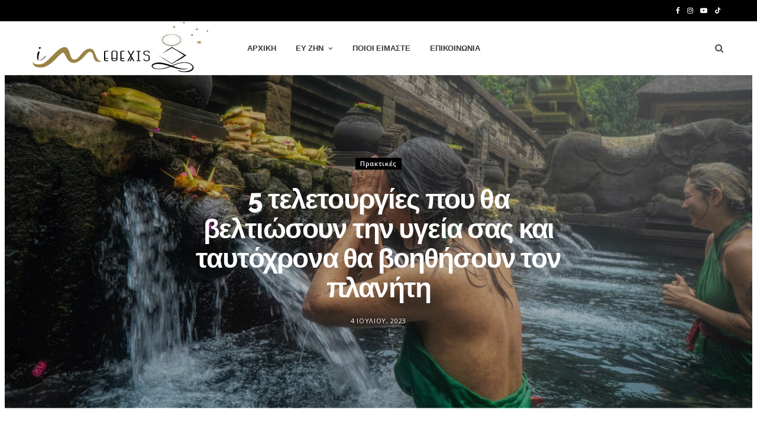

--- FILE ---
content_type: text/html; charset=UTF-8
request_url: https://imethexis.gr/5-teletourgies-pou-tha-veltiosoun-tin-ygeia-sas-kai-taftochrona-tha-voithisoun-ton-planiti/
body_size: 62783
content:
<!DOCTYPE html>
<html dir="ltr" lang="el" prefix="og: https://ogp.me/ns#">

<head>

	<meta charset="UTF-8" />
	<meta http-equiv="x-ua-compatible" content="ie=edge" />
	<meta name="viewport" content="width=device-width, initial-scale=1" />
	<link rel="pingback" href="https://imethexis.gr/xmlrpc.php" />
	<link rel="profile" href="http://gmpg.org/xfn/11" />
	
	<title>5 τελετουργίες που θα βελτιώσουν την υγεία σας- imethexis.gr</title><link rel="preload" as="image" imagesrcset="https://imethexis.gr/wp-content/uploads/2023/07/pexels-oleksandr-canary-islands-2166608-2048x1365.jpg 2048w, https://imethexis.gr/wp-content/uploads/2023/07/pexels-oleksandr-canary-islands-2166608-300x200.jpg 300w, https://imethexis.gr/wp-content/uploads/2023/07/pexels-oleksandr-canary-islands-2166608-1024x683.jpg 1024w, https://imethexis.gr/wp-content/uploads/2023/07/pexels-oleksandr-canary-islands-2166608-768x512.jpg 768w, https://imethexis.gr/wp-content/uploads/2023/07/pexels-oleksandr-canary-islands-2166608-1536x1024.jpg 1536w, https://imethexis.gr/wp-content/uploads/2023/07/pexels-oleksandr-canary-islands-2166608-175x117.jpg 175w, https://imethexis.gr/wp-content/uploads/2023/07/pexels-oleksandr-canary-islands-2166608-450x300.jpg 450w, https://imethexis.gr/wp-content/uploads/2023/07/pexels-oleksandr-canary-islands-2166608-1170x780.jpg 1170w, https://imethexis.gr/wp-content/uploads/2023/07/pexels-oleksandr-canary-islands-2166608-270x180.jpg 270w" imagesizes="auto, (max-width: 1920px) 100vw, 1920px" /><link rel="preload" as="font" href="https://imethexis.gr/wp-content/themes/cheerup/css/icons/fonts/ts-icons.woff2?v1.1" type="font/woff2" crossorigin="anonymous" />
	<style>img:is([sizes="auto" i], [sizes^="auto," i]) { contain-intrinsic-size: 3000px 1500px }</style>
	
		<!-- All in One SEO 4.9.3 - aioseo.com -->
	<meta name="description" content="Η χλωρίδα, η πανίδα, τα λιβάδια, τα ρυάκια και... ο τρόπος ζωής μας επηρεάζονται εξίσου από τους κύκλους και τα μοτίβα που ακολουθεί ο πλανήτης μας." />
	<meta name="robots" content="max-image-preview:large" />
	<meta name="author" content="Chara Revi"/>
	<meta name="google-site-verification" content="xZw0xFUbLEMIwV8_0EKbxyMR7mCCZqRQhKlcoF_t11Q" />
	<link rel="canonical" href="https://imethexis.gr/5-teletourgies-pou-tha-veltiosoun-tin-ygeia-sas-kai-taftochrona-tha-voithisoun-ton-planiti/" />
	<meta name="generator" content="All in One SEO (AIOSEO) 4.9.3" />
		<meta property="og:locale" content="el_GR" />
		<meta property="og:site_name" content="imethexis.gr - Μέθεξις" />
		<meta property="og:type" content="article" />
		<meta property="og:title" content="5 τελετουργίες που θα βελτιώσουν την υγεία σας και ταυτόχρονα θα βοηθήσουν τον πλανήτη μας" />
		<meta property="og:description" content="Η χλωρίδα, η πανίδα, τα λιβάδια, τα ρυάκια και... ο τρόπος ζωής μας επηρεάζονται εξίσου από τους κύκλους και τα μοτίβα που ακολουθεί ο πλανήτης μας." />
		<meta property="og:url" content="https://imethexis.gr/5-teletourgies-pou-tha-veltiosoun-tin-ygeia-sas-kai-taftochrona-tha-voithisoun-ton-planiti/" />
		<meta property="og:image" content="https://imethexis.gr/wp-content/uploads/2023/07/pexels-oleksandr-canary-islands-2166608-scaled.jpg" />
		<meta property="og:image:secure_url" content="https://imethexis.gr/wp-content/uploads/2023/07/pexels-oleksandr-canary-islands-2166608-scaled.jpg" />
		<meta property="og:image:width" content="2560" />
		<meta property="og:image:height" content="1707" />
		<meta property="article:published_time" content="2023-07-04T13:06:01+00:00" />
		<meta property="article:modified_time" content="2023-07-04T13:06:01+00:00" />
		<meta name="twitter:card" content="summary_large_image" />
		<meta name="twitter:title" content="5 τελετουργίες που θα βελτιώσουν την υγεία σας και ταυτόχρονα θα βοηθήσουν τον πλανήτη μας" />
		<meta name="twitter:description" content="Η χλωρίδα, η πανίδα, τα λιβάδια, τα ρυάκια και... ο τρόπος ζωής μας επηρεάζονται εξίσου από τους κύκλους και τα μοτίβα που ακολουθεί ο πλανήτης μας." />
		<meta name="twitter:image" content="https://imethexis.gr/wp-content/uploads/2023/07/pexels-oleksandr-canary-islands-2166608-scaled.jpg" />
		<script type="application/ld+json" class="aioseo-schema">
			{"@context":"https:\/\/schema.org","@graph":[{"@type":"BlogPosting","@id":"https:\/\/imethexis.gr\/5-teletourgies-pou-tha-veltiosoun-tin-ygeia-sas-kai-taftochrona-tha-voithisoun-ton-planiti\/#blogposting","name":"5 \u03c4\u03b5\u03bb\u03b5\u03c4\u03bf\u03c5\u03c1\u03b3\u03af\u03b5\u03c2 \u03c0\u03bf\u03c5 \u03b8\u03b1 \u03b2\u03b5\u03bb\u03c4\u03b9\u03ce\u03c3\u03bf\u03c5\u03bd \u03c4\u03b7\u03bd \u03c5\u03b3\u03b5\u03af\u03b1 \u03c3\u03b1\u03c2- imethexis.gr","headline":"5 \u03c4\u03b5\u03bb\u03b5\u03c4\u03bf\u03c5\u03c1\u03b3\u03af\u03b5\u03c2 \u03c0\u03bf\u03c5 \u03b8\u03b1 \u03b2\u03b5\u03bb\u03c4\u03b9\u03ce\u03c3\u03bf\u03c5\u03bd \u03c4\u03b7\u03bd \u03c5\u03b3\u03b5\u03af\u03b1 \u03c3\u03b1\u03c2 \u03ba\u03b1\u03b9 \u03c4\u03b1\u03c5\u03c4\u03cc\u03c7\u03c1\u03bf\u03bd\u03b1 \u03b8\u03b1 \u03b2\u03bf\u03b7\u03b8\u03ae\u03c3\u03bf\u03c5\u03bd \u03c4\u03bf\u03bd \u03c0\u03bb\u03b1\u03bd\u03ae\u03c4\u03b7","author":{"@id":"https:\/\/imethexis.gr\/author\/chararevi\/#author"},"publisher":{"@id":"https:\/\/imethexis.gr\/#organization"},"image":{"@type":"ImageObject","url":"https:\/\/imethexis.gr\/wp-content\/uploads\/2023\/07\/pexels-oleksandr-canary-islands-2166608-scaled.jpg","width":2560,"height":1707},"datePublished":"2023-07-04T16:06:01+03:00","dateModified":"2023-07-04T16:06:01+03:00","inLanguage":"el","mainEntityOfPage":{"@id":"https:\/\/imethexis.gr\/5-teletourgies-pou-tha-veltiosoun-tin-ygeia-sas-kai-taftochrona-tha-voithisoun-ton-planiti\/#webpage"},"isPartOf":{"@id":"https:\/\/imethexis.gr\/5-teletourgies-pou-tha-veltiosoun-tin-ygeia-sas-kai-taftochrona-tha-voithisoun-ton-planiti\/#webpage"},"articleSection":"\u03a0\u03c1\u03b1\u03ba\u03c4\u03b9\u03ba\u03ad\u03c2, \u03ac\u03bd\u03b8\u03c1\u03c9\u03c0\u03bf\u03b9, \u03b3\u03b5\u03af\u03c9\u03c3\u03b7, \u03b3\u03b7, \u03b5\u03bd\u03ad\u03c1\u03b3\u03b5\u03b9\u03b1, \u03b6\u03c9\u03ae, \u03ba\u03bf\u03b9\u03bd\u03cc\u03c4\u03b7\u03c4\u03b1, \u03c0\u03bb\u03b1\u03bd\u03ae\u03c4\u03b7\u03c2, \u03c3\u03cd\u03bd\u03b4\u03b5\u03c3\u03b7, \u03c6\u03cd\u03c3\u03b7"},{"@type":"BreadcrumbList","@id":"https:\/\/imethexis.gr\/5-teletourgies-pou-tha-veltiosoun-tin-ygeia-sas-kai-taftochrona-tha-voithisoun-ton-planiti\/#breadcrumblist","itemListElement":[{"@type":"ListItem","@id":"https:\/\/imethexis.gr#listItem","position":1,"name":"Home","item":"https:\/\/imethexis.gr","nextItem":{"@type":"ListItem","@id":"https:\/\/imethexis.gr\/category\/praktikes\/#listItem","name":"\u03a0\u03c1\u03b1\u03ba\u03c4\u03b9\u03ba\u03ad\u03c2"}},{"@type":"ListItem","@id":"https:\/\/imethexis.gr\/category\/praktikes\/#listItem","position":2,"name":"\u03a0\u03c1\u03b1\u03ba\u03c4\u03b9\u03ba\u03ad\u03c2","item":"https:\/\/imethexis.gr\/category\/praktikes\/","nextItem":{"@type":"ListItem","@id":"https:\/\/imethexis.gr\/5-teletourgies-pou-tha-veltiosoun-tin-ygeia-sas-kai-taftochrona-tha-voithisoun-ton-planiti\/#listItem","name":"5 \u03c4\u03b5\u03bb\u03b5\u03c4\u03bf\u03c5\u03c1\u03b3\u03af\u03b5\u03c2 \u03c0\u03bf\u03c5 \u03b8\u03b1 \u03b2\u03b5\u03bb\u03c4\u03b9\u03ce\u03c3\u03bf\u03c5\u03bd \u03c4\u03b7\u03bd \u03c5\u03b3\u03b5\u03af\u03b1 \u03c3\u03b1\u03c2 \u03ba\u03b1\u03b9 \u03c4\u03b1\u03c5\u03c4\u03cc\u03c7\u03c1\u03bf\u03bd\u03b1 \u03b8\u03b1 \u03b2\u03bf\u03b7\u03b8\u03ae\u03c3\u03bf\u03c5\u03bd \u03c4\u03bf\u03bd \u03c0\u03bb\u03b1\u03bd\u03ae\u03c4\u03b7"},"previousItem":{"@type":"ListItem","@id":"https:\/\/imethexis.gr#listItem","name":"Home"}},{"@type":"ListItem","@id":"https:\/\/imethexis.gr\/5-teletourgies-pou-tha-veltiosoun-tin-ygeia-sas-kai-taftochrona-tha-voithisoun-ton-planiti\/#listItem","position":3,"name":"5 \u03c4\u03b5\u03bb\u03b5\u03c4\u03bf\u03c5\u03c1\u03b3\u03af\u03b5\u03c2 \u03c0\u03bf\u03c5 \u03b8\u03b1 \u03b2\u03b5\u03bb\u03c4\u03b9\u03ce\u03c3\u03bf\u03c5\u03bd \u03c4\u03b7\u03bd \u03c5\u03b3\u03b5\u03af\u03b1 \u03c3\u03b1\u03c2 \u03ba\u03b1\u03b9 \u03c4\u03b1\u03c5\u03c4\u03cc\u03c7\u03c1\u03bf\u03bd\u03b1 \u03b8\u03b1 \u03b2\u03bf\u03b7\u03b8\u03ae\u03c3\u03bf\u03c5\u03bd \u03c4\u03bf\u03bd \u03c0\u03bb\u03b1\u03bd\u03ae\u03c4\u03b7","previousItem":{"@type":"ListItem","@id":"https:\/\/imethexis.gr\/category\/praktikes\/#listItem","name":"\u03a0\u03c1\u03b1\u03ba\u03c4\u03b9\u03ba\u03ad\u03c2"}}]},{"@type":"Organization","@id":"https:\/\/imethexis.gr\/#organization","name":"imethexis.gr","description":"\u039c\u03ad\u03b8\u03b5\u03be\u03b9\u03c2","url":"https:\/\/imethexis.gr\/"},{"@type":"Person","@id":"https:\/\/imethexis.gr\/author\/chararevi\/#author","url":"https:\/\/imethexis.gr\/author\/chararevi\/","name":"Chara Revi"},{"@type":"WebPage","@id":"https:\/\/imethexis.gr\/5-teletourgies-pou-tha-veltiosoun-tin-ygeia-sas-kai-taftochrona-tha-voithisoun-ton-planiti\/#webpage","url":"https:\/\/imethexis.gr\/5-teletourgies-pou-tha-veltiosoun-tin-ygeia-sas-kai-taftochrona-tha-voithisoun-ton-planiti\/","name":"5 \u03c4\u03b5\u03bb\u03b5\u03c4\u03bf\u03c5\u03c1\u03b3\u03af\u03b5\u03c2 \u03c0\u03bf\u03c5 \u03b8\u03b1 \u03b2\u03b5\u03bb\u03c4\u03b9\u03ce\u03c3\u03bf\u03c5\u03bd \u03c4\u03b7\u03bd \u03c5\u03b3\u03b5\u03af\u03b1 \u03c3\u03b1\u03c2- imethexis.gr","description":"\u0397 \u03c7\u03bb\u03c9\u03c1\u03af\u03b4\u03b1, \u03b7 \u03c0\u03b1\u03bd\u03af\u03b4\u03b1, \u03c4\u03b1 \u03bb\u03b9\u03b2\u03ac\u03b4\u03b9\u03b1, \u03c4\u03b1 \u03c1\u03c5\u03ac\u03ba\u03b9\u03b1 \u03ba\u03b1\u03b9... \u03bf \u03c4\u03c1\u03cc\u03c0\u03bf\u03c2 \u03b6\u03c9\u03ae\u03c2 \u03bc\u03b1\u03c2 \u03b5\u03c0\u03b7\u03c1\u03b5\u03ac\u03b6\u03bf\u03bd\u03c4\u03b1\u03b9 \u03b5\u03be\u03af\u03c3\u03bf\u03c5 \u03b1\u03c0\u03cc \u03c4\u03bf\u03c5\u03c2 \u03ba\u03cd\u03ba\u03bb\u03bf\u03c5\u03c2 \u03ba\u03b1\u03b9 \u03c4\u03b1 \u03bc\u03bf\u03c4\u03af\u03b2\u03b1 \u03c0\u03bf\u03c5 \u03b1\u03ba\u03bf\u03bb\u03bf\u03c5\u03b8\u03b5\u03af \u03bf \u03c0\u03bb\u03b1\u03bd\u03ae\u03c4\u03b7\u03c2 \u03bc\u03b1\u03c2.","inLanguage":"el","isPartOf":{"@id":"https:\/\/imethexis.gr\/#website"},"breadcrumb":{"@id":"https:\/\/imethexis.gr\/5-teletourgies-pou-tha-veltiosoun-tin-ygeia-sas-kai-taftochrona-tha-voithisoun-ton-planiti\/#breadcrumblist"},"author":{"@id":"https:\/\/imethexis.gr\/author\/chararevi\/#author"},"creator":{"@id":"https:\/\/imethexis.gr\/author\/chararevi\/#author"},"image":{"@type":"ImageObject","url":"https:\/\/imethexis.gr\/wp-content\/uploads\/2023\/07\/pexels-oleksandr-canary-islands-2166608-scaled.jpg","@id":"https:\/\/imethexis.gr\/5-teletourgies-pou-tha-veltiosoun-tin-ygeia-sas-kai-taftochrona-tha-voithisoun-ton-planiti\/#mainImage","width":2560,"height":1707},"primaryImageOfPage":{"@id":"https:\/\/imethexis.gr\/5-teletourgies-pou-tha-veltiosoun-tin-ygeia-sas-kai-taftochrona-tha-voithisoun-ton-planiti\/#mainImage"},"datePublished":"2023-07-04T16:06:01+03:00","dateModified":"2023-07-04T16:06:01+03:00"},{"@type":"WebSite","@id":"https:\/\/imethexis.gr\/#website","url":"https:\/\/imethexis.gr\/","name":"imethexis.gr","description":"\u039c\u03ad\u03b8\u03b5\u03be\u03b9\u03c2","inLanguage":"el","publisher":{"@id":"https:\/\/imethexis.gr\/#organization"}}]}
		</script>
		<!-- All in One SEO -->

<link rel='dns-prefetch' href='//fonts.googleapis.com' />
<link rel="alternate" type="application/rss+xml" title="Ροή RSS &raquo; imethexis.gr" href="https://imethexis.gr/feed/" />
<link rel="alternate" type="application/rss+xml" title="Ροή Σχολίων &raquo; imethexis.gr" href="https://imethexis.gr/comments/feed/" />
<script>(()=>{"use strict";const e=[400,500,600,700,800,900],t=e=>`wprm-min-${e}`,n=e=>`wprm-max-${e}`,s=new Set,o="ResizeObserver"in window,r=o?new ResizeObserver((e=>{for(const t of e)c(t.target)})):null,i=.5/(window.devicePixelRatio||1);function c(s){const o=s.getBoundingClientRect().width||0;for(let r=0;r<e.length;r++){const c=e[r],a=o<=c+i;o>c+i?s.classList.add(t(c)):s.classList.remove(t(c)),a?s.classList.add(n(c)):s.classList.remove(n(c))}}function a(e){s.has(e)||(s.add(e),r&&r.observe(e),c(e))}!function(e=document){e.querySelectorAll(".wprm-recipe").forEach(a)}();if(new MutationObserver((e=>{for(const t of e)for(const e of t.addedNodes)e instanceof Element&&(e.matches?.(".wprm-recipe")&&a(e),e.querySelectorAll?.(".wprm-recipe").forEach(a))})).observe(document.documentElement,{childList:!0,subtree:!0}),!o){let e=0;addEventListener("resize",(()=>{e&&cancelAnimationFrame(e),e=requestAnimationFrame((()=>s.forEach(c)))}),{passive:!0})}})();</script>		<!-- This site uses the Google Analytics by MonsterInsights plugin v9.11.1 - Using Analytics tracking - https://www.monsterinsights.com/ -->
							<script src="//www.googletagmanager.com/gtag/js?id=G-DKPYZN3HXJ"  data-cfasync="false" data-wpfc-render="false" type="text/javascript" async></script>
			<script data-cfasync="false" data-wpfc-render="false" type="text/javascript">
				var mi_version = '9.11.1';
				var mi_track_user = true;
				var mi_no_track_reason = '';
								var MonsterInsightsDefaultLocations = {"page_location":"https:\/\/imethexis.gr\/5-teletourgies-pou-tha-veltiosoun-tin-ygeia-sas-kai-taftochrona-tha-voithisoun-ton-planiti\/"};
								if ( typeof MonsterInsightsPrivacyGuardFilter === 'function' ) {
					var MonsterInsightsLocations = (typeof MonsterInsightsExcludeQuery === 'object') ? MonsterInsightsPrivacyGuardFilter( MonsterInsightsExcludeQuery ) : MonsterInsightsPrivacyGuardFilter( MonsterInsightsDefaultLocations );
				} else {
					var MonsterInsightsLocations = (typeof MonsterInsightsExcludeQuery === 'object') ? MonsterInsightsExcludeQuery : MonsterInsightsDefaultLocations;
				}

								var disableStrs = [
										'ga-disable-G-DKPYZN3HXJ',
									];

				/* Function to detect opted out users */
				function __gtagTrackerIsOptedOut() {
					for (var index = 0; index < disableStrs.length; index++) {
						if (document.cookie.indexOf(disableStrs[index] + '=true') > -1) {
							return true;
						}
					}

					return false;
				}

				/* Disable tracking if the opt-out cookie exists. */
				if (__gtagTrackerIsOptedOut()) {
					for (var index = 0; index < disableStrs.length; index++) {
						window[disableStrs[index]] = true;
					}
				}

				/* Opt-out function */
				function __gtagTrackerOptout() {
					for (var index = 0; index < disableStrs.length; index++) {
						document.cookie = disableStrs[index] + '=true; expires=Thu, 31 Dec 2099 23:59:59 UTC; path=/';
						window[disableStrs[index]] = true;
					}
				}

				if ('undefined' === typeof gaOptout) {
					function gaOptout() {
						__gtagTrackerOptout();
					}
				}
								window.dataLayer = window.dataLayer || [];

				window.MonsterInsightsDualTracker = {
					helpers: {},
					trackers: {},
				};
				if (mi_track_user) {
					function __gtagDataLayer() {
						dataLayer.push(arguments);
					}

					function __gtagTracker(type, name, parameters) {
						if (!parameters) {
							parameters = {};
						}

						if (parameters.send_to) {
							__gtagDataLayer.apply(null, arguments);
							return;
						}

						if (type === 'event') {
														parameters.send_to = monsterinsights_frontend.v4_id;
							var hookName = name;
							if (typeof parameters['event_category'] !== 'undefined') {
								hookName = parameters['event_category'] + ':' + name;
							}

							if (typeof MonsterInsightsDualTracker.trackers[hookName] !== 'undefined') {
								MonsterInsightsDualTracker.trackers[hookName](parameters);
							} else {
								__gtagDataLayer('event', name, parameters);
							}
							
						} else {
							__gtagDataLayer.apply(null, arguments);
						}
					}

					__gtagTracker('js', new Date());
					__gtagTracker('set', {
						'developer_id.dZGIzZG': true,
											});
					if ( MonsterInsightsLocations.page_location ) {
						__gtagTracker('set', MonsterInsightsLocations);
					}
										__gtagTracker('config', 'G-DKPYZN3HXJ', {"forceSSL":"true","link_attribution":"true"} );
										window.gtag = __gtagTracker;										(function () {
						/* https://developers.google.com/analytics/devguides/collection/analyticsjs/ */
						/* ga and __gaTracker compatibility shim. */
						var noopfn = function () {
							return null;
						};
						var newtracker = function () {
							return new Tracker();
						};
						var Tracker = function () {
							return null;
						};
						var p = Tracker.prototype;
						p.get = noopfn;
						p.set = noopfn;
						p.send = function () {
							var args = Array.prototype.slice.call(arguments);
							args.unshift('send');
							__gaTracker.apply(null, args);
						};
						var __gaTracker = function () {
							var len = arguments.length;
							if (len === 0) {
								return;
							}
							var f = arguments[len - 1];
							if (typeof f !== 'object' || f === null || typeof f.hitCallback !== 'function') {
								if ('send' === arguments[0]) {
									var hitConverted, hitObject = false, action;
									if ('event' === arguments[1]) {
										if ('undefined' !== typeof arguments[3]) {
											hitObject = {
												'eventAction': arguments[3],
												'eventCategory': arguments[2],
												'eventLabel': arguments[4],
												'value': arguments[5] ? arguments[5] : 1,
											}
										}
									}
									if ('pageview' === arguments[1]) {
										if ('undefined' !== typeof arguments[2]) {
											hitObject = {
												'eventAction': 'page_view',
												'page_path': arguments[2],
											}
										}
									}
									if (typeof arguments[2] === 'object') {
										hitObject = arguments[2];
									}
									if (typeof arguments[5] === 'object') {
										Object.assign(hitObject, arguments[5]);
									}
									if ('undefined' !== typeof arguments[1].hitType) {
										hitObject = arguments[1];
										if ('pageview' === hitObject.hitType) {
											hitObject.eventAction = 'page_view';
										}
									}
									if (hitObject) {
										action = 'timing' === arguments[1].hitType ? 'timing_complete' : hitObject.eventAction;
										hitConverted = mapArgs(hitObject);
										__gtagTracker('event', action, hitConverted);
									}
								}
								return;
							}

							function mapArgs(args) {
								var arg, hit = {};
								var gaMap = {
									'eventCategory': 'event_category',
									'eventAction': 'event_action',
									'eventLabel': 'event_label',
									'eventValue': 'event_value',
									'nonInteraction': 'non_interaction',
									'timingCategory': 'event_category',
									'timingVar': 'name',
									'timingValue': 'value',
									'timingLabel': 'event_label',
									'page': 'page_path',
									'location': 'page_location',
									'title': 'page_title',
									'referrer' : 'page_referrer',
								};
								for (arg in args) {
																		if (!(!args.hasOwnProperty(arg) || !gaMap.hasOwnProperty(arg))) {
										hit[gaMap[arg]] = args[arg];
									} else {
										hit[arg] = args[arg];
									}
								}
								return hit;
							}

							try {
								f.hitCallback();
							} catch (ex) {
							}
						};
						__gaTracker.create = newtracker;
						__gaTracker.getByName = newtracker;
						__gaTracker.getAll = function () {
							return [];
						};
						__gaTracker.remove = noopfn;
						__gaTracker.loaded = true;
						window['__gaTracker'] = __gaTracker;
					})();
									} else {
										console.log("");
					(function () {
						function __gtagTracker() {
							return null;
						}

						window['__gtagTracker'] = __gtagTracker;
						window['gtag'] = __gtagTracker;
					})();
									}
			</script>
							<!-- / Google Analytics by MonsterInsights -->
		<script type="text/javascript">
/* <![CDATA[ */
window._wpemojiSettings = {"baseUrl":"https:\/\/s.w.org\/images\/core\/emoji\/16.0.1\/72x72\/","ext":".png","svgUrl":"https:\/\/s.w.org\/images\/core\/emoji\/16.0.1\/svg\/","svgExt":".svg","source":{"concatemoji":"https:\/\/imethexis.gr\/wp-includes\/js\/wp-emoji-release.min.js?ver=6.8.3"}};
/*! This file is auto-generated */
!function(s,n){var o,i,e;function c(e){try{var t={supportTests:e,timestamp:(new Date).valueOf()};sessionStorage.setItem(o,JSON.stringify(t))}catch(e){}}function p(e,t,n){e.clearRect(0,0,e.canvas.width,e.canvas.height),e.fillText(t,0,0);var t=new Uint32Array(e.getImageData(0,0,e.canvas.width,e.canvas.height).data),a=(e.clearRect(0,0,e.canvas.width,e.canvas.height),e.fillText(n,0,0),new Uint32Array(e.getImageData(0,0,e.canvas.width,e.canvas.height).data));return t.every(function(e,t){return e===a[t]})}function u(e,t){e.clearRect(0,0,e.canvas.width,e.canvas.height),e.fillText(t,0,0);for(var n=e.getImageData(16,16,1,1),a=0;a<n.data.length;a++)if(0!==n.data[a])return!1;return!0}function f(e,t,n,a){switch(t){case"flag":return n(e,"\ud83c\udff3\ufe0f\u200d\u26a7\ufe0f","\ud83c\udff3\ufe0f\u200b\u26a7\ufe0f")?!1:!n(e,"\ud83c\udde8\ud83c\uddf6","\ud83c\udde8\u200b\ud83c\uddf6")&&!n(e,"\ud83c\udff4\udb40\udc67\udb40\udc62\udb40\udc65\udb40\udc6e\udb40\udc67\udb40\udc7f","\ud83c\udff4\u200b\udb40\udc67\u200b\udb40\udc62\u200b\udb40\udc65\u200b\udb40\udc6e\u200b\udb40\udc67\u200b\udb40\udc7f");case"emoji":return!a(e,"\ud83e\udedf")}return!1}function g(e,t,n,a){var r="undefined"!=typeof WorkerGlobalScope&&self instanceof WorkerGlobalScope?new OffscreenCanvas(300,150):s.createElement("canvas"),o=r.getContext("2d",{willReadFrequently:!0}),i=(o.textBaseline="top",o.font="600 32px Arial",{});return e.forEach(function(e){i[e]=t(o,e,n,a)}),i}function t(e){var t=s.createElement("script");t.src=e,t.defer=!0,s.head.appendChild(t)}"undefined"!=typeof Promise&&(o="wpEmojiSettingsSupports",i=["flag","emoji"],n.supports={everything:!0,everythingExceptFlag:!0},e=new Promise(function(e){s.addEventListener("DOMContentLoaded",e,{once:!0})}),new Promise(function(t){var n=function(){try{var e=JSON.parse(sessionStorage.getItem(o));if("object"==typeof e&&"number"==typeof e.timestamp&&(new Date).valueOf()<e.timestamp+604800&&"object"==typeof e.supportTests)return e.supportTests}catch(e){}return null}();if(!n){if("undefined"!=typeof Worker&&"undefined"!=typeof OffscreenCanvas&&"undefined"!=typeof URL&&URL.createObjectURL&&"undefined"!=typeof Blob)try{var e="postMessage("+g.toString()+"("+[JSON.stringify(i),f.toString(),p.toString(),u.toString()].join(",")+"));",a=new Blob([e],{type:"text/javascript"}),r=new Worker(URL.createObjectURL(a),{name:"wpTestEmojiSupports"});return void(r.onmessage=function(e){c(n=e.data),r.terminate(),t(n)})}catch(e){}c(n=g(i,f,p,u))}t(n)}).then(function(e){for(var t in e)n.supports[t]=e[t],n.supports.everything=n.supports.everything&&n.supports[t],"flag"!==t&&(n.supports.everythingExceptFlag=n.supports.everythingExceptFlag&&n.supports[t]);n.supports.everythingExceptFlag=n.supports.everythingExceptFlag&&!n.supports.flag,n.DOMReady=!1,n.readyCallback=function(){n.DOMReady=!0}}).then(function(){return e}).then(function(){var e;n.supports.everything||(n.readyCallback(),(e=n.source||{}).concatemoji?t(e.concatemoji):e.wpemoji&&e.twemoji&&(t(e.twemoji),t(e.wpemoji)))}))}((window,document),window._wpemojiSettings);
/* ]]> */
</script>

<link rel='stylesheet' id='wprm-public-css' href='https://imethexis.gr/wp-content/plugins/wp-recipe-maker/dist/public-modern.css?ver=10.2.0' type='text/css' media='all' />
<style id='wp-emoji-styles-inline-css' type='text/css'>

	img.wp-smiley, img.emoji {
		display: inline !important;
		border: none !important;
		box-shadow: none !important;
		height: 1em !important;
		width: 1em !important;
		margin: 0 0.07em !important;
		vertical-align: -0.1em !important;
		background: none !important;
		padding: 0 !important;
	}
</style>
<link rel='stylesheet' id='wp-block-library-css' href='https://imethexis.gr/wp-includes/css/dist/block-library/style.min.css?ver=6.8.3' type='text/css' media='all' />
<style id='classic-theme-styles-inline-css' type='text/css'>
/*! This file is auto-generated */
.wp-block-button__link{color:#fff;background-color:#32373c;border-radius:9999px;box-shadow:none;text-decoration:none;padding:calc(.667em + 2px) calc(1.333em + 2px);font-size:1.125em}.wp-block-file__button{background:#32373c;color:#fff;text-decoration:none}
</style>
<link rel='stylesheet' id='aioseo/css/src/vue/standalone/blocks/table-of-contents/global.scss-css' href='https://imethexis.gr/wp-content/plugins/all-in-one-seo-pack/dist/Lite/assets/css/table-of-contents/global.e90f6d47.css?ver=4.9.3' type='text/css' media='all' />
<style id='global-styles-inline-css' type='text/css'>
:root{--wp--preset--aspect-ratio--square: 1;--wp--preset--aspect-ratio--4-3: 4/3;--wp--preset--aspect-ratio--3-4: 3/4;--wp--preset--aspect-ratio--3-2: 3/2;--wp--preset--aspect-ratio--2-3: 2/3;--wp--preset--aspect-ratio--16-9: 16/9;--wp--preset--aspect-ratio--9-16: 9/16;--wp--preset--color--black: #000000;--wp--preset--color--cyan-bluish-gray: #abb8c3;--wp--preset--color--white: #ffffff;--wp--preset--color--pale-pink: #f78da7;--wp--preset--color--vivid-red: #cf2e2e;--wp--preset--color--luminous-vivid-orange: #ff6900;--wp--preset--color--luminous-vivid-amber: #fcb900;--wp--preset--color--light-green-cyan: #7bdcb5;--wp--preset--color--vivid-green-cyan: #00d084;--wp--preset--color--pale-cyan-blue: #8ed1fc;--wp--preset--color--vivid-cyan-blue: #0693e3;--wp--preset--color--vivid-purple: #9b51e0;--wp--preset--gradient--vivid-cyan-blue-to-vivid-purple: linear-gradient(135deg,rgba(6,147,227,1) 0%,rgb(155,81,224) 100%);--wp--preset--gradient--light-green-cyan-to-vivid-green-cyan: linear-gradient(135deg,rgb(122,220,180) 0%,rgb(0,208,130) 100%);--wp--preset--gradient--luminous-vivid-amber-to-luminous-vivid-orange: linear-gradient(135deg,rgba(252,185,0,1) 0%,rgba(255,105,0,1) 100%);--wp--preset--gradient--luminous-vivid-orange-to-vivid-red: linear-gradient(135deg,rgba(255,105,0,1) 0%,rgb(207,46,46) 100%);--wp--preset--gradient--very-light-gray-to-cyan-bluish-gray: linear-gradient(135deg,rgb(238,238,238) 0%,rgb(169,184,195) 100%);--wp--preset--gradient--cool-to-warm-spectrum: linear-gradient(135deg,rgb(74,234,220) 0%,rgb(151,120,209) 20%,rgb(207,42,186) 40%,rgb(238,44,130) 60%,rgb(251,105,98) 80%,rgb(254,248,76) 100%);--wp--preset--gradient--blush-light-purple: linear-gradient(135deg,rgb(255,206,236) 0%,rgb(152,150,240) 100%);--wp--preset--gradient--blush-bordeaux: linear-gradient(135deg,rgb(254,205,165) 0%,rgb(254,45,45) 50%,rgb(107,0,62) 100%);--wp--preset--gradient--luminous-dusk: linear-gradient(135deg,rgb(255,203,112) 0%,rgb(199,81,192) 50%,rgb(65,88,208) 100%);--wp--preset--gradient--pale-ocean: linear-gradient(135deg,rgb(255,245,203) 0%,rgb(182,227,212) 50%,rgb(51,167,181) 100%);--wp--preset--gradient--electric-grass: linear-gradient(135deg,rgb(202,248,128) 0%,rgb(113,206,126) 100%);--wp--preset--gradient--midnight: linear-gradient(135deg,rgb(2,3,129) 0%,rgb(40,116,252) 100%);--wp--preset--font-size--small: 13px;--wp--preset--font-size--medium: 20px;--wp--preset--font-size--large: 36px;--wp--preset--font-size--x-large: 42px;--wp--preset--spacing--20: 0.44rem;--wp--preset--spacing--30: 0.67rem;--wp--preset--spacing--40: 1rem;--wp--preset--spacing--50: 1.5rem;--wp--preset--spacing--60: 2.25rem;--wp--preset--spacing--70: 3.38rem;--wp--preset--spacing--80: 5.06rem;--wp--preset--shadow--natural: 6px 6px 9px rgba(0, 0, 0, 0.2);--wp--preset--shadow--deep: 12px 12px 50px rgba(0, 0, 0, 0.4);--wp--preset--shadow--sharp: 6px 6px 0px rgba(0, 0, 0, 0.2);--wp--preset--shadow--outlined: 6px 6px 0px -3px rgba(255, 255, 255, 1), 6px 6px rgba(0, 0, 0, 1);--wp--preset--shadow--crisp: 6px 6px 0px rgba(0, 0, 0, 1);}:where(.is-layout-flex){gap: 0.5em;}:where(.is-layout-grid){gap: 0.5em;}body .is-layout-flex{display: flex;}.is-layout-flex{flex-wrap: wrap;align-items: center;}.is-layout-flex > :is(*, div){margin: 0;}body .is-layout-grid{display: grid;}.is-layout-grid > :is(*, div){margin: 0;}:where(.wp-block-columns.is-layout-flex){gap: 2em;}:where(.wp-block-columns.is-layout-grid){gap: 2em;}:where(.wp-block-post-template.is-layout-flex){gap: 1.25em;}:where(.wp-block-post-template.is-layout-grid){gap: 1.25em;}.has-black-color{color: var(--wp--preset--color--black) !important;}.has-cyan-bluish-gray-color{color: var(--wp--preset--color--cyan-bluish-gray) !important;}.has-white-color{color: var(--wp--preset--color--white) !important;}.has-pale-pink-color{color: var(--wp--preset--color--pale-pink) !important;}.has-vivid-red-color{color: var(--wp--preset--color--vivid-red) !important;}.has-luminous-vivid-orange-color{color: var(--wp--preset--color--luminous-vivid-orange) !important;}.has-luminous-vivid-amber-color{color: var(--wp--preset--color--luminous-vivid-amber) !important;}.has-light-green-cyan-color{color: var(--wp--preset--color--light-green-cyan) !important;}.has-vivid-green-cyan-color{color: var(--wp--preset--color--vivid-green-cyan) !important;}.has-pale-cyan-blue-color{color: var(--wp--preset--color--pale-cyan-blue) !important;}.has-vivid-cyan-blue-color{color: var(--wp--preset--color--vivid-cyan-blue) !important;}.has-vivid-purple-color{color: var(--wp--preset--color--vivid-purple) !important;}.has-black-background-color{background-color: var(--wp--preset--color--black) !important;}.has-cyan-bluish-gray-background-color{background-color: var(--wp--preset--color--cyan-bluish-gray) !important;}.has-white-background-color{background-color: var(--wp--preset--color--white) !important;}.has-pale-pink-background-color{background-color: var(--wp--preset--color--pale-pink) !important;}.has-vivid-red-background-color{background-color: var(--wp--preset--color--vivid-red) !important;}.has-luminous-vivid-orange-background-color{background-color: var(--wp--preset--color--luminous-vivid-orange) !important;}.has-luminous-vivid-amber-background-color{background-color: var(--wp--preset--color--luminous-vivid-amber) !important;}.has-light-green-cyan-background-color{background-color: var(--wp--preset--color--light-green-cyan) !important;}.has-vivid-green-cyan-background-color{background-color: var(--wp--preset--color--vivid-green-cyan) !important;}.has-pale-cyan-blue-background-color{background-color: var(--wp--preset--color--pale-cyan-blue) !important;}.has-vivid-cyan-blue-background-color{background-color: var(--wp--preset--color--vivid-cyan-blue) !important;}.has-vivid-purple-background-color{background-color: var(--wp--preset--color--vivid-purple) !important;}.has-black-border-color{border-color: var(--wp--preset--color--black) !important;}.has-cyan-bluish-gray-border-color{border-color: var(--wp--preset--color--cyan-bluish-gray) !important;}.has-white-border-color{border-color: var(--wp--preset--color--white) !important;}.has-pale-pink-border-color{border-color: var(--wp--preset--color--pale-pink) !important;}.has-vivid-red-border-color{border-color: var(--wp--preset--color--vivid-red) !important;}.has-luminous-vivid-orange-border-color{border-color: var(--wp--preset--color--luminous-vivid-orange) !important;}.has-luminous-vivid-amber-border-color{border-color: var(--wp--preset--color--luminous-vivid-amber) !important;}.has-light-green-cyan-border-color{border-color: var(--wp--preset--color--light-green-cyan) !important;}.has-vivid-green-cyan-border-color{border-color: var(--wp--preset--color--vivid-green-cyan) !important;}.has-pale-cyan-blue-border-color{border-color: var(--wp--preset--color--pale-cyan-blue) !important;}.has-vivid-cyan-blue-border-color{border-color: var(--wp--preset--color--vivid-cyan-blue) !important;}.has-vivid-purple-border-color{border-color: var(--wp--preset--color--vivid-purple) !important;}.has-vivid-cyan-blue-to-vivid-purple-gradient-background{background: var(--wp--preset--gradient--vivid-cyan-blue-to-vivid-purple) !important;}.has-light-green-cyan-to-vivid-green-cyan-gradient-background{background: var(--wp--preset--gradient--light-green-cyan-to-vivid-green-cyan) !important;}.has-luminous-vivid-amber-to-luminous-vivid-orange-gradient-background{background: var(--wp--preset--gradient--luminous-vivid-amber-to-luminous-vivid-orange) !important;}.has-luminous-vivid-orange-to-vivid-red-gradient-background{background: var(--wp--preset--gradient--luminous-vivid-orange-to-vivid-red) !important;}.has-very-light-gray-to-cyan-bluish-gray-gradient-background{background: var(--wp--preset--gradient--very-light-gray-to-cyan-bluish-gray) !important;}.has-cool-to-warm-spectrum-gradient-background{background: var(--wp--preset--gradient--cool-to-warm-spectrum) !important;}.has-blush-light-purple-gradient-background{background: var(--wp--preset--gradient--blush-light-purple) !important;}.has-blush-bordeaux-gradient-background{background: var(--wp--preset--gradient--blush-bordeaux) !important;}.has-luminous-dusk-gradient-background{background: var(--wp--preset--gradient--luminous-dusk) !important;}.has-pale-ocean-gradient-background{background: var(--wp--preset--gradient--pale-ocean) !important;}.has-electric-grass-gradient-background{background: var(--wp--preset--gradient--electric-grass) !important;}.has-midnight-gradient-background{background: var(--wp--preset--gradient--midnight) !important;}.has-small-font-size{font-size: var(--wp--preset--font-size--small) !important;}.has-medium-font-size{font-size: var(--wp--preset--font-size--medium) !important;}.has-large-font-size{font-size: var(--wp--preset--font-size--large) !important;}.has-x-large-font-size{font-size: var(--wp--preset--font-size--x-large) !important;}
:where(.wp-block-post-template.is-layout-flex){gap: 1.25em;}:where(.wp-block-post-template.is-layout-grid){gap: 1.25em;}
:where(.wp-block-columns.is-layout-flex){gap: 2em;}:where(.wp-block-columns.is-layout-grid){gap: 2em;}
:root :where(.wp-block-pullquote){font-size: 1.5em;line-height: 1.6;}
</style>
<link rel='stylesheet' id='contact-form-7-css' href='https://imethexis.gr/wp-content/plugins/contact-form-7/includes/css/styles.css?ver=6.1.3' type='text/css' media='all' />
<link crossorigin="anonymous" rel='stylesheet' id='cheerup-fonts-css' href='https://fonts.googleapis.com/css?family=Open+Sans%3A400%2C400i%2C600%2C700%7CLora%3A400i&#038;subset=latin%2Cgreek' type='text/css' media='all' />
<link rel='stylesheet' id='cheerup-core-css' href='https://imethexis.gr/wp-content/themes/cheerup/style.css?ver=8.1.0' type='text/css' media='all' />
<link rel='stylesheet' id='cheerup-icons-css' href='https://imethexis.gr/wp-content/themes/cheerup/css/icons/icons.css?ver=8.1.0' type='text/css' media='all' />
<link rel='stylesheet' id='cheerup-lightbox-css' href='https://imethexis.gr/wp-content/themes/cheerup/css/lightbox.css?ver=8.1.0' type='text/css' media='all' />
<link rel='stylesheet' id='cheerup-skin-css' href='https://imethexis.gr/wp-content/themes/cheerup/css/skin-bold.css?ver=8.1.0' type='text/css' media='all' />
<style id='cheerup-skin-inline-css' type='text/css'>
:root { --main-color: #ff6644;
--main-color-rgb: 255,102,68;
--h-color: #b89f5e; }
.main-footer .upper-footer { background-color: #ffd8d6; border-top: none; }
.main-footer .post-title, .main-footer .product-title { color: #000000 !important; }
.main-footer .lower-footer { background-color: #ffd8d6; border-top: none; }


</style>
<link rel='stylesheet' id='cheerup-font-raleway-css' href='https://imethexis.gr/wp-content/themes/cheerup/css/fonts/raleway.css?ver=8.1.0' type='text/css' media='all' />
<script type="text/javascript" id="cheerup-lazy-inline-js-after">
/* <![CDATA[ */
/**
 * @copyright ThemeSphere
 * @preserve
 */
var BunyadLazy={};BunyadLazy.load=function(){function a(e,n){var t={};e.dataset.bgset&&e.dataset.sizes?(t.sizes=e.dataset.sizes,t.srcset=e.dataset.bgset):t.src=e.dataset.bgsrc,function(t){var a=t.dataset.ratio;if(0<a){const e=t.parentElement;if(e.classList.contains("media-ratio")){const n=e.style;n.getPropertyValue("--a-ratio")||(n.paddingBottom=100/a+"%")}}}(e);var a,o=document.createElement("img");for(a in o.onload=function(){var t="url('"+(o.currentSrc||o.src)+"')",a=e.style;a.backgroundImage!==t&&requestAnimationFrame(()=>{a.backgroundImage=t,n&&n()}),o.onload=null,o.onerror=null,o=null},o.onerror=o.onload,t)o.setAttribute(a,t[a]);o&&o.complete&&0<o.naturalWidth&&o.onload&&o.onload()}function e(t){t.dataset.loaded||a(t,()=>{document.dispatchEvent(new Event("lazyloaded")),t.dataset.loaded=1})}function n(t){"complete"===document.readyState?t():window.addEventListener("load",t)}return{initEarly:function(){var t,a=()=>{document.querySelectorAll(".img.bg-cover:not(.lazyload)").forEach(e)};"complete"!==document.readyState?(t=setInterval(a,150),n(()=>{a(),clearInterval(t)})):a()},callOnLoad:n,initBgImages:function(t){t&&n(()=>{document.querySelectorAll(".img.bg-cover").forEach(e)})},bgLoad:a}}(),BunyadLazy.load.initEarly();
/* ]]> */
</script>
<script type="text/javascript" src="https://imethexis.gr/wp-content/plugins/google-analytics-for-wordpress/assets/js/frontend-gtag.min.js?ver=9.11.1" id="monsterinsights-frontend-script-js" async="async" data-wp-strategy="async"></script>
<script data-cfasync="false" data-wpfc-render="false" type="text/javascript" id='monsterinsights-frontend-script-js-extra'>/* <![CDATA[ */
var monsterinsights_frontend = {"js_events_tracking":"true","download_extensions":"doc,pdf,ppt,zip,xls,docx,pptx,xlsx","inbound_paths":"[{\"path\":\"\\\/go\\\/\",\"label\":\"affiliate\"},{\"path\":\"\\\/recommend\\\/\",\"label\":\"affiliate\"}]","home_url":"https:\/\/imethexis.gr","hash_tracking":"false","v4_id":"G-DKPYZN3HXJ"};/* ]]> */
</script>
<script type="text/javascript" src="https://imethexis.gr/wp-includes/js/jquery/jquery.min.js?ver=3.7.1" id="jquery-core-js"></script>
<script type="text/javascript" src="https://imethexis.gr/wp-includes/js/jquery/jquery-migrate.min.js?ver=3.4.1" id="jquery-migrate-js"></script>
<script></script><link rel="https://api.w.org/" href="https://imethexis.gr/wp-json/" /><link rel="alternate" title="JSON" type="application/json" href="https://imethexis.gr/wp-json/wp/v2/posts/8408" /><link rel="EditURI" type="application/rsd+xml" title="RSD" href="https://imethexis.gr/xmlrpc.php?rsd" />
<meta name="generator" content="WordPress 6.8.3" />
<link rel='shortlink' href='https://imethexis.gr/?p=8408' />
<link rel="alternate" title="oEmbed (JSON)" type="application/json+oembed" href="https://imethexis.gr/wp-json/oembed/1.0/embed?url=https%3A%2F%2Fimethexis.gr%2F5-teletourgies-pou-tha-veltiosoun-tin-ygeia-sas-kai-taftochrona-tha-voithisoun-ton-planiti%2F" />
<link rel="alternate" title="oEmbed (XML)" type="text/xml+oembed" href="https://imethexis.gr/wp-json/oembed/1.0/embed?url=https%3A%2F%2Fimethexis.gr%2F5-teletourgies-pou-tha-veltiosoun-tin-ygeia-sas-kai-taftochrona-tha-voithisoun-ton-planiti%2F&#038;format=xml" />
<!-- start Simple Custom CSS and JS -->
<script async src="https://pagead2.googlesyndication.com/pagead/js/adsbygoogle.js?client=ca-pub-9029728711486777"
     crossorigin="anonymous"></script>
<!-- Add HTML code to the header or the footer.

For example, you can use the following code for loading the jQuery library from Google CDN:
<script src="https://ajax.googleapis.com/ajax/libs/jquery/3.6.1/jquery.min.js"></script>

or the following one for loading the Bootstrap library from jsDelivr:
<link href="https://cdn.jsdelivr.net/npm/bootstrap@5.2.3/dist/css/bootstrap.min.css" rel="stylesheet" integrity="sha384-rbsA2VBKQhggwzxH7pPCaAqO46MgnOM80zW1RWuH61DGLwZJEdK2Kadq2F9CUG65" crossorigin="anonymous">

-- End of the comment --> 

<!-- end Simple Custom CSS and JS -->
<style type="text/css"> .tippy-box[data-theme~="wprm"] { background-color: #333333; color: #FFFFFF; } .tippy-box[data-theme~="wprm"][data-placement^="top"] > .tippy-arrow::before { border-top-color: #333333; } .tippy-box[data-theme~="wprm"][data-placement^="bottom"] > .tippy-arrow::before { border-bottom-color: #333333; } .tippy-box[data-theme~="wprm"][data-placement^="left"] > .tippy-arrow::before { border-left-color: #333333; } .tippy-box[data-theme~="wprm"][data-placement^="right"] > .tippy-arrow::before { border-right-color: #333333; } .tippy-box[data-theme~="wprm"] a { color: #FFFFFF; } .wprm-comment-rating svg { width: 18px !important; height: 18px !important; } img.wprm-comment-rating { width: 90px !important; height: 18px !important; } body { --comment-rating-star-color: #343434; } body { --wprm-popup-font-size: 16px; } body { --wprm-popup-background: #ffffff; } body { --wprm-popup-title: #000000; } body { --wprm-popup-content: #444444; } body { --wprm-popup-button-background: #444444; } body { --wprm-popup-button-text: #ffffff; } body { --wprm-popup-accent: #747B2D; }</style><style type="text/css">.wprm-glossary-term {color: #5A822B;text-decoration: underline;cursor: help;}</style><style type="text/css">.wprm-recipe-template-snippet-basic-buttons {
    font-family: inherit; /* wprm_font_family type=font */
    font-size: 0.9em; /* wprm_font_size type=font_size */
    text-align: center; /* wprm_text_align type=align */
    margin-top: 0px; /* wprm_margin_top type=size */
    margin-bottom: 10px; /* wprm_margin_bottom type=size */
}
.wprm-recipe-template-snippet-basic-buttons a  {
    margin: 5px; /* wprm_margin_button type=size */
    margin: 5px; /* wprm_margin_button type=size */
}

.wprm-recipe-template-snippet-basic-buttons a:first-child {
    margin-left: 0;
}
.wprm-recipe-template-snippet-basic-buttons a:last-child {
    margin-right: 0;
}/**
 * CSS for CheerUp theme's custom recipe template.
 */
.wprm-recipe-template-cheerup {
  --box-pad: 30px;
  margin: 2.5em auto;
  font-size: 1em; /* wprm_main_font_size type=font_size */
  border-style: solid; /* wprm_border_style type=border */
  border-width: 1px; /* wprm_border_width type=size */
  border-color: #efefef; /* wprm_border type=color */
  padding: var(--box-pad);
  background-color: #ffffff; /* wprm_background type=color */
  max-width: 950px; /* wprm_max_width type=size */
  box-shadow: 0 0 9px rgba(0, 0, 0, 0.05);
  border-radius: 5px;
}
@media (max-width: 540px) {
  .wprm-recipe-template-cheerup {
    margin-left: -18px;
    margin-right: -18px;
    --box-pad: 20px;
  }
}
.wprm-recipe-template-cheerup .wprm-recipe-template-ts-container > :last-child {
  margin-bottom: 0;
}
.wprm-recipe-template-cheerup .wprm-ts-img {
  position: relative;
}
.wprm-recipe-template-cheerup .wprm-recipe-image {
  max-height: 400px;
  min-height: 25px;
}
.wprm-recipe-template-cheerup .wprm-recipe-image img {
  margin: calc(-1 * var(--box-pad));
  margin-bottom: 30px;
  width: calc(100% + var(--box-pad) * 2);
  height: auto;
  max-width: initial;
  max-height: inherit;
  object-fit: cover;
}
.wprm-recipe-template-cheerup .wprm-recipe-image amp-img > img {
  object-fit: cover;
}
.wprm-recipe-template-cheerup:hover .wprm-ts-buttons {
  pointer-events: auto;
  opacity: 1;
}
.wprm-recipe-template-cheerup .wprm-ts-buttons {
  position: absolute;
  bottom: 8px;
  right: -16px;
}
@media (min-width: 1201px) {
  .wprm-recipe-template-cheerup .wprm-ts-buttons {
    opacity: 0;
    pointer-events: none;
  }
}
.wprm-recipe-template-cheerup .wprm-ts-buttons a {
  display: inline-flex;
  align-items: center;
  justify-content: center;
  margin-right: 3px;
  text-transform: uppercase;
  letter-spacing: 0.08em;
  font-size: 12px;
  font-family: var(--ui-font);
  font-weight: 500;
  line-height: 1;
  box-shadow: 0 4px 10px rgba(0, 0, 0, 0.1);
}
.wprm-recipe-template-cheerup .wprm-ts-buttons svg {
  transform: scale(0.88);
  margin-right: 5px;
  opacity: 0.7;
}
.wprm-recipe-template-cheerup .wprm-block-text-bold {
  font-weight: 600 !important;
}
.wprm-recipe-template-cheerup .wprm-ts-header .wprm-recipe-name {
  margin-bottom: 10px;
  font-size: calc(18px + 0.65em);
  line-height: 1.2;
}
.wprm-recipe-template-cheerup .wprm-recipe-rating {
  margin-top: -6px;
  margin-bottom: 15px;
}
.wprm-recipe-template-cheerup .wprm-recipe-rating .wprm-recipe-rating-details {
  color: #7e7e7e;
  letter-spacing: 0.08em;
  margin-left: 20px;
}
.wprm-recipe-template-cheerup .wprm-recipe-rating svg {
  width: 15px;
  height: 15px;
  margin-right: 2px;
}
.wprm-recipe-template-cheerup .wprm-recipe-summary {
  font-size: 1.1em;
  margin-bottom: 15px;
}
.wprm-recipe-template-cheerup .wprm-ts-main-meta {
  font-size: 14px;
  color: #7e7e7e;
  margin-bottom: 20px;
}
.wprm-recipe-template-cheerup .wprm-ts-main-meta .wprm-recipe-details-label {
  text-transform: lowercase;
  font-style: italic;
  margin-right: 9px;
}
.wprm-recipe-template-cheerup .wprm-ts-main-meta .wprm-recipe-details-label:after {
  content: ":";
  margin-left: -3px;
}
.wprm-recipe-template-cheerup .wprm-ts-main-meta .wprm-recipe-details,
.wprm-recipe-template-cheerup .wprm-ts-main-meta .wprm-recipe-details-unit {
  text-transform: uppercase;
  font-weight: 600;
  font-size: 0.9em;
  letter-spacing: 0.08em;
}
.wprm-recipe-template-cheerup .wprm-ts-main-meta .wprm-recipe-details-unit {
  font-size: 0.8em;
}
.wprm-recipe-template-cheerup .wprm-recipe-times-container {
  margin-top: 8px;
  display: flex;
  flex-wrap: wrap;
  align-items: center;
}
.wprm-recipe-template-cheerup .wprm-recipe-times-container:before,
.wprm-recipe-template-cheerup .wprm-recipe-servings-container:before {
  content: "\f017";
  font-family: ts-icons;
  font-size: 15px;
  opacity: 0.5;
  margin-right: 8px;
}
.wprm-recipe-template-cheerup .wprm-recipe-servings-container:before {
  content: "\f0f5";
}
.wprm-recipe-template-cheerup .wprm-recipe-header {
  display: flex;
  justify-content: space-between;
  margin-top: 30px;
  margin-bottom: 30px;
  padding-top: 15px;
  border-top: 1px solid #efefef;
  font-size: 1em;
  font-weight: 500;
  text-transform: uppercase;
  letter-spacing: 0.08em;
}
.wprm-recipe-template-cheerup .wprm-recipe-header .wprm-toggle-container {
  font-size: 12px;
}
.wprm-recipe-template-cheerup .wprm-recipe-group-name {
  margin-top: 22px !important;
  margin-bottom: 11px;
  font-weight: 500;
  font-size: 1em;
}
.wprm-recipe-template-cheerup .wprm-recipe-ingredients li,
.wprm-recipe-template-cheerup .wprm-recipe-equipment li {
  margin-bottom: 0.35em;
  list-style-type: none !important;
  position: relative;
  padding-left: 5px;
}
.wprm-recipe-template-cheerup .wprm-recipe-ingredients li:before,
.wprm-recipe-template-cheerup .wprm-recipe-equipment li:before {
  position: absolute;
  content: "";
  background: var(--main-color, #000);
  width: 5px;
  height: 5px;
  margin-left: -22px;
  margin-top: 0.8em;
  display: inline-flex;
  align-self: center;
  vertical-align: middle;
  border-radius: 50%;
}
.wprm-recipe-template-cheerup .wprm-recipe-ingredient-notes {
  margin-left: 3px;
}
.wprm-recipe-template-cheerup .wprm-recipe-instructions,
.wprm-recipe-template-cheerup .wprm-recipe-notes {
  counter-reset: ts-recipe-inst;
}
.wprm-recipe-template-cheerup .wprm-recipe-instructions li,
.wprm-recipe-template-cheerup .wprm-recipe-notes li {
  position: relative;
  padding-left: 14px;
}
.wprm-recipe-template-cheerup .wprm-recipe-instructions li:before,
.wprm-recipe-template-cheerup .wprm-recipe-notes li:before {
  position: absolute;
  display: flex;
  content: counter(ts-recipe-inst);
  counter-increment: ts-recipe-inst;
  margin-top: 0.2em;
  left: 0;
  transform: translateX(-100%);
  width: 25px;
  height: 25px;
  border-radius: 50%;
  background: var(--main-color, #000);
  color: #fff;
  font-size: 12px;
  font-weight: 500;
  flex-shrink: 0;
  justify-content: center;
  align-items: center;
}
.wprm-recipe-template-cheerup .wprm-recipe-instruction-group-name {
  margin-top: 35px !important;
  margin-bottom: 15px;
}
.wprm-recipe-template-cheerup .wprm-recipe-notes > :last-child {
  margin-bottom: 0;
}
.wprm-recipe-template-cheerup .wprm-recipe-notes ul {
  margin-top: 10px;
}
.wprm-recipe-template-cheerup .wprm-recipe-notes ul:last-child li:last-child {
  margin-bottom: 0 !important;
}
.wprm-recipe-template-cheerup .wprm-recipe-notes li {
  list-style-type: none;
  margin-bottom: 20px;
}
.wprm-recipe-template-cheerup .wprm-recipe-notes li:before {
  content: "i";
  font-style: italic;
  font-weight: 700;
  background: #ccc;
}
.wprm-recipe-template-cheerup .wprm-recipe-notes-container {
  margin: 2.5em 0;
  border-radius: 5px;
  padding: 20px;
  font-weight: 400;
  font-style: normal;
  text-transform: none;
  border: 1px solid #efefef;
  background: #f7f7f7;
}
.wprm-recipe-template-cheerup .wprm-recipe-notes-container > .wprm-recipe-template-cheerup .wprm-recipe-notes-container {
  padding: 0;
}
.wprm-recipe-template-cheerup .wprm-recipe-notes-container .wprm-recipe-notes-header {
  margin: 0;
  margin-bottom: 20px;
  padding: 0;
  border: 0;
  font-size: 14px;
  letter-spacing: 0.12em;
  opacity: 0.7;
}
.wprm-recipe-template-cheerup .wprm-ts-meta {
  margin-bottom: -10px;
  font-size: 14px;
  opacity: 0.8;
}
.wprm-recipe-template-cheerup .wprm-ts-meta .wprm-recipe-block-container-inline {
  margin-bottom: 10px;
}
.wprm-recipe-template-cheerup .wprm-ts-meta svg {
  margin-right: 5px;
  opacity: 0.25;
}
.wprm-print-recipe .wprm-recipe-template-cheerup {
  margin: 0 auto;
  line-height: 1.7;
}
.wprm-print-recipe .wprm-recipe-template-cheerup .wprm-recipe-rating {
  display: none;
}

.post-content .wprm-recipe-link {
  display: inline-block;
  -webkit-appearance: none;
  background: var(--main-color);
  color: #fff;
  padding: 13px 20px;
  font-family: var(--ui-font);
  font-size: 11px;
  font-weight: 600;
  line-height: 1;
  height: auto;
  letter-spacing: 0.09em;
  text-transform: uppercase;
  color: #fff !important;
  border-radius: 2px;
}.wprm-recipe-template-compact-howto {
    margin: 20px auto;
    background-color: #fafafa; /* wprm_background type=color */
    font-family: -apple-system, BlinkMacSystemFont, "Segoe UI", Roboto, Oxygen-Sans, Ubuntu, Cantarell, "Helvetica Neue", sans-serif; /* wprm_main_font_family type=font */
    font-size: 0.9em; /* wprm_main_font_size type=font_size */
    line-height: 1.5em; /* wprm_main_line_height type=font_size */
    color: #333333; /* wprm_main_text type=color */
    max-width: 650px; /* wprm_max_width type=size */
}
.wprm-recipe-template-compact-howto a {
    color: #3498db; /* wprm_link type=color */
}
.wprm-recipe-template-compact-howto p, .wprm-recipe-template-compact-howto li {
    font-family: -apple-system, BlinkMacSystemFont, "Segoe UI", Roboto, Oxygen-Sans, Ubuntu, Cantarell, "Helvetica Neue", sans-serif; /* wprm_main_font_family type=font */
    font-size: 1em !important;
    line-height: 1.5em !important; /* wprm_main_line_height type=font_size */
}
.wprm-recipe-template-compact-howto li {
    margin: 0 0 0 32px !important;
    padding: 0 !important;
}
.rtl .wprm-recipe-template-compact-howto li {
    margin: 0 32px 0 0 !important;
}
.wprm-recipe-template-compact-howto ol, .wprm-recipe-template-compact-howto ul {
    margin: 0 !important;
    padding: 0 !important;
}
.wprm-recipe-template-compact-howto br {
    display: none;
}
.wprm-recipe-template-compact-howto .wprm-recipe-name,
.wprm-recipe-template-compact-howto .wprm-recipe-header {
    font-family: -apple-system, BlinkMacSystemFont, "Segoe UI", Roboto, Oxygen-Sans, Ubuntu, Cantarell, "Helvetica Neue", sans-serif; /* wprm_header_font_family type=font */
    color: #000000; /* wprm_header_text type=color */
    line-height: 1.3em; /* wprm_header_line_height type=font_size */
}
.wprm-recipe-template-compact-howto .wprm-recipe-header * {
    font-family: -apple-system, BlinkMacSystemFont, "Segoe UI", Roboto, Oxygen-Sans, Ubuntu, Cantarell, "Helvetica Neue", sans-serif; /* wprm_main_font_family type=font */
}
.wprm-recipe-template-compact-howto h1,
.wprm-recipe-template-compact-howto h2,
.wprm-recipe-template-compact-howto h3,
.wprm-recipe-template-compact-howto h4,
.wprm-recipe-template-compact-howto h5,
.wprm-recipe-template-compact-howto h6 {
    font-family: -apple-system, BlinkMacSystemFont, "Segoe UI", Roboto, Oxygen-Sans, Ubuntu, Cantarell, "Helvetica Neue", sans-serif; /* wprm_header_font_family type=font */
    color: #212121; /* wprm_header_text type=color */
    line-height: 1.3em; /* wprm_header_line_height type=font_size */
    margin: 0 !important;
    padding: 0 !important;
}
.wprm-recipe-template-compact-howto .wprm-recipe-header {
    margin-top: 1.2em !important;
}
.wprm-recipe-template-compact-howto h1 {
    font-size: 2em; /* wprm_h1_size type=font_size */
}
.wprm-recipe-template-compact-howto h2 {
    font-size: 1.8em; /* wprm_h2_size type=font_size */
}
.wprm-recipe-template-compact-howto h3 {
    font-size: 1.2em; /* wprm_h3_size type=font_size */
}
.wprm-recipe-template-compact-howto h4 {
    font-size: 1em; /* wprm_h4_size type=font_size */
}
.wprm-recipe-template-compact-howto h5 {
    font-size: 1em; /* wprm_h5_size type=font_size */
}
.wprm-recipe-template-compact-howto h6 {
    font-size: 1em; /* wprm_h6_size type=font_size */
}.wprm-recipe-template-compact-howto {
	border-style: solid; /* wprm_border_style type=border */
	border-width: 1px; /* wprm_border_width type=size */
	border-color: #777777; /* wprm_border type=color */
	border-radius: 0px; /* wprm_border_radius type=size */
	padding: 10px;
}.wprm-recipe-template-meadow {
    margin: 20px auto;
    background-color: #ffffff; /* wprm_background type=color */
    font-family: "Inter", sans-serif; /* wprm_main_font_family type=font */
    font-size: 16px; /* wprm_main_font_size type=font_size */
    line-height: 1.5em; /* wprm_main_line_height type=font_size */
    color: #000000; /* wprm_main_text type=color */
    max-width: 1600px; /* wprm_max_width type=size */

    --meadow-accent-color: #747B2D; /* wprm_accent_color type=color */
    --meadow-main-background-color: #F3F4EC; /* wprm_main_background_color type=color */

    border: 0;
    border-top: 1px solid var(--meadow-accent-color);

    --meadow-list-border-color: #DEB538; /* wprm_list_border_color type=color */
}
.wprm-recipe-template-meadow a {
    color: #000000; /* wprm_link type=color */
}
.wprm-recipe-template-meadow p, .wprm-recipe-template-meadow li {
    font-family: "Inter", sans-serif; /* wprm_main_font_family type=font */
    font-size: 1em;
    line-height: 1.5em; /* wprm_main_line_height type=font_size */
}
.wprm-recipe-template-meadow li {
    margin: 0 0 0 32px;
    padding: 0;
}
.rtl .wprm-recipe-template-meadow li {
    margin: 0 32px 0 0;
}
.wprm-recipe-template-meadow ol, .wprm-recipe-template-meadow ul {
    margin: 0;
    padding: 0;
}
.wprm-recipe-template-meadow br {
    display: none;
}
.wprm-recipe-template-meadow .wprm-recipe-name,
.wprm-recipe-template-meadow .wprm-recipe-header {
    font-family: "Gloock", serif; /* wprm_header_font_family type=font */
    color: #1e1e1e; /* wprm_header_text type=color */
    line-height: 1.3em; /* wprm_header_line_height type=font_size */
}
.wprm-recipe-template-meadow .wprm-recipe-header * {
    font-family: "Inter", sans-serif; /* wprm_main_font_family type=font */
}
.wprm-recipe-template-meadow h1,
.wprm-recipe-template-meadow h2,
.wprm-recipe-template-meadow h3,
.wprm-recipe-template-meadow h4,
.wprm-recipe-template-meadow h5,
.wprm-recipe-template-meadow h6 {
    font-family: "Gloock", serif; /* wprm_header_font_family type=font */
    color: #1e1e1e; /* wprm_header_text type=color */
    line-height: 1.3em; /* wprm_header_line_height type=font_size */
    margin: 0;
    padding: 0;
}
.wprm-recipe-template-meadow .wprm-recipe-header {
    margin-top: 1.2em;
}
.wprm-recipe-template-meadow h1 {
    font-size: 2.2em; /* wprm_h1_size type=font_size */
}
.wprm-recipe-template-meadow h2 {
    font-size: 2.2em; /* wprm_h2_size type=font_size */
}
.wprm-recipe-template-meadow h3 {
    font-size: 1.8em; /* wprm_h3_size type=font_size */
}
.wprm-recipe-template-meadow h4 {
    font-size: 1em; /* wprm_h4_size type=font_size */
}
.wprm-recipe-template-meadow h5 {
    font-size: 1em; /* wprm_h5_size type=font_size */
}
.wprm-recipe-template-meadow h6 {
    font-size: 1em; /* wprm_h6_size type=font_size */
}
.wprm-recipe-template-meadow .meadow-header-meta {
    max-width: 800px;
    margin: 0 auto;
}</style><script>var Sphere_Plugin = {"ajaxurl":"https:\/\/imethexis.gr\/wp-admin\/admin-ajax.php"};</script><link rel="amphtml" href="https://imethexis.gr/5-teletourgies-pou-tha-veltiosoun-tin-ygeia-sas-kai-taftochrona-tha-voithisoun-ton-planiti/?amp=1"><link rel="icon" href="https://imethexis.gr/wp-content/uploads/2022/12/cropped-methexis-favicon-32x32.png" sizes="32x32" />
<link rel="icon" href="https://imethexis.gr/wp-content/uploads/2022/12/cropped-methexis-favicon-192x192.png" sizes="192x192" />
<link rel="apple-touch-icon" href="https://imethexis.gr/wp-content/uploads/2022/12/cropped-methexis-favicon-180x180.png" />
<meta name="msapplication-TileImage" content="https://imethexis.gr/wp-content/uploads/2022/12/cropped-methexis-favicon-270x270.png" />
		<style type="text/css" id="wp-custom-css">
			.main-footer.dark .widget-title {
    color: #000;
}

.main-footer.dark .text {
    color: #000;
	  font-size: 15px;
}

.main-footer.bold .copyright {
	  color: #252525;
}

.main-footer.bold .copyright a {
    color: #252525;
	  font-weight: 600;
}

.main-footer.bold .lower-footer .social-link {
	    background: #000;
}

.main-footer.bold .lower-footer .social-link:hover {
    background: #BAA262;
}

.widget-social .social-link:hover,
.social-share a:hover, .social-icons a:hover {
    color: inherit;
}

.widget-social .social-link:hover {
	border: 1px solid #BAA262;
}

.widget-about .about-footer a {
    color: #000;
    border-bottom: 1px solid #000;
}

.widget-about .about-footer a:hover {
    color: #000;
	  border-bottom: 1px solid #000;
}

.main-footer.dark a:hover {
	color: #0c0c0c;
}

.post-meta .cat-labels .category {
	text-transform: none;
}

.widget_categories {
   background: #fce6e5;
}

.widget_categories .block-head-c .title {
	 background: transparent;
}

.widget_categories li, .widget_product_categories li, .widget_archive li {
    border-bottom: 1px solid #B29A52;
    color: #B29A52;
}

.widget_categories a:before, .widget_product_categories a:before, .widget_archive a:before {
    border: 2px solid #B29A52;
}

.mobile-menu li a {
    text-transform: capitalize;
}

@media (max-width: 540px) {
	
	.mobile-menu-container.off-canvas .logo {
		display: none;
	}	
	
    .main-head.simple .social-icons .tsi {
        padding: 3px;
    }

    .main-head.simple .social-icons li {
        margin-right: 10px;
    }

    .main-head.simple .social-icons li:nth-child(n+3) {
        display: block;
    }
    
    .main-head.simple .search-link:before {
        padding-right: 10px;
    }
    
    .main-head.simple .social-icons li:nth-child(2) {
        margin-right: 10px;
    }
    
    .main-head.simple .social-icons {
        margin-right: 3px;
    }
    
    .main-head.simple .tsi-tiktok:before {
        display: inline-flex;
    }
}
		</style>
		<noscript><style> .wpb_animate_when_almost_visible { opacity: 1; }</style></noscript>
</head>

<body class="wp-singular post-template-default single single-post postid-8408 single-format-standard wp-theme-cheerup right-sidebar layout-creative skin-bold has-lb has-lb-s wpb-js-composer js-comp-ver-8.6.1 vc_responsive">


<div class="main-wrap">

	
		
		
<header id="main-head" class="main-head head-nav-below compact has-search-modal">

	
	<div class="top-bar dark top-bar-b cf">
	
		<div class="top-bar-content ts-contain" data-sticky-bar="smart">
			<div class="wrap cf">
			
			<span class="mobile-nav"><i class="tsi tsi-bars"></i></span>
			
						
						
							
						
			
							
			<div class="actions">
				<div class="search-action cf">
			
				
					<a href="#" title="Search" class="search-link search-submit" aria-label="Search"><i class="tsi tsi-search"></i></a>

											
				</div>
			</div>
			
						
			
			
	
		<ul class="social-icons cf">
		
					
			<li><a href="https://www.facebook.com/profile.php?id=100088257700071" class="tsi tsi-facebook" target="_blank"><span class="visuallyhidden">Facebook</span></a></li>
									
					
			<li><a href="https://www.instagram.com/imethexis.gr/" class="tsi tsi-instagram" target="_blank"><span class="visuallyhidden">Instagram</span></a></li>
									
					
			<li><a href="https://www.youtube.com/@user_imethexis/" class="tsi tsi-youtube-play" target="_blank"><span class="visuallyhidden">YouTube</span></a></li>
									
					
			<li><a href="https://www.tiktok.com/@imethexis.gr" class="tsi tsi-tiktok" target="_blank"><span class="visuallyhidden">TikTok</span></a></li>
									
					
		</ul>
	
								
			</div>			
		</div>
		
	</div>

	<div class="inner inner-head ts-contain" data-sticky-bar="smart">	
		<div class="wrap cf">

					<div class="title">
			
			<a href="https://imethexis.gr/" title="imethexis.gr" rel="home">
			
							
								
				<img src="https://imethexis.gr/wp-content/uploads/2024/07/Meθexis1-1.png" class="logo-image" alt="imethexis.gr" srcset="https://imethexis.gr/wp-content/uploads/2024/07/Meθexis1-1.png ,https://imethexis.gr/wp-content/uploads/2022/12/logo-imethexis.png 2x" width="298" height="146" />

						
			</a>
		
		</div>				
				
			<div class="navigation-wrap inline">
								
				<nav class="navigation navigation-main inline light" data-sticky-bar="smart">
					<div class="menu-main-menu-container"><ul id="menu-main-menu" class="menu"><li id="menu-item-1538" class="menu-item menu-item-type-custom menu-item-object-custom menu-item-home menu-item-1538"><a href="https://imethexis.gr">Αρχική</a></li>
<li id="menu-item-1544" class="menu-item menu-item-type-taxonomy menu-item-object-category menu-item-has-children menu-cat-31 menu-item-has-children item-mega-menu menu-item-1544"><a href="https://imethexis.gr/category/eu-zin/">Ευ ζην</a><div class="sub-menu mega-menu wrap">

		
	<div class="column sub-cats">
		
		<ol class="sub-nav">
							
				<li class="menu-item menu-item-type-taxonomy menu-item-object-category menu-cat-76 menu-item-1579"><a href="https://imethexis.gr/category/lets-kid-it/">Let’s kid it</a></li>
				
							
				<li class="menu-item menu-item-type-taxonomy menu-item-object-category menu-cat-70 menu-item-1568"><a href="https://imethexis.gr/category/suntages/">Συνταγές</a></li>
				
							
				<li class="menu-item menu-item-type-taxonomy menu-item-object-category menu-cat-30 menu-item-1546"><a href="https://imethexis.gr/category/viral/">Viral</a></li>
				
							
				<li class="menu-item menu-item-type-taxonomy menu-item-object-category menu-cat-29 menu-item-1547"><a href="https://imethexis.gr/category/synenteukseis/">Συνεντεύξεις</a></li>
				
							
				<li class="menu-item menu-item-type-taxonomy menu-item-object-category current-post-ancestor current-menu-parent current-post-parent menu-cat-32 menu-item-1549"><a href="https://imethexis.gr/category/praktikes/">Πρακτικές</a></li>
				
							
				<li class="menu-item menu-item-type-taxonomy menu-item-object-category menu-cat-71 menu-item-1564"><a href="https://imethexis.gr/category/vivlia/">Βιβλία</a></li>
				
							
				<li class="menu-item menu-item-type-taxonomy menu-item-object-category menu-cat-1234 menu-item-5293"><a href="https://imethexis.gr/category/diatrofi/">Διατροφή</a></li>
				
							
				<li class="menu-item menu-item-type-taxonomy menu-item-object-category menu-cat-72 menu-item-1566"><a href="https://imethexis.gr/category/lexeis/">Λέξεις</a></li>
				
							
				<li class="menu-item menu-item-type-taxonomy menu-item-object-category menu-cat-73 menu-item-1565"><a href="https://imethexis.gr/category/istories-afypnisis/">Ιστορίες αφύπνισης</a></li>
				
							
				<li class="menu-item menu-item-type-taxonomy menu-item-object-category menu-cat-1209 menu-item-5292"><a href="https://imethexis.gr/category/psycology/">Ψυχολογία</a></li>
				
							
				<li class="menu-item menu-item-type-taxonomy menu-item-object-category menu-cat-1210 menu-item-5295"><a href="https://imethexis.gr/category/zoa/">Ζώα</a></li>
				
							
				<li class="menu-item menu-item-type-taxonomy menu-item-object-category menu-cat-75 menu-item-1563"><a href="https://imethexis.gr/category/stars/">Stars</a></li>
				
						
			<li class="menu-item view-all menu-cat-31"><a href="https://imethexis.gr/category/eu-zin/">View All</a></li>
		</ol>
	
	</div>
	

		
	
	<section class="column recent-posts">

			
<div class="posts-wrap" data-posts="4" data-id="76" data-page="1" data-pages="20" data-submenu="1">
	<div class="ts-row cf posts posts-1">

		
		<div class="col-3 post">
			
			<a href="https://imethexis.gr/iaponia-prin-mathoun-grammata-mathainoun-sevasmo/" class="image-link media-ratio ratio-3-2"><span data-bgsrc="https://imethexis.gr/wp-content/uploads/2025/10/japan_kids.jpg" class="img bg-cover wp-post-image attachment-large size-large lazyload" role="img" data-bgset="https://imethexis.gr/wp-content/uploads/2025/10/japan_kids.jpg 650w, https://imethexis.gr/wp-content/uploads/2025/10/japan_kids-300x195.jpg 300w, https://imethexis.gr/wp-content/uploads/2025/10/japan_kids-175x114.jpg 175w, https://imethexis.gr/wp-content/uploads/2025/10/japan_kids-450x293.jpg 450w" data-sizes="(max-width: 270px) 100vw, 270px" title="Ιαπωνία: Πριν μάθουν γράμματα, μαθαίνουν σεβασμό"></span></a>			
			<a href="https://imethexis.gr/iaponia-prin-mathoun-grammata-mathainoun-sevasmo/" class="post-title">Ιαπωνία: Πριν μάθουν γράμματα, μαθαίνουν σεβασμό</a>
	
			<div class="post-meta post-meta-b has-below"><div class="below meta-below"><a href="https://imethexis.gr/iaponia-prin-mathoun-grammata-mathainoun-sevasmo/" class="meta-item date-link">
						<time class="post-date" datetime="2025-10-13T14:08:09+03:00">13 Οκτωβρίου, 2025</time>
					</a></div></div>		</div>
		
		
		<div class="col-3 post">
			
			<a href="https://imethexis.gr/pos-o-psifiakos-kosmos-allazei-ton-egkefalo-ton-paidion/" class="image-link media-ratio ratio-3-2"><span data-bgsrc="https://imethexis.gr/wp-content/uploads/2025/09/kids_phone-768x512.jpg" class="img bg-cover wp-post-image attachment-cheerup-768 size-cheerup-768 lazyload" role="img" data-bgset="https://imethexis.gr/wp-content/uploads/2025/09/kids_phone-768x512.jpg 768w, https://imethexis.gr/wp-content/uploads/2025/09/kids_phone-300x200.jpg 300w, https://imethexis.gr/wp-content/uploads/2025/09/kids_phone-1024x682.jpg 1024w, https://imethexis.gr/wp-content/uploads/2025/09/kids_phone-175x117.jpg 175w, https://imethexis.gr/wp-content/uploads/2025/09/kids_phone-450x300.jpg 450w, https://imethexis.gr/wp-content/uploads/2025/09/kids_phone-1170x780.jpg 1170w, https://imethexis.gr/wp-content/uploads/2025/09/kids_phone-270x180.jpg 270w, https://imethexis.gr/wp-content/uploads/2025/09/kids_phone.jpg 1280w" data-sizes="(max-width: 270px) 100vw, 270px" title="Πώς ο ψηφιακός κόσμος αλλάζει τον εγκέφαλο των παιδιών"></span></a>			
			<a href="https://imethexis.gr/pos-o-psifiakos-kosmos-allazei-ton-egkefalo-ton-paidion/" class="post-title">Πώς ο ψηφιακός κόσμος αλλάζει τον εγκέφαλο των παιδιών</a>
	
			<div class="post-meta post-meta-b has-below"><div class="below meta-below"><a href="https://imethexis.gr/pos-o-psifiakos-kosmos-allazei-ton-egkefalo-ton-paidion/" class="meta-item date-link">
						<time class="post-date" datetime="2025-09-30T09:21:16+03:00">30 Σεπτεμβρίου, 2025</time>
					</a></div></div>		</div>
		
		
		<div class="col-3 post">
			
			<a href="https://imethexis.gr/apekpaidevo-ta-paidia-mou-apofasizoun-ti-theloun-na-mathoun-kai-den-tous-didaskoume-tipota/" class="image-link media-ratio ratio-3-2"><span data-bgsrc="https://imethexis.gr/wp-content/uploads/2024/07/kids_edu-2-768x512.jpg" class="img bg-cover wp-post-image attachment-cheerup-768 size-cheerup-768 lazyload" role="img" data-bgset="https://imethexis.gr/wp-content/uploads/2024/07/kids_edu-2-768x512.jpg 768w, https://imethexis.gr/wp-content/uploads/2024/07/kids_edu-2-300x200.jpg 300w, https://imethexis.gr/wp-content/uploads/2024/07/kids_edu-2-1024x683.jpg 1024w, https://imethexis.gr/wp-content/uploads/2024/07/kids_edu-2-1536x1024.jpg 1536w, https://imethexis.gr/wp-content/uploads/2024/07/kids_edu-2-2048x1365.jpg 2048w, https://imethexis.gr/wp-content/uploads/2024/07/kids_edu-2-175x117.jpg 175w, https://imethexis.gr/wp-content/uploads/2024/07/kids_edu-2-450x300.jpg 450w, https://imethexis.gr/wp-content/uploads/2024/07/kids_edu-2-1170x780.jpg 1170w, https://imethexis.gr/wp-content/uploads/2024/07/kids_edu-2-270x180.jpg 270w" data-sizes="(max-width: 270px) 100vw, 270px" title="«Απεκπαιδεύω» τα παιδιά μου:  Aποφασίζουν τι θέλουν να μάθουν και δεν τους διδάσκουμε τίποτα"></span></a>			
			<a href="https://imethexis.gr/apekpaidevo-ta-paidia-mou-apofasizoun-ti-theloun-na-mathoun-kai-den-tous-didaskoume-tipota/" class="post-title">«Απεκπαιδεύω» τα παιδιά μου:  Aποφασίζουν τι θέλουν να μάθουν και δεν τους διδάσκουμε τίποτα</a>
	
			<div class="post-meta post-meta-b has-below"><div class="below meta-below"><a href="https://imethexis.gr/apekpaidevo-ta-paidia-mou-apofasizoun-ti-theloun-na-mathoun-kai-den-tous-didaskoume-tipota/" class="meta-item date-link">
						<time class="post-date" datetime="2025-09-18T13:57:32+03:00">18 Σεπτεμβρίου, 2025</time>
					</a></div></div>		</div>
		
		
		<div class="col-3 post">
			
			<a href="https://imethexis.gr/afti-einai-i-katallili-ilikia-gia-na-agorasete-sto-paidi-sas-smartphone/" class="image-link media-ratio ratio-3-2"><span data-bgsrc="https://imethexis.gr/wp-content/uploads/2024/07/pexels-olly-3755620-768x512.jpg" class="img bg-cover wp-post-image attachment-cheerup-768 size-cheerup-768 lazyload" role="img" data-bgset="https://imethexis.gr/wp-content/uploads/2024/07/pexels-olly-3755620-768x512.jpg 768w, https://imethexis.gr/wp-content/uploads/2024/07/pexels-olly-3755620-300x200.jpg 300w, https://imethexis.gr/wp-content/uploads/2024/07/pexels-olly-3755620-1024x683.jpg 1024w, https://imethexis.gr/wp-content/uploads/2024/07/pexels-olly-3755620-1536x1024.jpg 1536w, https://imethexis.gr/wp-content/uploads/2024/07/pexels-olly-3755620-2048x1365.jpg 2048w, https://imethexis.gr/wp-content/uploads/2024/07/pexels-olly-3755620-175x117.jpg 175w, https://imethexis.gr/wp-content/uploads/2024/07/pexels-olly-3755620-450x300.jpg 450w, https://imethexis.gr/wp-content/uploads/2024/07/pexels-olly-3755620-1170x780.jpg 1170w, https://imethexis.gr/wp-content/uploads/2024/07/pexels-olly-3755620-270x180.jpg 270w" data-sizes="auto, (max-width: 270px) 100vw, 270px" title="Αυτή είναι η κατάλληλη ηλικία για να αγοράσετε στο παιδί σας smartphone"></span></a>			
			<a href="https://imethexis.gr/afti-einai-i-katallili-ilikia-gia-na-agorasete-sto-paidi-sas-smartphone/" class="post-title">Αυτή είναι η κατάλληλη ηλικία για να αγοράσετε στο παιδί σας smartphone</a>
	
			<div class="post-meta post-meta-b has-below"><div class="below meta-below"><a href="https://imethexis.gr/afti-einai-i-katallili-ilikia-gia-na-agorasete-sto-paidi-sas-smartphone/" class="meta-item date-link">
						<time class="post-date" datetime="2024-07-27T16:25:03+03:00">27 Ιουλίου, 2024</time>
					</a></div></div>		</div>
		
		</div>
</div>	
<div class="posts-wrap" data-posts="4" data-id="70" data-page="1" data-pages="6" data-submenu="1">
	<div class="ts-row cf posts posts-1">

		
		<div class="col-3 post">
			
			<a href="https://imethexis.gr/teleia-syntagi-gia-tourta-genethlion-tou-skylou-sas/" class="image-link media-ratio ratio-3-2"><span data-bgsrc="https://imethexis.gr/wp-content/uploads/2023/03/dog_cake-3-768x969.jpg" class="img bg-cover wp-post-image attachment-cheerup-768 size-cheerup-768 lazyload" role="img" data-bgset="https://imethexis.gr/wp-content/uploads/2023/03/dog_cake-3-768x969.jpg 768w, https://imethexis.gr/wp-content/uploads/2023/03/dog_cake-3-238x300.jpg 238w, https://imethexis.gr/wp-content/uploads/2023/03/dog_cake-3-812x1024.jpg 812w, https://imethexis.gr/wp-content/uploads/2023/03/dog_cake-3-1218x1536.jpg 1218w, https://imethexis.gr/wp-content/uploads/2023/03/dog_cake-3-1623x2048.jpg 1623w, https://imethexis.gr/wp-content/uploads/2023/03/dog_cake-3-175x221.jpg 175w, https://imethexis.gr/wp-content/uploads/2023/03/dog_cake-3-450x568.jpg 450w, https://imethexis.gr/wp-content/uploads/2023/03/dog_cake-3-1170x1476.jpg 1170w, https://imethexis.gr/wp-content/uploads/2023/03/dog_cake-3-scaled.jpg 2029w" data-sizes="auto, (max-width: 270px) 100vw, 270px" title="Τέλεια συνταγή για τούρτα γενεθλίων του σκύλου σας!"></span></a>			
			<a href="https://imethexis.gr/teleia-syntagi-gia-tourta-genethlion-tou-skylou-sas/" class="post-title">Τέλεια συνταγή για τούρτα γενεθλίων του σκύλου σας!</a>
	
			<div class="post-meta post-meta-b has-below"><div class="below meta-below"><a href="https://imethexis.gr/teleia-syntagi-gia-tourta-genethlion-tou-skylou-sas/" class="meta-item date-link">
						<time class="post-date" datetime="2025-11-10T11:28:26+02:00">10 Νοεμβρίου, 2025</time>
					</a></div></div>		</div>
		
		
		<div class="col-3 post">
			
			<a href="https://imethexis.gr/fajitas-mia-ygieini-panefkoli-kai-pentanostimi-syntagi/" class="image-link media-ratio ratio-3-2"><span data-bgsrc="https://imethexis.gr/wp-content/uploads/2024/07/Brown-and-White-Minimalist-Recipe-Content-YouTube-Thumbnail-768x432.png" class="img bg-cover wp-post-image attachment-cheerup-768 size-cheerup-768 lazyload" role="img" data-bgset="https://imethexis.gr/wp-content/uploads/2024/07/Brown-and-White-Minimalist-Recipe-Content-YouTube-Thumbnail-768x432.png 768w, https://imethexis.gr/wp-content/uploads/2024/07/Brown-and-White-Minimalist-Recipe-Content-YouTube-Thumbnail-300x169.png 300w, https://imethexis.gr/wp-content/uploads/2024/07/Brown-and-White-Minimalist-Recipe-Content-YouTube-Thumbnail-1024x576.png 1024w, https://imethexis.gr/wp-content/uploads/2024/07/Brown-and-White-Minimalist-Recipe-Content-YouTube-Thumbnail-480x270.png 480w, https://imethexis.gr/wp-content/uploads/2024/07/Brown-and-White-Minimalist-Recipe-Content-YouTube-Thumbnail-450x253.png 450w, https://imethexis.gr/wp-content/uploads/2024/07/Brown-and-White-Minimalist-Recipe-Content-YouTube-Thumbnail-1170x658.png 1170w, https://imethexis.gr/wp-content/uploads/2024/07/Brown-and-White-Minimalist-Recipe-Content-YouTube-Thumbnail.png 1280w" data-sizes="auto, (max-width: 270px) 100vw, 270px" title="Fajitas, μια υγιεινή, πανεύκολη και πεντανόστιμη συνταγή!"></span></a>			
			<a href="https://imethexis.gr/fajitas-mia-ygieini-panefkoli-kai-pentanostimi-syntagi/" class="post-title">Fajitas, μια υγιεινή, πανεύκολη και πεντανόστιμη συνταγή!</a>
	
			<div class="post-meta post-meta-b has-below"><div class="below meta-below"><a href="https://imethexis.gr/fajitas-mia-ygieini-panefkoli-kai-pentanostimi-syntagi/" class="meta-item date-link">
						<time class="post-date" datetime="2024-07-17T15:54:06+03:00">17 Ιουλίου, 2024</time>
					</a></div></div>		</div>
		
		
		<div class="col-3 post">
			
			<a href="https://imethexis.gr/i-apolyti-salata-tou-kalokairiou-einai-i-tonosalata-ygieini-syntagi/" class="image-link media-ratio ratio-3-2"><span data-bgsrc="https://imethexis.gr/wp-content/uploads/2023/08/Brown-and-White-Minimalist-Recipe-Content-YouTube-Thumbnail1-768x432.png" class="img bg-cover wp-post-image attachment-cheerup-768 size-cheerup-768 lazyload" role="img" data-bgset="https://imethexis.gr/wp-content/uploads/2023/08/Brown-and-White-Minimalist-Recipe-Content-YouTube-Thumbnail1-768x432.png 768w, https://imethexis.gr/wp-content/uploads/2023/08/Brown-and-White-Minimalist-Recipe-Content-YouTube-Thumbnail1-300x169.png 300w, https://imethexis.gr/wp-content/uploads/2023/08/Brown-and-White-Minimalist-Recipe-Content-YouTube-Thumbnail1-1024x576.png 1024w, https://imethexis.gr/wp-content/uploads/2023/08/Brown-and-White-Minimalist-Recipe-Content-YouTube-Thumbnail1-480x270.png 480w, https://imethexis.gr/wp-content/uploads/2023/08/Brown-and-White-Minimalist-Recipe-Content-YouTube-Thumbnail1-450x253.png 450w, https://imethexis.gr/wp-content/uploads/2023/08/Brown-and-White-Minimalist-Recipe-Content-YouTube-Thumbnail1-1170x658.png 1170w, https://imethexis.gr/wp-content/uploads/2023/08/Brown-and-White-Minimalist-Recipe-Content-YouTube-Thumbnail1.png 1280w" data-sizes="auto, (max-width: 270px) 100vw, 270px" title="Η απόλυτη σαλάτα του καλοκαιριού είναι η τονοσαλάτα! Υγιεινή συνταγή&#8230;"></span></a>			
			<a href="https://imethexis.gr/i-apolyti-salata-tou-kalokairiou-einai-i-tonosalata-ygieini-syntagi/" class="post-title">Η απόλυτη σαλάτα του καλοκαιριού είναι η τονοσαλάτα! Υγιεινή συνταγή&#8230;</a>
	
			<div class="post-meta post-meta-b has-below"><div class="below meta-below"><a href="https://imethexis.gr/i-apolyti-salata-tou-kalokairiou-einai-i-tonosalata-ygieini-syntagi/" class="meta-item date-link">
						<time class="post-date" datetime="2023-08-06T15:41:20+03:00">6 Αυγούστου, 2023</time>
					</a></div></div>		</div>
		
		
		<div class="col-3 post">
			
			<a href="https://imethexis.gr/airfryer-syntagi-gia-kotoboukies-choris-peritta-lipi-alla-me-fantastiki-gefsi-san-tiganites/" class="image-link media-ratio ratio-3-2"><span data-bgsrc="https://imethexis.gr/wp-content/uploads/2023/07/Brown-and-White-Minimalist-Recipe-Content-YouTube-Thumbnail1-768x432.png" class="img bg-cover wp-post-image attachment-cheerup-768 size-cheerup-768 lazyload" role="img" data-bgset="https://imethexis.gr/wp-content/uploads/2023/07/Brown-and-White-Minimalist-Recipe-Content-YouTube-Thumbnail1-768x432.png 768w, https://imethexis.gr/wp-content/uploads/2023/07/Brown-and-White-Minimalist-Recipe-Content-YouTube-Thumbnail1-300x169.png 300w, https://imethexis.gr/wp-content/uploads/2023/07/Brown-and-White-Minimalist-Recipe-Content-YouTube-Thumbnail1-1024x576.png 1024w, https://imethexis.gr/wp-content/uploads/2023/07/Brown-and-White-Minimalist-Recipe-Content-YouTube-Thumbnail1-480x270.png 480w, https://imethexis.gr/wp-content/uploads/2023/07/Brown-and-White-Minimalist-Recipe-Content-YouTube-Thumbnail1-450x253.png 450w, https://imethexis.gr/wp-content/uploads/2023/07/Brown-and-White-Minimalist-Recipe-Content-YouTube-Thumbnail1-1170x658.png 1170w, https://imethexis.gr/wp-content/uploads/2023/07/Brown-and-White-Minimalist-Recipe-Content-YouTube-Thumbnail1.png 1280w" data-sizes="auto, (max-width: 270px) 100vw, 270px" title="Airfryer: Συνταγή για κοτομπουκιές χωρίς περιττά λίπη, αλλά με φανταστική γεύση σαν τηγανητές"></span></a>			
			<a href="https://imethexis.gr/airfryer-syntagi-gia-kotoboukies-choris-peritta-lipi-alla-me-fantastiki-gefsi-san-tiganites/" class="post-title">Airfryer: Συνταγή για κοτομπουκιές χωρίς περιττά λίπη, αλλά με φανταστική γεύση σαν τηγανητές</a>
	
			<div class="post-meta post-meta-b has-below"><div class="below meta-below"><a href="https://imethexis.gr/airfryer-syntagi-gia-kotoboukies-choris-peritta-lipi-alla-me-fantastiki-gefsi-san-tiganites/" class="meta-item date-link">
						<time class="post-date" datetime="2023-07-27T15:19:19+03:00">27 Ιουλίου, 2023</time>
					</a></div></div>		</div>
		
		</div>
</div>	
<div class="posts-wrap" data-posts="4" data-id="30" data-page="1" data-pages="24" data-submenu="1">
	<div class="ts-row cf posts posts-1">

		
		<div class="col-3 post">
			
			<a href="https://imethexis.gr/apo-katharistis-aeroskafon-pilotos-mia-istoria-pou-ebneei/" class="image-link media-ratio ratio-3-2"><span data-bgsrc="https://imethexis.gr/wp-content/uploads/2025/10/mohamed-768x496.jpg" class="img bg-cover wp-post-image attachment-cheerup-768 size-cheerup-768 lazyload" role="img" data-bgset="https://imethexis.gr/wp-content/uploads/2025/10/mohamed-768x496.jpg 768w, https://imethexis.gr/wp-content/uploads/2025/10/mohamed-300x194.jpg 300w, https://imethexis.gr/wp-content/uploads/2025/10/mohamed-175x113.jpg 175w, https://imethexis.gr/wp-content/uploads/2025/10/mohamed-450x291.jpg 450w, https://imethexis.gr/wp-content/uploads/2025/10/mohamed.jpg 1015w" data-sizes="auto, (max-width: 270px) 100vw, 270px" title="Από καθαριστής αεροσκαφών… πιλότος: Μία ιστορία που εμπνέει!"></span></a>			
			<a href="https://imethexis.gr/apo-katharistis-aeroskafon-pilotos-mia-istoria-pou-ebneei/" class="post-title">Από καθαριστής αεροσκαφών… πιλότος: Μία ιστορία που εμπνέει!</a>
	
			<div class="post-meta post-meta-b has-below"><div class="below meta-below"><a href="https://imethexis.gr/apo-katharistis-aeroskafon-pilotos-mia-istoria-pou-ebneei/" class="meta-item date-link">
						<time class="post-date" datetime="2025-10-14T10:02:57+03:00">14 Οκτωβρίου, 2025</time>
					</a></div></div>		</div>
		
		
		<div class="col-3 post">
			
			<a href="https://imethexis.gr/i-fotografia-pou-allaxe-ti-frontida-ton-prooron-vrefon/" class="image-link media-ratio ratio-3-2"><span data-bgsrc="https://imethexis.gr/wp-content/uploads/2025/10/baby_twins-768x509.jpg" class="img bg-cover wp-post-image attachment-cheerup-768 size-cheerup-768 lazyload" role="img" data-bgset="https://imethexis.gr/wp-content/uploads/2025/10/baby_twins-768x509.jpg 768w, https://imethexis.gr/wp-content/uploads/2025/10/baby_twins-300x199.jpg 300w, https://imethexis.gr/wp-content/uploads/2025/10/baby_twins-1024x678.jpg 1024w, https://imethexis.gr/wp-content/uploads/2025/10/baby_twins-175x116.jpg 175w, https://imethexis.gr/wp-content/uploads/2025/10/baby_twins-450x298.jpg 450w, https://imethexis.gr/wp-content/uploads/2025/10/baby_twins-270x180.jpg 270w, https://imethexis.gr/wp-content/uploads/2025/10/baby_twins.jpg 1039w" data-sizes="auto, (max-width: 270px) 100vw, 270px" title="Η φωτογραφία που άλλαξε τη φροντίδα των πρόωρων βρεφών"></span></a>			
			<a href="https://imethexis.gr/i-fotografia-pou-allaxe-ti-frontida-ton-prooron-vrefon/" class="post-title">Η φωτογραφία που άλλαξε τη φροντίδα των πρόωρων βρεφών</a>
	
			<div class="post-meta post-meta-b has-below"><div class="below meta-below"><a href="https://imethexis.gr/i-fotografia-pou-allaxe-ti-frontida-ton-prooron-vrefon/" class="meta-item date-link">
						<time class="post-date" datetime="2025-10-08T08:09:20+03:00">8 Οκτωβρίου, 2025</time>
					</a></div></div>		</div>
		
		
		<div class="col-3 post">
			
			<a href="https://imethexis.gr/ti-simainei-na-eisai-omorfi-se-25-chores-se-olo-ton-kosmo/" class="image-link media-ratio ratio-3-2"><span data-bgsrc="https://imethexis.gr/wp-content/uploads/2024/07/eesther-768x593.jpg" class="img bg-cover wp-post-image attachment-cheerup-768 size-cheerup-768 lazyload" role="img" data-bgset="https://imethexis.gr/wp-content/uploads/2024/07/eesther-768x593.jpg 768w, https://imethexis.gr/wp-content/uploads/2024/07/eesther-300x232.jpg 300w, https://imethexis.gr/wp-content/uploads/2024/07/eesther-450x348.jpg 450w, https://imethexis.gr/wp-content/uploads/2024/07/eesther.jpg 880w" data-sizes="auto, (max-width: 270px) 100vw, 270px" title="Τι σημαίνει να είσαι όμορφη σε 25 χώρες σε όλο τον κόσμο!"></span></a>			
			<a href="https://imethexis.gr/ti-simainei-na-eisai-omorfi-se-25-chores-se-olo-ton-kosmo/" class="post-title">Τι σημαίνει να είσαι όμορφη σε 25 χώρες σε όλο τον κόσμο!</a>
	
			<div class="post-meta post-meta-b has-below"><div class="below meta-below"><a href="https://imethexis.gr/ti-simainei-na-eisai-omorfi-se-25-chores-se-olo-ton-kosmo/" class="meta-item date-link">
						<time class="post-date" datetime="2025-09-18T13:56:23+03:00">18 Σεπτεμβρίου, 2025</time>
					</a></div></div>		</div>
		
		
		<div class="col-3 post">
			
			<a href="https://imethexis.gr/sygklonistiko-mama-fokia-nomize-pos-echase-to-moro-tis-kai-anatrichiazei-me-tin-antidrasi-tis/" class="image-link media-ratio ratio-3-2"><span data-bgsrc="https://imethexis.gr/wp-content/uploads/2025/09/mother_seal_viral-768x395.jpg" class="img bg-cover wp-post-image attachment-cheerup-768 size-cheerup-768 lazyload" role="img" data-bgset="https://imethexis.gr/wp-content/uploads/2025/09/mother_seal_viral-768x395.jpg 768w, https://imethexis.gr/wp-content/uploads/2025/09/mother_seal_viral-1024x527.jpg 1024w, https://imethexis.gr/wp-content/uploads/2025/09/mother_seal_viral-450x232.jpg 450w, https://imethexis.gr/wp-content/uploads/2025/09/mother_seal_viral-1170x602.jpg 1170w, https://imethexis.gr/wp-content/uploads/2025/09/mother_seal_viral.jpg 1492w" data-sizes="auto, (max-width: 270px) 100vw, 270px" title="Συγκλονιστικό: Μαμά &#8211; φώκια νόμιζε πως έχασε το μωρό της και ανατριχιάζει με την αντίδρασή της!"></span></a>			
			<a href="https://imethexis.gr/sygklonistiko-mama-fokia-nomize-pos-echase-to-moro-tis-kai-anatrichiazei-me-tin-antidrasi-tis/" class="post-title">Συγκλονιστικό: Μαμά &#8211; φώκια νόμιζε πως έχασε το μωρό της και ανατριχιάζει με την αντίδρασή της!</a>
	
			<div class="post-meta post-meta-b has-below"><div class="below meta-below"><a href="https://imethexis.gr/sygklonistiko-mama-fokia-nomize-pos-echase-to-moro-tis-kai-anatrichiazei-me-tin-antidrasi-tis/" class="meta-item date-link">
						<time class="post-date" datetime="2025-09-14T17:47:34+03:00">14 Σεπτεμβρίου, 2025</time>
					</a></div></div>		</div>
		
		</div>
</div>	
<div class="posts-wrap" data-posts="4" data-id="29" data-page="1" data-pages="4" data-submenu="1">
	<div class="ts-row cf posts posts-1">

		
		<div class="col-3 post">
			
			<a href="https://imethexis.gr/kalokairini-otitida-ti-na-prosexoume/" class="image-link media-ratio ratio-3-2"><span data-bgsrc="https://imethexis.gr/wp-content/uploads/2023/08/ear_pain-1-768x512.jpg" class="img bg-cover wp-post-image attachment-cheerup-768 size-cheerup-768 lazyload" role="img" data-bgset="https://imethexis.gr/wp-content/uploads/2023/08/ear_pain-1-768x512.jpg 768w, https://imethexis.gr/wp-content/uploads/2023/08/ear_pain-1-300x200.jpg 300w, https://imethexis.gr/wp-content/uploads/2023/08/ear_pain-1-1024x683.jpg 1024w, https://imethexis.gr/wp-content/uploads/2023/08/ear_pain-1-1536x1024.jpg 1536w, https://imethexis.gr/wp-content/uploads/2023/08/ear_pain-1-2048x1365.jpg 2048w, https://imethexis.gr/wp-content/uploads/2023/08/ear_pain-1-175x117.jpg 175w, https://imethexis.gr/wp-content/uploads/2023/08/ear_pain-1-450x300.jpg 450w, https://imethexis.gr/wp-content/uploads/2023/08/ear_pain-1-1170x780.jpg 1170w, https://imethexis.gr/wp-content/uploads/2023/08/ear_pain-1-270x180.jpg 270w" data-sizes="auto, (max-width: 270px) 100vw, 270px" title="Καλοκαιρινή ωτίτιδα: Τι να προσέξουμε"></span></a>			
			<a href="https://imethexis.gr/kalokairini-otitida-ti-na-prosexoume/" class="post-title">Καλοκαιρινή ωτίτιδα: Τι να προσέξουμε</a>
	
			<div class="post-meta post-meta-b has-below"><div class="below meta-below"><a href="https://imethexis.gr/kalokairini-otitida-ti-na-prosexoume/" class="meta-item date-link">
						<time class="post-date" datetime="2023-08-21T10:26:47+03:00">21 Αυγούστου, 2023</time>
					</a></div></div>		</div>
		
		
		<div class="col-3 post">
			
			<a href="https://imethexis.gr/sofia-kourtesi-pilates-simainei-syndesi-pnevmatos-kai-somatos/" class="image-link media-ratio ratio-3-2"><span data-bgsrc="https://imethexis.gr/wp-content/uploads/2023/05/ΣΟΦΙΑ-ΠΙΛΑΤΕΣ--768x512.jpg" class="img bg-cover wp-post-image attachment-cheerup-768 size-cheerup-768 lazyload" role="img" data-bgset="https://imethexis.gr/wp-content/uploads/2023/05/ΣΟΦΙΑ-ΠΙΛΑΤΕΣ--768x512.jpg 768w, https://imethexis.gr/wp-content/uploads/2023/05/ΣΟΦΙΑ-ΠΙΛΑΤΕΣ--300x200.jpg 300w, https://imethexis.gr/wp-content/uploads/2023/05/ΣΟΦΙΑ-ΠΙΛΑΤΕΣ--1024x683.jpg 1024w, https://imethexis.gr/wp-content/uploads/2023/05/ΣΟΦΙΑ-ΠΙΛΑΤΕΣ--1536x1024.jpg 1536w, https://imethexis.gr/wp-content/uploads/2023/05/ΣΟΦΙΑ-ΠΙΛΑΤΕΣ--2048x1365.jpg 2048w, https://imethexis.gr/wp-content/uploads/2023/05/ΣΟΦΙΑ-ΠΙΛΑΤΕΣ--175x117.jpg 175w, https://imethexis.gr/wp-content/uploads/2023/05/ΣΟΦΙΑ-ΠΙΛΑΤΕΣ--450x300.jpg 450w, https://imethexis.gr/wp-content/uploads/2023/05/ΣΟΦΙΑ-ΠΙΛΑΤΕΣ--1170x780.jpg 1170w, https://imethexis.gr/wp-content/uploads/2023/05/ΣΟΦΙΑ-ΠΙΛΑΤΕΣ--270x180.jpg 270w" data-sizes="auto, (max-width: 270px) 100vw, 270px" title="Σοφία Κουρτέση: &#8220;Pilates σημαίνει σύνδεση πνεύματος και σώματος&#8221;"></span></a>			
			<a href="https://imethexis.gr/sofia-kourtesi-pilates-simainei-syndesi-pnevmatos-kai-somatos/" class="post-title">Σοφία Κουρτέση: &#8220;Pilates σημαίνει σύνδεση πνεύματος και σώματος&#8221;</a>
	
			<div class="post-meta post-meta-b has-below"><div class="below meta-below"><a href="https://imethexis.gr/sofia-kourtesi-pilates-simainei-syndesi-pnevmatos-kai-somatos/" class="meta-item date-link">
						<time class="post-date" datetime="2023-05-09T08:30:32+03:00">9 Μαΐου, 2023</time>
					</a></div></div>		</div>
		
		
		<div class="col-3 post">
			
			<a href="https://imethexis.gr/anamesa-se-ilithious-ta-mystika-tis-epitychimenis-epikoinonias/" class="image-link media-ratio ratio-3-2"><span data-bgsrc="https://imethexis.gr/wp-content/uploads/2023/05/pexels-fauxels-3182765-768x534.jpg" class="img bg-cover wp-post-image attachment-cheerup-768 size-cheerup-768 lazyload" role="img" data-bgset="https://imethexis.gr/wp-content/uploads/2023/05/pexels-fauxels-3182765-768x534.jpg 768w, https://imethexis.gr/wp-content/uploads/2023/05/pexels-fauxels-3182765-300x208.jpg 300w, https://imethexis.gr/wp-content/uploads/2023/05/pexels-fauxels-3182765-1024x712.jpg 1024w, https://imethexis.gr/wp-content/uploads/2023/05/pexels-fauxels-3182765-1536x1067.jpg 1536w, https://imethexis.gr/wp-content/uploads/2023/05/pexels-fauxels-3182765-2048x1423.jpg 2048w, https://imethexis.gr/wp-content/uploads/2023/05/pexels-fauxels-3182765-175x122.jpg 175w, https://imethexis.gr/wp-content/uploads/2023/05/pexels-fauxels-3182765-450x313.jpg 450w, https://imethexis.gr/wp-content/uploads/2023/05/pexels-fauxels-3182765-1170x813.jpg 1170w" data-sizes="auto, (max-width: 270px) 100vw, 270px" title="Ανάμεσα σε Ηλίθιους: Τα μυστικά της επιτυχημένης επικοινωνίας"></span></a>			
			<a href="https://imethexis.gr/anamesa-se-ilithious-ta-mystika-tis-epitychimenis-epikoinonias/" class="post-title">Ανάμεσα σε Ηλίθιους: Τα μυστικά της επιτυχημένης επικοινωνίας</a>
	
			<div class="post-meta post-meta-b has-below"><div class="below meta-below"><a href="https://imethexis.gr/anamesa-se-ilithious-ta-mystika-tis-epitychimenis-epikoinonias/" class="meta-item date-link">
						<time class="post-date" datetime="2023-05-04T12:48:10+03:00">4 Μαΐου, 2023</time>
					</a></div></div>		</div>
		
		
		<div class="col-3 post">
			
			<a href="https://imethexis.gr/thodoris-atheridis-pairno-psychofarmaka-den-echo-tabou/" class="image-link media-ratio ratio-3-2"><span data-bgsrc="https://imethexis.gr/wp-content/uploads/2023/04/atherides-768x453.jpg" class="img bg-cover wp-post-image attachment-cheerup-768 size-cheerup-768 lazyload" role="img" data-bgset="https://imethexis.gr/wp-content/uploads/2023/04/atherides-768x453.jpg 768w, https://imethexis.gr/wp-content/uploads/2023/04/atherides-300x177.jpg 300w, https://imethexis.gr/wp-content/uploads/2023/04/atherides-1024x604.jpg 1024w, https://imethexis.gr/wp-content/uploads/2023/04/atherides-450x266.jpg 450w, https://imethexis.gr/wp-content/uploads/2023/04/atherides.jpg 1069w" data-sizes="auto, (max-width: 270px) 100vw, 270px" title="Θοδωρής Αθερίδης: Παίρνω ψυχοφάρμακα &#8211; Δεν έχω ταμπού"></span></a>			
			<a href="https://imethexis.gr/thodoris-atheridis-pairno-psychofarmaka-den-echo-tabou/" class="post-title">Θοδωρής Αθερίδης: Παίρνω ψυχοφάρμακα &#8211; Δεν έχω ταμπού</a>
	
			<div class="post-meta post-meta-b has-below"><div class="below meta-below"><a href="https://imethexis.gr/thodoris-atheridis-pairno-psychofarmaka-den-echo-tabou/" class="meta-item date-link">
						<time class="post-date" datetime="2023-04-29T10:43:55+03:00">29 Απριλίου, 2023</time>
					</a></div></div>		</div>
		
		</div>
</div>	
<div class="posts-wrap" data-posts="4" data-id="32" data-page="1" data-pages="45" data-submenu="1">
	<div class="ts-row cf posts posts-1">

		
		<div class="col-3 post">
			
			<a href="https://imethexis.gr/ta-7-chromata-ton-tsakra-kai-pos-na-ta-chrisimopoiisete/" class="image-link media-ratio ratio-3-2"><span data-bgsrc="https://imethexis.gr/wp-content/uploads/2023/06/pexels-cup-of-couple-6634233-768x512.jpg" class="img bg-cover wp-post-image attachment-cheerup-768 size-cheerup-768 lazyload" role="img" data-bgset="https://imethexis.gr/wp-content/uploads/2023/06/pexels-cup-of-couple-6634233-768x512.jpg 768w, https://imethexis.gr/wp-content/uploads/2023/06/pexels-cup-of-couple-6634233-300x200.jpg 300w, https://imethexis.gr/wp-content/uploads/2023/06/pexels-cup-of-couple-6634233-1024x683.jpg 1024w, https://imethexis.gr/wp-content/uploads/2023/06/pexels-cup-of-couple-6634233-1536x1024.jpg 1536w, https://imethexis.gr/wp-content/uploads/2023/06/pexels-cup-of-couple-6634233-2048x1365.jpg 2048w, https://imethexis.gr/wp-content/uploads/2023/06/pexels-cup-of-couple-6634233-175x117.jpg 175w, https://imethexis.gr/wp-content/uploads/2023/06/pexels-cup-of-couple-6634233-450x300.jpg 450w, https://imethexis.gr/wp-content/uploads/2023/06/pexels-cup-of-couple-6634233-1170x780.jpg 1170w, https://imethexis.gr/wp-content/uploads/2023/06/pexels-cup-of-couple-6634233-270x180.jpg 270w" data-sizes="auto, (max-width: 270px) 100vw, 270px" title="Τα 7 χρώματα των τσάκρα και πώς να τα χρησιμοποιήσετε"></span></a>			
			<a href="https://imethexis.gr/ta-7-chromata-ton-tsakra-kai-pos-na-ta-chrisimopoiisete/" class="post-title">Τα 7 χρώματα των τσάκρα και πώς να τα χρησιμοποιήσετε</a>
	
			<div class="post-meta post-meta-b has-below"><div class="below meta-below"><a href="https://imethexis.gr/ta-7-chromata-ton-tsakra-kai-pos-na-ta-chrisimopoiisete/" class="meta-item date-link">
						<time class="post-date" datetime="2025-11-15T11:25:05+02:00">15 Νοεμβρίου, 2025</time>
					</a></div></div>		</div>
		
		
		<div class="col-3 post">
			
			<a href="https://imethexis.gr/pos-na-milas-thetika-ston-eafto-sou/" class="image-link media-ratio ratio-3-2"><span data-bgsrc="https://imethexis.gr/wp-content/uploads/2023/02/positive_selftalk-2-768x512.jpg" class="img bg-cover wp-post-image attachment-cheerup-768 size-cheerup-768 lazyload" role="img" data-bgset="https://imethexis.gr/wp-content/uploads/2023/02/positive_selftalk-2-768x512.jpg 768w, https://imethexis.gr/wp-content/uploads/2023/02/positive_selftalk-2-300x200.jpg 300w, https://imethexis.gr/wp-content/uploads/2023/02/positive_selftalk-2-1024x683.jpg 1024w, https://imethexis.gr/wp-content/uploads/2023/02/positive_selftalk-2-1536x1025.jpg 1536w, https://imethexis.gr/wp-content/uploads/2023/02/positive_selftalk-2-2048x1366.jpg 2048w, https://imethexis.gr/wp-content/uploads/2023/02/positive_selftalk-2-175x117.jpg 175w, https://imethexis.gr/wp-content/uploads/2023/02/positive_selftalk-2-450x300.jpg 450w, https://imethexis.gr/wp-content/uploads/2023/02/positive_selftalk-2-1170x780.jpg 1170w, https://imethexis.gr/wp-content/uploads/2023/02/positive_selftalk-2-270x180.jpg 270w" data-sizes="auto, (max-width: 270px) 100vw, 270px" title="Πώς να μιλάς θετικά στον εαυτό σου"></span></a>			
			<a href="https://imethexis.gr/pos-na-milas-thetika-ston-eafto-sou/" class="post-title">Πώς να μιλάς θετικά στον εαυτό σου</a>
	
			<div class="post-meta post-meta-b has-below"><div class="below meta-below"><a href="https://imethexis.gr/pos-na-milas-thetika-ston-eafto-sou/" class="meta-item date-link">
						<time class="post-date" datetime="2025-11-12T11:10:36+02:00">12 Νοεμβρίου, 2025</time>
					</a></div></div>		</div>
		
		
		<div class="col-3 post">
			
			<a href="https://imethexis.gr/pomodoro-technique-i-methodos-pou-tononei-tin-paragogikotita-sas/" class="image-link media-ratio ratio-3-2"><span data-bgsrc="https://imethexis.gr/wp-content/uploads/2023/02/time3-768x1152.jpeg" class="img bg-cover wp-post-image attachment-cheerup-768 size-cheerup-768 lazyload" role="img" data-bgset="https://imethexis.gr/wp-content/uploads/2023/02/time3-768x1152.jpeg 768w, https://imethexis.gr/wp-content/uploads/2023/02/time3-200x300.jpeg 200w, https://imethexis.gr/wp-content/uploads/2023/02/time3-683x1024.jpeg 683w, https://imethexis.gr/wp-content/uploads/2023/02/time3-1024x1536.jpeg 1024w, https://imethexis.gr/wp-content/uploads/2023/02/time3-1365x2048.jpeg 1365w, https://imethexis.gr/wp-content/uploads/2023/02/time3-175x263.jpeg 175w, https://imethexis.gr/wp-content/uploads/2023/02/time3-450x675.jpeg 450w, https://imethexis.gr/wp-content/uploads/2023/02/time3-1170x1755.jpeg 1170w, https://imethexis.gr/wp-content/uploads/2023/02/time3.jpeg 1600w" data-sizes="auto, (max-width: 270px) 100vw, 270px" title="Pomodoro Technique: Η μέθοδος  που τονώνει την παραγωγικότητά σας!"></span></a>			
			<a href="https://imethexis.gr/pomodoro-technique-i-methodos-pou-tononei-tin-paragogikotita-sas/" class="post-title">Pomodoro Technique: Η μέθοδος  που τονώνει την παραγωγικότητά σας!</a>
	
			<div class="post-meta post-meta-b has-below"><div class="below meta-below"><a href="https://imethexis.gr/pomodoro-technique-i-methodos-pou-tononei-tin-paragogikotita-sas/" class="meta-item date-link">
						<time class="post-date" datetime="2025-11-08T14:22:04+02:00">8 Νοεμβρίου, 2025</time>
					</a></div></div>		</div>
		
		
		<div class="col-3 post">
			
			<a href="https://imethexis.gr/mathainontas-na-agapas-ti-varemara/" class="image-link media-ratio ratio-3-2"><span data-bgsrc="https://imethexis.gr/wp-content/uploads/2025/11/people-2590564_1280-768x512.jpg" class="img bg-cover wp-post-image attachment-cheerup-768 size-cheerup-768 lazyload" role="img" data-bgset="https://imethexis.gr/wp-content/uploads/2025/11/people-2590564_1280-768x512.jpg 768w, https://imethexis.gr/wp-content/uploads/2025/11/people-2590564_1280-300x200.jpg 300w, https://imethexis.gr/wp-content/uploads/2025/11/people-2590564_1280-1024x683.jpg 1024w, https://imethexis.gr/wp-content/uploads/2025/11/people-2590564_1280-175x117.jpg 175w, https://imethexis.gr/wp-content/uploads/2025/11/people-2590564_1280-450x300.jpg 450w, https://imethexis.gr/wp-content/uploads/2025/11/people-2590564_1280-1170x781.jpg 1170w, https://imethexis.gr/wp-content/uploads/2025/11/people-2590564_1280-270x180.jpg 270w, https://imethexis.gr/wp-content/uploads/2025/11/people-2590564_1280.jpg 1280w" data-sizes="auto, (max-width: 270px) 100vw, 270px" title="Μαθαίνοντας να αγαπάς τη βαρεμάρα&#8230;"></span></a>			
			<a href="https://imethexis.gr/mathainontas-na-agapas-ti-varemara/" class="post-title">Μαθαίνοντας να αγαπάς τη βαρεμάρα&#8230;</a>
	
			<div class="post-meta post-meta-b has-below"><div class="below meta-below"><a href="https://imethexis.gr/mathainontas-na-agapas-ti-varemara/" class="meta-item date-link">
						<time class="post-date" datetime="2025-11-06T02:13:39+02:00">6 Νοεμβρίου, 2025</time>
					</a></div></div>		</div>
		
		</div>
</div>	
<div class="posts-wrap" data-posts="4" data-id="71" data-page="1" data-pages="20" data-submenu="1">
	<div class="ts-row cf posts posts-1">

		
		<div class="col-3 post">
			
			<a href="https://imethexis.gr/pos-na-gineis-enas-super-learner/" class="image-link media-ratio ratio-3-2"><span data-bgsrc="https://imethexis.gr/wp-content/uploads/2025/10/reading3-768x512.jpg" class="img bg-cover wp-post-image attachment-cheerup-768 size-cheerup-768 lazyload" role="img" data-bgset="https://imethexis.gr/wp-content/uploads/2025/10/reading3-768x512.jpg 768w, https://imethexis.gr/wp-content/uploads/2025/10/reading3-300x200.jpg 300w, https://imethexis.gr/wp-content/uploads/2025/10/reading3-1024x683.jpg 1024w, https://imethexis.gr/wp-content/uploads/2025/10/reading3-1536x1024.jpg 1536w, https://imethexis.gr/wp-content/uploads/2025/10/reading3-2048x1365.jpg 2048w, https://imethexis.gr/wp-content/uploads/2025/10/reading3-175x117.jpg 175w, https://imethexis.gr/wp-content/uploads/2025/10/reading3-450x300.jpg 450w, https://imethexis.gr/wp-content/uploads/2025/10/reading3-1170x780.jpg 1170w, https://imethexis.gr/wp-content/uploads/2025/10/reading3-270x180.jpg 270w" data-sizes="auto, (max-width: 270px) 100vw, 270px" title="Πώς να γίνεις ένας «Super Learner»"></span></a>			
			<a href="https://imethexis.gr/pos-na-gineis-enas-super-learner/" class="post-title">Πώς να γίνεις ένας «Super Learner»</a>
	
			<div class="post-meta post-meta-b has-below"><div class="below meta-below"><a href="https://imethexis.gr/pos-na-gineis-enas-super-learner/" class="meta-item date-link">
						<time class="post-date" datetime="2025-10-07T08:46:08+03:00">7 Οκτωβρίου, 2025</time>
					</a></div></div>		</div>
		
		
		<div class="col-3 post">
			
			<a href="https://imethexis.gr/ean-chrisimopoieite-aftes-tis-12-fraseis-eiste-synaisthimatika-pio-exypnoi-apo-tous-perissoterous/" class="image-link media-ratio ratio-3-2"><span data-bgsrc="https://imethexis.gr/wp-content/uploads/2024/07/empathy-768x508.jpg" class="img bg-cover wp-post-image attachment-cheerup-768 size-cheerup-768 lazyload" role="img" data-bgset="https://imethexis.gr/wp-content/uploads/2024/07/empathy-768x508.jpg 768w, https://imethexis.gr/wp-content/uploads/2024/07/empathy-300x198.jpg 300w, https://imethexis.gr/wp-content/uploads/2024/07/empathy-1024x677.jpg 1024w, https://imethexis.gr/wp-content/uploads/2024/07/empathy-1536x1015.jpg 1536w, https://imethexis.gr/wp-content/uploads/2024/07/empathy-2048x1354.jpg 2048w, https://imethexis.gr/wp-content/uploads/2024/07/empathy-175x116.jpg 175w, https://imethexis.gr/wp-content/uploads/2024/07/empathy-450x297.jpg 450w, https://imethexis.gr/wp-content/uploads/2024/07/empathy-1170x773.jpg 1170w, https://imethexis.gr/wp-content/uploads/2024/07/empathy-270x180.jpg 270w" data-sizes="auto, (max-width: 270px) 100vw, 270px" title="Εάν χρησιμοποιείτε αυτές τις 12 φράσεις είστε συναισθηματικά πιο έξυπνοι από τους περισσότερους"></span></a>			
			<a href="https://imethexis.gr/ean-chrisimopoieite-aftes-tis-12-fraseis-eiste-synaisthimatika-pio-exypnoi-apo-tous-perissoterous/" class="post-title">Εάν χρησιμοποιείτε αυτές τις 12 φράσεις είστε συναισθηματικά πιο έξυπνοι από τους περισσότερους</a>
	
			<div class="post-meta post-meta-b has-below"><div class="below meta-below"><a href="https://imethexis.gr/ean-chrisimopoieite-aftes-tis-12-fraseis-eiste-synaisthimatika-pio-exypnoi-apo-tous-perissoterous/" class="meta-item date-link">
						<time class="post-date" datetime="2024-07-10T00:10:04+03:00">10 Ιουλίου, 2024</time>
					</a></div></div>		</div>
		
		
		<div class="col-3 post">
			
			<a href="https://imethexis.gr/i-zoi-einai-poly-syntomi-gia-na-min-agapas-ton-eafto-sou/" class="image-link media-ratio ratio-3-2"><span data-bgsrc="https://imethexis.gr/wp-content/uploads/2023/10/pexels-garon-piceli-852793-768x512.jpg" class="img bg-cover wp-post-image attachment-cheerup-768 size-cheerup-768 lazyload" role="img" data-bgset="https://imethexis.gr/wp-content/uploads/2023/10/pexels-garon-piceli-852793-768x512.jpg 768w, https://imethexis.gr/wp-content/uploads/2023/10/pexels-garon-piceli-852793-300x200.jpg 300w, https://imethexis.gr/wp-content/uploads/2023/10/pexels-garon-piceli-852793-1024x683.jpg 1024w, https://imethexis.gr/wp-content/uploads/2023/10/pexels-garon-piceli-852793-1536x1024.jpg 1536w, https://imethexis.gr/wp-content/uploads/2023/10/pexels-garon-piceli-852793-2048x1365.jpg 2048w, https://imethexis.gr/wp-content/uploads/2023/10/pexels-garon-piceli-852793-175x117.jpg 175w, https://imethexis.gr/wp-content/uploads/2023/10/pexels-garon-piceli-852793-450x300.jpg 450w, https://imethexis.gr/wp-content/uploads/2023/10/pexels-garon-piceli-852793-1170x780.jpg 1170w, https://imethexis.gr/wp-content/uploads/2023/10/pexels-garon-piceli-852793-270x180.jpg 270w" data-sizes="auto, (max-width: 270px) 100vw, 270px" title="Η ζωή είναι πολύ σύντομη για να μην αγαπάς τον εαυτό σου"></span></a>			
			<a href="https://imethexis.gr/i-zoi-einai-poly-syntomi-gia-na-min-agapas-ton-eafto-sou/" class="post-title">Η ζωή είναι πολύ σύντομη για να μην αγαπάς τον εαυτό σου</a>
	
			<div class="post-meta post-meta-b has-below"><div class="below meta-below"><a href="https://imethexis.gr/i-zoi-einai-poly-syntomi-gia-na-min-agapas-ton-eafto-sou/" class="meta-item date-link">
						<time class="post-date" datetime="2023-10-05T13:38:28+03:00">5 Οκτωβρίου, 2023</time>
					</a></div></div>		</div>
		
		
		<div class="col-3 post">
			
			<a href="https://imethexis.gr/living-in-the-light-ena-vivlio-gia-tin-poreia-tis-anthropotitas-pros-to-fos/" class="image-link media-ratio ratio-3-2"><span data-bgsrc="https://imethexis.gr/wp-content/uploads/2023/08/pexels-aleksejs-bergmanis-681391-768x432.jpg" class="img bg-cover wp-post-image attachment-cheerup-768 size-cheerup-768 lazyload" role="img" data-bgset="https://imethexis.gr/wp-content/uploads/2023/08/pexels-aleksejs-bergmanis-681391-768x432.jpg 768w, https://imethexis.gr/wp-content/uploads/2023/08/pexels-aleksejs-bergmanis-681391-300x169.jpg 300w, https://imethexis.gr/wp-content/uploads/2023/08/pexels-aleksejs-bergmanis-681391-1024x575.jpg 1024w, https://imethexis.gr/wp-content/uploads/2023/08/pexels-aleksejs-bergmanis-681391-1536x863.jpg 1536w, https://imethexis.gr/wp-content/uploads/2023/08/pexels-aleksejs-bergmanis-681391-2048x1151.jpg 2048w, https://imethexis.gr/wp-content/uploads/2023/08/pexels-aleksejs-bergmanis-681391-480x270.jpg 480w, https://imethexis.gr/wp-content/uploads/2023/08/pexels-aleksejs-bergmanis-681391-450x253.jpg 450w, https://imethexis.gr/wp-content/uploads/2023/08/pexels-aleksejs-bergmanis-681391-1170x657.jpg 1170w" data-sizes="auto, (max-width: 270px) 100vw, 270px" title="Living in the Light: Ένα βιβλίο για την πορεία της ανθρωπότητας προς το φως"></span></a>			
			<a href="https://imethexis.gr/living-in-the-light-ena-vivlio-gia-tin-poreia-tis-anthropotitas-pros-to-fos/" class="post-title">Living in the Light: Ένα βιβλίο για την πορεία της ανθρωπότητας προς το φως</a>
	
			<div class="post-meta post-meta-b has-below"><div class="below meta-below"><a href="https://imethexis.gr/living-in-the-light-ena-vivlio-gia-tin-poreia-tis-anthropotitas-pros-to-fos/" class="meta-item date-link">
						<time class="post-date" datetime="2023-08-19T13:21:24+03:00">19 Αυγούστου, 2023</time>
					</a></div></div>		</div>
		
		</div>
</div>	
<div class="posts-wrap" data-posts="4" data-id="1234" data-page="1" data-pages="25" data-submenu="1">
	<div class="ts-row cf posts posts-1">

		
		<div class="col-3 post">
			
			<a href="https://imethexis.gr/__trashed/" class="image-link media-ratio ratio-3-2"><span data-bgsrc="https://imethexis.gr/wp-content/uploads/2023/06/protein-2-768x510.jpg" class="img bg-cover wp-post-image attachment-cheerup-768 size-cheerup-768 lazyload" role="img" data-bgset="https://imethexis.gr/wp-content/uploads/2023/06/protein-2-768x510.jpg 768w, https://imethexis.gr/wp-content/uploads/2023/06/protein-2-300x199.jpg 300w, https://imethexis.gr/wp-content/uploads/2023/06/protein-2-1024x680.jpg 1024w, https://imethexis.gr/wp-content/uploads/2023/06/protein-2-1536x1020.jpg 1536w, https://imethexis.gr/wp-content/uploads/2023/06/protein-2-2048x1360.jpg 2048w, https://imethexis.gr/wp-content/uploads/2023/06/protein-2-175x116.jpg 175w, https://imethexis.gr/wp-content/uploads/2023/06/protein-2-450x299.jpg 450w, https://imethexis.gr/wp-content/uploads/2023/06/protein-2-1170x777.jpg 1170w, https://imethexis.gr/wp-content/uploads/2023/06/protein-2-270x180.jpg 270w" data-sizes="auto, (max-width: 270px) 100vw, 270px" title="Πόση πρωτεΐνη πρέπει να τρώτε την ημέρα;"></span></a>			
			<a href="https://imethexis.gr/__trashed/" class="post-title">Πόση πρωτεΐνη πρέπει να τρώτε την ημέρα;</a>
	
			<div class="post-meta post-meta-b has-below"><div class="below meta-below"><a href="https://imethexis.gr/__trashed/" class="meta-item date-link">
						<time class="post-date" datetime="2025-11-14T14:20:12+02:00">14 Νοεμβρίου, 2025</time>
					</a></div></div>		</div>
		
		
		<div class="col-3 post">
			
			<a href="https://imethexis.gr/telika-mipos-i-katametrisi-thermidon-den-leitourgei/" class="image-link media-ratio ratio-3-2"><span data-bgsrc="https://imethexis.gr/wp-content/uploads/2025/11/appetizing-3153102_1280-768x512.jpg" class="img bg-cover wp-post-image attachment-cheerup-768 size-cheerup-768 lazyload" role="img" data-bgset="https://imethexis.gr/wp-content/uploads/2025/11/appetizing-3153102_1280-768x512.jpg 768w, https://imethexis.gr/wp-content/uploads/2025/11/appetizing-3153102_1280-300x200.jpg 300w, https://imethexis.gr/wp-content/uploads/2025/11/appetizing-3153102_1280-1024x682.jpg 1024w, https://imethexis.gr/wp-content/uploads/2025/11/appetizing-3153102_1280-175x117.jpg 175w, https://imethexis.gr/wp-content/uploads/2025/11/appetizing-3153102_1280-450x300.jpg 450w, https://imethexis.gr/wp-content/uploads/2025/11/appetizing-3153102_1280-1170x780.jpg 1170w, https://imethexis.gr/wp-content/uploads/2025/11/appetizing-3153102_1280-270x180.jpg 270w, https://imethexis.gr/wp-content/uploads/2025/11/appetizing-3153102_1280.jpg 1280w" data-sizes="auto, (max-width: 270px) 100vw, 270px" title="Τελικά μήπως η καταμέτρηση θερμίδων δεν λειτουργεί;"></span></a>			
			<a href="https://imethexis.gr/telika-mipos-i-katametrisi-thermidon-den-leitourgei/" class="post-title">Τελικά μήπως η καταμέτρηση θερμίδων δεν λειτουργεί;</a>
	
			<div class="post-meta post-meta-b has-below"><div class="below meta-below"><a href="https://imethexis.gr/telika-mipos-i-katametrisi-thermidon-den-leitourgei/" class="meta-item date-link">
						<time class="post-date" datetime="2025-11-06T01:40:28+02:00">6 Νοεμβρίου, 2025</time>
					</a></div></div>		</div>
		
		
		<div class="col-3 post">
			
			<a href="https://imethexis.gr/egkymosyni-boro-na-fao-kapnisto-solomo/" class="image-link media-ratio ratio-3-2"><span data-bgsrc="https://imethexis.gr/wp-content/uploads/2025/10/salmon-768x512.jpg" class="img bg-cover wp-post-image attachment-cheerup-768 size-cheerup-768 lazyload" role="img" data-bgset="https://imethexis.gr/wp-content/uploads/2025/10/salmon-768x512.jpg 768w, https://imethexis.gr/wp-content/uploads/2025/10/salmon-300x200.jpg 300w, https://imethexis.gr/wp-content/uploads/2025/10/salmon-1024x683.jpg 1024w, https://imethexis.gr/wp-content/uploads/2025/10/salmon-1536x1024.jpg 1536w, https://imethexis.gr/wp-content/uploads/2025/10/salmon-2048x1365.jpg 2048w, https://imethexis.gr/wp-content/uploads/2025/10/salmon-175x117.jpg 175w, https://imethexis.gr/wp-content/uploads/2025/10/salmon-450x300.jpg 450w, https://imethexis.gr/wp-content/uploads/2025/10/salmon-1170x780.jpg 1170w, https://imethexis.gr/wp-content/uploads/2025/10/salmon-270x180.jpg 270w" data-sizes="auto, (max-width: 270px) 100vw, 270px" title="Εγκυμοσύνη: Μπορώ να φάω καπνιστό σολομό;"></span></a>			
			<a href="https://imethexis.gr/egkymosyni-boro-na-fao-kapnisto-solomo/" class="post-title">Εγκυμοσύνη: Μπορώ να φάω καπνιστό σολομό;</a>
	
			<div class="post-meta post-meta-b has-below"><div class="below meta-below"><a href="https://imethexis.gr/egkymosyni-boro-na-fao-kapnisto-solomo/" class="meta-item date-link">
						<time class="post-date" datetime="2025-11-04T12:36:37+02:00">4 Νοεμβρίου, 2025</time>
					</a></div></div>		</div>
		
		
		<div class="col-3 post">
			
			<a href="https://imethexis.gr/i-kouzina-sou-einai-gemati-mikroplastika-na-pos-tha-fas-ligotera/" class="image-link media-ratio ratio-3-2"><span data-bgsrc="https://imethexis.gr/wp-content/uploads/2025/10/microplastics-768x511.jpg" class="img bg-cover wp-post-image attachment-cheerup-768 size-cheerup-768 lazyload" role="img" data-bgset="https://imethexis.gr/wp-content/uploads/2025/10/microplastics-768x511.jpg 768w, https://imethexis.gr/wp-content/uploads/2025/10/microplastics-300x200.jpg 300w, https://imethexis.gr/wp-content/uploads/2025/10/microplastics-1024x681.jpg 1024w, https://imethexis.gr/wp-content/uploads/2025/10/microplastics-1536x1022.jpg 1536w, https://imethexis.gr/wp-content/uploads/2025/10/microplastics-2048x1363.jpg 2048w, https://imethexis.gr/wp-content/uploads/2025/10/microplastics-175x116.jpg 175w, https://imethexis.gr/wp-content/uploads/2025/10/microplastics-450x299.jpg 450w, https://imethexis.gr/wp-content/uploads/2025/10/microplastics-1170x778.jpg 1170w, https://imethexis.gr/wp-content/uploads/2025/10/microplastics-270x180.jpg 270w" data-sizes="auto, (max-width: 270px) 100vw, 270px" title="Η κουζίνα σου είναι γεμάτη μικροπλαστικά &#8211; Να πώς θα φας λιγότερα!"></span></a>			
			<a href="https://imethexis.gr/i-kouzina-sou-einai-gemati-mikroplastika-na-pos-tha-fas-ligotera/" class="post-title">Η κουζίνα σου είναι γεμάτη μικροπλαστικά &#8211; Να πώς θα φας λιγότερα!</a>
	
			<div class="post-meta post-meta-b has-below"><div class="below meta-below"><a href="https://imethexis.gr/i-kouzina-sou-einai-gemati-mikroplastika-na-pos-tha-fas-ligotera/" class="meta-item date-link">
						<time class="post-date" datetime="2025-10-07T08:46:25+03:00">7 Οκτωβρίου, 2025</time>
					</a></div></div>		</div>
		
		</div>
</div>	
<div class="posts-wrap" data-posts="4" data-id="72" data-page="1" data-pages="10" data-submenu="1">
	<div class="ts-row cf posts posts-1">

		
		<div class="col-3 post">
			
			<a href="https://imethexis.gr/anakalyptontas-ton-atroto-eafto-mas/" class="image-link media-ratio ratio-3-2"><span data-bgsrc="https://imethexis.gr/wp-content/uploads/2024/07/pexels-fmaderebner-755385-768x432.jpg" class="img bg-cover wp-post-image attachment-cheerup-768 size-cheerup-768 lazyload" role="img" data-bgset="https://imethexis.gr/wp-content/uploads/2024/07/pexels-fmaderebner-755385-768x432.jpg 768w, https://imethexis.gr/wp-content/uploads/2024/07/pexels-fmaderebner-755385-300x169.jpg 300w, https://imethexis.gr/wp-content/uploads/2024/07/pexels-fmaderebner-755385-1024x576.jpg 1024w, https://imethexis.gr/wp-content/uploads/2024/07/pexels-fmaderebner-755385-1536x864.jpg 1536w, https://imethexis.gr/wp-content/uploads/2024/07/pexels-fmaderebner-755385-2048x1152.jpg 2048w, https://imethexis.gr/wp-content/uploads/2024/07/pexels-fmaderebner-755385-480x270.jpg 480w, https://imethexis.gr/wp-content/uploads/2024/07/pexels-fmaderebner-755385-450x253.jpg 450w, https://imethexis.gr/wp-content/uploads/2024/07/pexels-fmaderebner-755385-1170x658.jpg 1170w" data-sizes="auto, (max-width: 270px) 100vw, 270px" title="Ανακαλύπτοντας τον άτρωτο εαυτό μας&#8230;"></span></a>			
			<a href="https://imethexis.gr/anakalyptontas-ton-atroto-eafto-mas/" class="post-title">Ανακαλύπτοντας τον άτρωτο εαυτό μας&#8230;</a>
	
			<div class="post-meta post-meta-b has-below"><div class="below meta-below"><a href="https://imethexis.gr/anakalyptontas-ton-atroto-eafto-mas/" class="meta-item date-link">
						<time class="post-date" datetime="2024-07-28T13:49:31+03:00">28 Ιουλίου, 2024</time>
					</a></div></div>		</div>
		
		
		<div class="col-3 post">
			
			<a href="https://imethexis.gr/i-gi-i-mitera-olon-ton-plasmaton/" class="image-link media-ratio ratio-3-2"><span data-bgsrc="https://imethexis.gr/wp-content/uploads/2023/12/pexels-mikhail-nilov-8542538-768x513.jpg" class="img bg-cover wp-post-image attachment-cheerup-768 size-cheerup-768 lazyload" role="img" data-bgset="https://imethexis.gr/wp-content/uploads/2023/12/pexels-mikhail-nilov-8542538-768x513.jpg 768w, https://imethexis.gr/wp-content/uploads/2023/12/pexels-mikhail-nilov-8542538-300x200.jpg 300w, https://imethexis.gr/wp-content/uploads/2023/12/pexels-mikhail-nilov-8542538-1024x683.jpg 1024w, https://imethexis.gr/wp-content/uploads/2023/12/pexels-mikhail-nilov-8542538-1536x1025.jpg 1536w, https://imethexis.gr/wp-content/uploads/2023/12/pexels-mikhail-nilov-8542538-2048x1367.jpg 2048w, https://imethexis.gr/wp-content/uploads/2023/12/pexels-mikhail-nilov-8542538-175x117.jpg 175w, https://imethexis.gr/wp-content/uploads/2023/12/pexels-mikhail-nilov-8542538-450x300.jpg 450w, https://imethexis.gr/wp-content/uploads/2023/12/pexels-mikhail-nilov-8542538-1170x781.jpg 1170w, https://imethexis.gr/wp-content/uploads/2023/12/pexels-mikhail-nilov-8542538-270x180.jpg 270w" data-sizes="auto, (max-width: 270px) 100vw, 270px" title="Η γη, η μητέρα όλων των πλασμάτων"></span></a>			
			<a href="https://imethexis.gr/i-gi-i-mitera-olon-ton-plasmaton/" class="post-title">Η γη, η μητέρα όλων των πλασμάτων</a>
	
			<div class="post-meta post-meta-b has-below"><div class="below meta-below"><a href="https://imethexis.gr/i-gi-i-mitera-olon-ton-plasmaton/" class="meta-item date-link">
						<time class="post-date" datetime="2023-12-26T15:48:03+02:00">26 Δεκεμβρίου, 2023</time>
					</a></div></div>		</div>
		
		
		<div class="col-3 post">
			
			<a href="https://imethexis.gr/i-fysi-echei-tin-pio-oraia-mnimi-ena-poiima-gia-ton-septemvrio/" class="image-link media-ratio ratio-3-2"><span data-bgsrc="https://imethexis.gr/wp-content/uploads/2023/09/pexels-marta-wave-5876222-1024x683.jpg" class="img bg-cover wp-post-image attachment-large size-large lazyload" role="img" data-bgset="https://imethexis.gr/wp-content/uploads/2023/09/pexels-marta-wave-5876222-1024x683.jpg 1024w, https://imethexis.gr/wp-content/uploads/2023/09/pexels-marta-wave-5876222-300x200.jpg 300w, https://imethexis.gr/wp-content/uploads/2023/09/pexels-marta-wave-5876222-768x512.jpg 768w, https://imethexis.gr/wp-content/uploads/2023/09/pexels-marta-wave-5876222-1536x1024.jpg 1536w, https://imethexis.gr/wp-content/uploads/2023/09/pexels-marta-wave-5876222-2048x1365.jpg 2048w, https://imethexis.gr/wp-content/uploads/2023/09/pexels-marta-wave-5876222-175x117.jpg 175w, https://imethexis.gr/wp-content/uploads/2023/09/pexels-marta-wave-5876222-450x300.jpg 450w" data-sizes="auto, (max-width: 270px) 100vw, 270px" title="Η φύση έχει την πιο ωραία μνήμη: Ένα ποίημα για τον Σεπτέμβριο"></span></a>			
			<a href="https://imethexis.gr/i-fysi-echei-tin-pio-oraia-mnimi-ena-poiima-gia-ton-septemvrio/" class="post-title">Η φύση έχει την πιο ωραία μνήμη: Ένα ποίημα για τον Σεπτέμβριο</a>
	
			<div class="post-meta post-meta-b has-below"><div class="below meta-below"><a href="https://imethexis.gr/i-fysi-echei-tin-pio-oraia-mnimi-ena-poiima-gia-ton-septemvrio/" class="meta-item date-link">
						<time class="post-date" datetime="2023-09-04T23:31:51+03:00">4 Σεπτεμβρίου, 2023</time>
					</a></div></div>		</div>
		
		
		<div class="col-3 post">
			
			<a href="https://imethexis.gr/poia-i-simasia-tis-tychis-stin-archaia-ellada/" class="image-link media-ratio ratio-3-2"><span data-bgsrc="https://imethexis.gr/wp-content/uploads/2023/08/pexels-kasuma-134074-768x512.jpg" class="img bg-cover wp-post-image attachment-cheerup-768 size-cheerup-768 lazyload" role="img" data-bgset="https://imethexis.gr/wp-content/uploads/2023/08/pexels-kasuma-134074-768x512.jpg 768w, https://imethexis.gr/wp-content/uploads/2023/08/pexels-kasuma-134074-300x200.jpg 300w, https://imethexis.gr/wp-content/uploads/2023/08/pexels-kasuma-134074-1024x683.jpg 1024w, https://imethexis.gr/wp-content/uploads/2023/08/pexels-kasuma-134074-1536x1024.jpg 1536w, https://imethexis.gr/wp-content/uploads/2023/08/pexels-kasuma-134074-2048x1365.jpg 2048w, https://imethexis.gr/wp-content/uploads/2023/08/pexels-kasuma-134074-175x117.jpg 175w, https://imethexis.gr/wp-content/uploads/2023/08/pexels-kasuma-134074-450x300.jpg 450w, https://imethexis.gr/wp-content/uploads/2023/08/pexels-kasuma-134074-1170x780.jpg 1170w, https://imethexis.gr/wp-content/uploads/2023/08/pexels-kasuma-134074-270x180.jpg 270w" data-sizes="auto, (max-width: 270px) 100vw, 270px" title="Ποια η σημασία της τύχης στην αρχαία Ελλάδα;"></span></a>			
			<a href="https://imethexis.gr/poia-i-simasia-tis-tychis-stin-archaia-ellada/" class="post-title">Ποια η σημασία της τύχης στην αρχαία Ελλάδα;</a>
	
			<div class="post-meta post-meta-b has-below"><div class="below meta-below"><a href="https://imethexis.gr/poia-i-simasia-tis-tychis-stin-archaia-ellada/" class="meta-item date-link">
						<time class="post-date" datetime="2023-08-09T13:16:06+03:00">9 Αυγούστου, 2023</time>
					</a></div></div>		</div>
		
		</div>
</div>	
<div class="posts-wrap" data-posts="4" data-id="73" data-page="1" data-pages="30" data-submenu="1">
	<div class="ts-row cf posts posts-1">

		
		<div class="col-3 post">
			
			<a href="https://imethexis.gr/kalo-taxidi-dionysi-efcharistoume-gia-tis-lexeis-tis-notes-ta-chronia/" class="image-link media-ratio ratio-3-2"><span data-bgsrc="https://imethexis.gr/wp-content/uploads/2025/10/savvopoulos4-768x512.jpg" class="img bg-cover wp-post-image attachment-cheerup-768 size-cheerup-768 lazyload" role="img" data-bgset="https://imethexis.gr/wp-content/uploads/2025/10/savvopoulos4-768x512.jpg 768w, https://imethexis.gr/wp-content/uploads/2025/10/savvopoulos4-300x200.jpg 300w, https://imethexis.gr/wp-content/uploads/2025/10/savvopoulos4-1024x683.jpg 1024w, https://imethexis.gr/wp-content/uploads/2025/10/savvopoulos4-1536x1024.jpg 1536w, https://imethexis.gr/wp-content/uploads/2025/10/savvopoulos4-175x117.jpg 175w, https://imethexis.gr/wp-content/uploads/2025/10/savvopoulos4-450x300.jpg 450w, https://imethexis.gr/wp-content/uploads/2025/10/savvopoulos4-1170x780.jpg 1170w, https://imethexis.gr/wp-content/uploads/2025/10/savvopoulos4-270x180.jpg 270w, https://imethexis.gr/wp-content/uploads/2025/10/savvopoulos4.jpg 2048w" data-sizes="auto, (max-width: 270px) 100vw, 270px" title="Καλό ταξίδι, Διονύση &#8211; Ευχαριστούμε για τις λέξεις, τις νότες, τα χρόνια!"></span></a>			
			<a href="https://imethexis.gr/kalo-taxidi-dionysi-efcharistoume-gia-tis-lexeis-tis-notes-ta-chronia/" class="post-title">Καλό ταξίδι, Διονύση &#8211; Ευχαριστούμε για τις λέξεις, τις νότες, τα χρόνια!</a>
	
			<div class="post-meta post-meta-b has-below"><div class="below meta-below"><a href="https://imethexis.gr/kalo-taxidi-dionysi-efcharistoume-gia-tis-lexeis-tis-notes-ta-chronia/" class="meta-item date-link">
						<time class="post-date" datetime="2025-10-21T22:20:50+03:00">21 Οκτωβρίου, 2025</time>
					</a></div></div>		</div>
		
		
		<div class="col-3 post">
			
			<a href="https://imethexis.gr/apo-katharistis-aeroskafon-pilotos-mia-istoria-pou-ebneei/" class="image-link media-ratio ratio-3-2"><span data-bgsrc="https://imethexis.gr/wp-content/uploads/2025/10/mohamed-768x496.jpg" class="img bg-cover wp-post-image attachment-cheerup-768 size-cheerup-768 lazyload" role="img" data-bgset="https://imethexis.gr/wp-content/uploads/2025/10/mohamed-768x496.jpg 768w, https://imethexis.gr/wp-content/uploads/2025/10/mohamed-300x194.jpg 300w, https://imethexis.gr/wp-content/uploads/2025/10/mohamed-175x113.jpg 175w, https://imethexis.gr/wp-content/uploads/2025/10/mohamed-450x291.jpg 450w, https://imethexis.gr/wp-content/uploads/2025/10/mohamed.jpg 1015w" data-sizes="auto, (max-width: 270px) 100vw, 270px" title="Από καθαριστής αεροσκαφών… πιλότος: Μία ιστορία που εμπνέει!"></span></a>			
			<a href="https://imethexis.gr/apo-katharistis-aeroskafon-pilotos-mia-istoria-pou-ebneei/" class="post-title">Από καθαριστής αεροσκαφών… πιλότος: Μία ιστορία που εμπνέει!</a>
	
			<div class="post-meta post-meta-b has-below"><div class="below meta-below"><a href="https://imethexis.gr/apo-katharistis-aeroskafon-pilotos-mia-istoria-pou-ebneei/" class="meta-item date-link">
						<time class="post-date" datetime="2025-10-14T10:02:57+03:00">14 Οκτωβρίου, 2025</time>
					</a></div></div>		</div>
		
		
		<div class="col-3 post">
			
			<a href="https://imethexis.gr/tou-esose-ti-zoi-tora-doulevoun-mazi-sti-monada-neognon/" class="image-link media-ratio ratio-3-2"><span data-bgsrc="https://imethexis.gr/wp-content/uploads/2025/10/Brandon-and-Vilma_sidebyside.jpg" class="img bg-cover wp-post-image attachment-large size-large lazyload" role="img" data-bgset="https://imethexis.gr/wp-content/uploads/2025/10/Brandon-and-Vilma_sidebyside.jpg 660w, https://imethexis.gr/wp-content/uploads/2025/10/Brandon-and-Vilma_sidebyside-300x200.jpg 300w, https://imethexis.gr/wp-content/uploads/2025/10/Brandon-and-Vilma_sidebyside-175x117.jpg 175w, https://imethexis.gr/wp-content/uploads/2025/10/Brandon-and-Vilma_sidebyside-450x300.jpg 450w, https://imethexis.gr/wp-content/uploads/2025/10/Brandon-and-Vilma_sidebyside-270x180.jpg 270w" data-sizes="auto, (max-width: 270px) 100vw, 270px" title="Του έσωσε τη ζωή – Τώρα δουλεύουν μαζί στη Μονάδα Νεογνών"></span></a>			
			<a href="https://imethexis.gr/tou-esose-ti-zoi-tora-doulevoun-mazi-sti-monada-neognon/" class="post-title">Του έσωσε τη ζωή – Τώρα δουλεύουν μαζί στη Μονάδα Νεογνών</a>
	
			<div class="post-meta post-meta-b has-below"><div class="below meta-below"><a href="https://imethexis.gr/tou-esose-ti-zoi-tora-doulevoun-mazi-sti-monada-neognon/" class="meta-item date-link">
						<time class="post-date" datetime="2025-10-04T09:10:27+03:00">4 Οκτωβρίου, 2025</time>
					</a></div></div>		</div>
		
		
		<div class="col-3 post">
			
			<a href="https://imethexis.gr/i-syzygos-tou-gianni-antetokounbo-sygklonise-me-to-minyma-tis-gia-tin-epilocheio-katathlipsi/" class="image-link media-ratio ratio-3-2"><span data-bgsrc="https://imethexis.gr/wp-content/uploads/2025/10/maraiah1-768x448.jpg" class="img bg-cover wp-post-image attachment-cheerup-768 size-cheerup-768 lazyload" role="img" data-bgset="https://imethexis.gr/wp-content/uploads/2025/10/maraiah1-768x448.jpg 768w, https://imethexis.gr/wp-content/uploads/2025/10/maraiah1-300x175.jpg 300w, https://imethexis.gr/wp-content/uploads/2025/10/maraiah1-1024x597.jpg 1024w, https://imethexis.gr/wp-content/uploads/2025/10/maraiah1-450x262.jpg 450w, https://imethexis.gr/wp-content/uploads/2025/10/maraiah1-1170x682.jpg 1170w, https://imethexis.gr/wp-content/uploads/2025/10/maraiah1.jpg 1407w" data-sizes="auto, (max-width: 270px) 100vw, 270px" title="Η σύζυγος του Γιάννη Αντετοκούνμπο συγκλόνισε με το μήνυμά της για την επιλόχειο κατάθλιψη"></span></a>			
			<a href="https://imethexis.gr/i-syzygos-tou-gianni-antetokounbo-sygklonise-me-to-minyma-tis-gia-tin-epilocheio-katathlipsi/" class="post-title">Η σύζυγος του Γιάννη Αντετοκούνμπο συγκλόνισε με το μήνυμά της για την επιλόχειο κατάθλιψη</a>
	
			<div class="post-meta post-meta-b has-below"><div class="below meta-below"><a href="https://imethexis.gr/i-syzygos-tou-gianni-antetokounbo-sygklonise-me-to-minyma-tis-gia-tin-epilocheio-katathlipsi/" class="meta-item date-link">
						<time class="post-date" datetime="2025-10-01T08:50:47+03:00">1 Οκτωβρίου, 2025</time>
					</a></div></div>		</div>
		
		</div>
</div>	
<div class="posts-wrap" data-posts="4" data-id="1209" data-page="1" data-pages="42" data-submenu="1">
	<div class="ts-row cf posts posts-1">

		
		<div class="col-3 post">
			
			<a href="https://imethexis.gr/pos-na-stamatisete-na-niothete-adeioi/" class="image-link media-ratio ratio-3-2"><span data-bgsrc="https://imethexis.gr/wp-content/uploads/2023/05/pexels-khanh-le-666839-768x512.jpg" class="img bg-cover wp-post-image attachment-cheerup-768 size-cheerup-768 lazyload" role="img" data-bgset="https://imethexis.gr/wp-content/uploads/2023/05/pexels-khanh-le-666839-768x512.jpg 768w, https://imethexis.gr/wp-content/uploads/2023/05/pexels-khanh-le-666839-300x200.jpg 300w, https://imethexis.gr/wp-content/uploads/2023/05/pexels-khanh-le-666839-1024x683.jpg 1024w, https://imethexis.gr/wp-content/uploads/2023/05/pexels-khanh-le-666839-1536x1024.jpg 1536w, https://imethexis.gr/wp-content/uploads/2023/05/pexels-khanh-le-666839-2048x1365.jpg 2048w, https://imethexis.gr/wp-content/uploads/2023/05/pexels-khanh-le-666839-175x117.jpg 175w, https://imethexis.gr/wp-content/uploads/2023/05/pexels-khanh-le-666839-450x300.jpg 450w, https://imethexis.gr/wp-content/uploads/2023/05/pexels-khanh-le-666839-1170x780.jpg 1170w, https://imethexis.gr/wp-content/uploads/2023/05/pexels-khanh-le-666839-270x180.jpg 270w" data-sizes="auto, (max-width: 270px) 100vw, 270px" title="Πώς να σταματήσετε να νιώθετε «άδειοι»"></span></a>			
			<a href="https://imethexis.gr/pos-na-stamatisete-na-niothete-adeioi/" class="post-title">Πώς να σταματήσετε να νιώθετε «άδειοι»</a>
	
			<div class="post-meta post-meta-b has-below"><div class="below meta-below"><a href="https://imethexis.gr/pos-na-stamatisete-na-niothete-adeioi/" class="meta-item date-link">
						<time class="post-date" datetime="2025-11-20T11:20:48+02:00">20 Νοεμβρίου, 2025</time>
					</a></div></div>		</div>
		
		
		<div class="col-3 post">
			
			<a href="https://imethexis.gr/aftosygchoresi-mesa-apo-7-apla-vimata/" class="image-link media-ratio ratio-3-2"><span data-bgsrc="https://imethexis.gr/wp-content/uploads/2023/02/self_forgiveness-2-768x1152.jpg" class="img bg-cover wp-post-image attachment-cheerup-768 size-cheerup-768 lazyload" role="img" data-bgset="https://imethexis.gr/wp-content/uploads/2023/02/self_forgiveness-2-768x1152.jpg 768w, https://imethexis.gr/wp-content/uploads/2023/02/self_forgiveness-2-200x300.jpg 200w, https://imethexis.gr/wp-content/uploads/2023/02/self_forgiveness-2-683x1024.jpg 683w, https://imethexis.gr/wp-content/uploads/2023/02/self_forgiveness-2-1024x1536.jpg 1024w, https://imethexis.gr/wp-content/uploads/2023/02/self_forgiveness-2-1365x2048.jpg 1365w, https://imethexis.gr/wp-content/uploads/2023/02/self_forgiveness-2-175x263.jpg 175w, https://imethexis.gr/wp-content/uploads/2023/02/self_forgiveness-2-450x675.jpg 450w, https://imethexis.gr/wp-content/uploads/2023/02/self_forgiveness-2-1170x1755.jpg 1170w, https://imethexis.gr/wp-content/uploads/2023/02/self_forgiveness-2-scaled.jpg 1707w" data-sizes="auto, (max-width: 270px) 100vw, 270px" title="Αυτοσυγχώρεση μέσα από 7 απλά βήματα"></span></a>			
			<a href="https://imethexis.gr/aftosygchoresi-mesa-apo-7-apla-vimata/" class="post-title">Αυτοσυγχώρεση μέσα από 7 απλά βήματα</a>
	
			<div class="post-meta post-meta-b has-below"><div class="below meta-below"><a href="https://imethexis.gr/aftosygchoresi-mesa-apo-7-apla-vimata/" class="meta-item date-link">
						<time class="post-date" datetime="2025-11-11T10:44:02+02:00">11 Νοεμβρίου, 2025</time>
					</a></div></div>		</div>
		
		
		<div class="col-3 post">
			
			<a href="https://imethexis.gr/i-dynami-ton-synaisthimaton-sta-cheria-sou/" class="image-link media-ratio ratio-3-2"><span data-bgsrc="https://imethexis.gr/wp-content/uploads/2025/11/emotions-1-768x511.jpg" class="img bg-cover wp-post-image attachment-cheerup-768 size-cheerup-768 lazyload" role="img" data-bgset="https://imethexis.gr/wp-content/uploads/2025/11/emotions-1-768x511.jpg 768w, https://imethexis.gr/wp-content/uploads/2025/11/emotions-1-300x200.jpg 300w, https://imethexis.gr/wp-content/uploads/2025/11/emotions-1-1024x682.jpg 1024w, https://imethexis.gr/wp-content/uploads/2025/11/emotions-1-175x116.jpg 175w, https://imethexis.gr/wp-content/uploads/2025/11/emotions-1-450x300.jpg 450w, https://imethexis.gr/wp-content/uploads/2025/11/emotions-1-1170x779.jpg 1170w, https://imethexis.gr/wp-content/uploads/2025/11/emotions-1-270x180.jpg 270w, https://imethexis.gr/wp-content/uploads/2025/11/emotions-1.jpg 1280w" data-sizes="auto, (max-width: 270px) 100vw, 270px" title="Η δύναμη των συναισθημάτων στα χέρια σου"></span></a>			
			<a href="https://imethexis.gr/i-dynami-ton-synaisthimaton-sta-cheria-sou/" class="post-title">Η δύναμη των συναισθημάτων στα χέρια σου</a>
	
			<div class="post-meta post-meta-b has-below"><div class="below meta-below"><a href="https://imethexis.gr/i-dynami-ton-synaisthimaton-sta-cheria-sou/" class="meta-item date-link">
						<time class="post-date" datetime="2025-11-06T01:42:09+02:00">6 Νοεμβρίου, 2025</time>
					</a></div></div>		</div>
		
		
		<div class="col-3 post">
			
			<a href="https://imethexis.gr/oi-mikroteres-meres-einai-to-pio-dyskolo-kommati-tou-fthinoporou/" class="image-link media-ratio ratio-3-2"><span data-bgsrc="https://imethexis.gr/wp-content/uploads/2025/11/autumn_sadness-768x511.jpg" class="img bg-cover wp-post-image attachment-cheerup-768 size-cheerup-768 lazyload" role="img" data-bgset="https://imethexis.gr/wp-content/uploads/2025/11/autumn_sadness-768x511.jpg 768w, https://imethexis.gr/wp-content/uploads/2025/11/autumn_sadness-300x199.jpg 300w, https://imethexis.gr/wp-content/uploads/2025/11/autumn_sadness-1024x681.jpg 1024w, https://imethexis.gr/wp-content/uploads/2025/11/autumn_sadness-175x116.jpg 175w, https://imethexis.gr/wp-content/uploads/2025/11/autumn_sadness-450x299.jpg 450w, https://imethexis.gr/wp-content/uploads/2025/11/autumn_sadness-1170x778.jpg 1170w, https://imethexis.gr/wp-content/uploads/2025/11/autumn_sadness-270x180.jpg 270w, https://imethexis.gr/wp-content/uploads/2025/11/autumn_sadness.jpg 1280w" data-sizes="auto, (max-width: 270px) 100vw, 270px" title="Οι μικρότερες μέρες είναι το πιο δύσκολο κομμάτι του φθινοπώρου"></span></a>			
			<a href="https://imethexis.gr/oi-mikroteres-meres-einai-to-pio-dyskolo-kommati-tou-fthinoporou/" class="post-title">Οι μικρότερες μέρες είναι το πιο δύσκολο κομμάτι του φθινοπώρου</a>
	
			<div class="post-meta post-meta-b has-below"><div class="below meta-below"><a href="https://imethexis.gr/oi-mikroteres-meres-einai-to-pio-dyskolo-kommati-tou-fthinoporou/" class="meta-item date-link">
						<time class="post-date" datetime="2025-11-06T00:42:45+02:00">6 Νοεμβρίου, 2025</time>
					</a></div></div>		</div>
		
		</div>
</div>	
<div class="posts-wrap" data-posts="4" data-id="1210" data-page="1" data-pages="11" data-submenu="1">
	<div class="ts-row cf posts posts-1">

		
		<div class="col-3 post">
			
			<a href="https://imethexis.gr/teleia-syntagi-gia-tourta-genethlion-tou-skylou-sas/" class="image-link media-ratio ratio-3-2"><span data-bgsrc="https://imethexis.gr/wp-content/uploads/2023/03/dog_cake-3-768x969.jpg" class="img bg-cover wp-post-image attachment-cheerup-768 size-cheerup-768 lazyload" role="img" data-bgset="https://imethexis.gr/wp-content/uploads/2023/03/dog_cake-3-768x969.jpg 768w, https://imethexis.gr/wp-content/uploads/2023/03/dog_cake-3-238x300.jpg 238w, https://imethexis.gr/wp-content/uploads/2023/03/dog_cake-3-812x1024.jpg 812w, https://imethexis.gr/wp-content/uploads/2023/03/dog_cake-3-1218x1536.jpg 1218w, https://imethexis.gr/wp-content/uploads/2023/03/dog_cake-3-1623x2048.jpg 1623w, https://imethexis.gr/wp-content/uploads/2023/03/dog_cake-3-175x221.jpg 175w, https://imethexis.gr/wp-content/uploads/2023/03/dog_cake-3-450x568.jpg 450w, https://imethexis.gr/wp-content/uploads/2023/03/dog_cake-3-1170x1476.jpg 1170w, https://imethexis.gr/wp-content/uploads/2023/03/dog_cake-3-scaled.jpg 2029w" data-sizes="auto, (max-width: 270px) 100vw, 270px" title="Τέλεια συνταγή για τούρτα γενεθλίων του σκύλου σας!"></span></a>			
			<a href="https://imethexis.gr/teleia-syntagi-gia-tourta-genethlion-tou-skylou-sas/" class="post-title">Τέλεια συνταγή για τούρτα γενεθλίων του σκύλου σας!</a>
	
			<div class="post-meta post-meta-b has-below"><div class="below meta-below"><a href="https://imethexis.gr/teleia-syntagi-gia-tourta-genethlion-tou-skylou-sas/" class="meta-item date-link">
						<time class="post-date" datetime="2025-11-10T11:28:26+02:00">10 Νοεμβρίου, 2025</time>
					</a></div></div>		</div>
		
		
		<div class="col-3 post">
			
			<a href="https://imethexis.gr/5-logoi-pou-i-zoi-me-enan-skylo-einai-kalyteri/" class="image-link media-ratio ratio-3-2"><span data-bgsrc="https://imethexis.gr/wp-content/uploads/2025/10/dogs3-768x512.jpg" class="img bg-cover wp-post-image attachment-cheerup-768 size-cheerup-768 lazyload" role="img" data-bgset="https://imethexis.gr/wp-content/uploads/2025/10/dogs3-768x512.jpg 768w, https://imethexis.gr/wp-content/uploads/2025/10/dogs3-300x200.jpg 300w, https://imethexis.gr/wp-content/uploads/2025/10/dogs3-1024x683.jpg 1024w, https://imethexis.gr/wp-content/uploads/2025/10/dogs3-1536x1024.jpg 1536w, https://imethexis.gr/wp-content/uploads/2025/10/dogs3-2048x1365.jpg 2048w, https://imethexis.gr/wp-content/uploads/2025/10/dogs3-175x117.jpg 175w, https://imethexis.gr/wp-content/uploads/2025/10/dogs3-450x300.jpg 450w, https://imethexis.gr/wp-content/uploads/2025/10/dogs3-1170x780.jpg 1170w, https://imethexis.gr/wp-content/uploads/2025/10/dogs3-270x180.jpg 270w" data-sizes="auto, (max-width: 270px) 100vw, 270px" title="5 λόγοι που η ζωή με έναν σκύλο είναι καλύτερη"></span></a>			
			<a href="https://imethexis.gr/5-logoi-pou-i-zoi-me-enan-skylo-einai-kalyteri/" class="post-title">5 λόγοι που η ζωή με έναν σκύλο είναι καλύτερη</a>
	
			<div class="post-meta post-meta-b has-below"><div class="below meta-below"><a href="https://imethexis.gr/5-logoi-pou-i-zoi-me-enan-skylo-einai-kalyteri/" class="meta-item date-link">
						<time class="post-date" datetime="2025-10-03T14:58:34+03:00">3 Οκτωβρίου, 2025</time>
					</a></div></div>		</div>
		
		
		<div class="col-3 post">
			
			<a href="https://imethexis.gr/axiopoiontas-tis-yperdynameis-tou-pio-anthektikou-plasmatos-tis-gis/" class="image-link media-ratio ratio-3-2"><span data-bgsrc="https://imethexis.gr/wp-content/uploads/2025/09/vradipoda_1-768x469.jpg" class="img bg-cover wp-post-image attachment-cheerup-768 size-cheerup-768 lazyload" role="img" data-bgset="https://imethexis.gr/wp-content/uploads/2025/09/vradipoda_1-768x469.jpg 768w, https://imethexis.gr/wp-content/uploads/2025/09/vradipoda_1-300x183.jpg 300w, https://imethexis.gr/wp-content/uploads/2025/09/vradipoda_1-1024x625.jpg 1024w, https://imethexis.gr/wp-content/uploads/2025/09/vradipoda_1-175x107.jpg 175w, https://imethexis.gr/wp-content/uploads/2025/09/vradipoda_1-450x275.jpg 450w, https://imethexis.gr/wp-content/uploads/2025/09/vradipoda_1.jpg 1045w" data-sizes="auto, (max-width: 270px) 100vw, 270px" title="Αξιοποιώντας τις υπερδυνάμεις του πιο ανθεκτικού πλάσματος της Γης"></span></a>			
			<a href="https://imethexis.gr/axiopoiontas-tis-yperdynameis-tou-pio-anthektikou-plasmatos-tis-gis/" class="post-title">Αξιοποιώντας τις υπερδυνάμεις του πιο ανθεκτικού πλάσματος της Γης</a>
	
			<div class="post-meta post-meta-b has-below"><div class="below meta-below"><a href="https://imethexis.gr/axiopoiontas-tis-yperdynameis-tou-pio-anthektikou-plasmatos-tis-gis/" class="meta-item date-link">
						<time class="post-date" datetime="2025-09-18T13:30:19+03:00">18 Σεπτεμβρίου, 2025</time>
					</a></div></div>		</div>
		
		
		<div class="col-3 post">
			
			<a href="https://imethexis.gr/katanoontas-ti-thlipsi-kai-tin-katathlipsi-meta-tin-apoleia-enos-katoikidiou/" class="image-link media-ratio ratio-3-2"><span data-bgsrc="https://imethexis.gr/wp-content/uploads/2024/07/pet_grief-3-768x512.jpg" class="img bg-cover wp-post-image attachment-cheerup-768 size-cheerup-768 lazyload" role="img" data-bgset="https://imethexis.gr/wp-content/uploads/2024/07/pet_grief-3-768x512.jpg 768w, https://imethexis.gr/wp-content/uploads/2024/07/pet_grief-3-300x200.jpg 300w, https://imethexis.gr/wp-content/uploads/2024/07/pet_grief-3-1024x683.jpg 1024w, https://imethexis.gr/wp-content/uploads/2024/07/pet_grief-3-1536x1024.jpg 1536w, https://imethexis.gr/wp-content/uploads/2024/07/pet_grief-3-2048x1365.jpg 2048w, https://imethexis.gr/wp-content/uploads/2024/07/pet_grief-3-175x117.jpg 175w, https://imethexis.gr/wp-content/uploads/2024/07/pet_grief-3-450x300.jpg 450w, https://imethexis.gr/wp-content/uploads/2024/07/pet_grief-3-1170x780.jpg 1170w, https://imethexis.gr/wp-content/uploads/2024/07/pet_grief-3-270x180.jpg 270w" data-sizes="auto, (max-width: 270px) 100vw, 270px" title="Κατανοώντας τη θλίψη και την κατάθλιψη μετά την απώλεια ενός κατοικίδιου"></span></a>			
			<a href="https://imethexis.gr/katanoontas-ti-thlipsi-kai-tin-katathlipsi-meta-tin-apoleia-enos-katoikidiou/" class="post-title">Κατανοώντας τη θλίψη και την κατάθλιψη μετά την απώλεια ενός κατοικίδιου</a>
	
			<div class="post-meta post-meta-b has-below"><div class="below meta-below"><a href="https://imethexis.gr/katanoontas-ti-thlipsi-kai-tin-katathlipsi-meta-tin-apoleia-enos-katoikidiou/" class="meta-item date-link">
						<time class="post-date" datetime="2024-07-06T21:11:54+03:00">6 Ιουλίου, 2024</time>
					</a></div></div>		</div>
		
		</div>
</div>	
<div class="posts-wrap" data-posts="4" data-id="75" data-page="1" data-pages="12" data-submenu="1">
	<div class="ts-row cf posts posts-1">

		
		<div class="col-3 post">
			
			<a href="https://imethexis.gr/kalo-taxidi-dionysi-efcharistoume-gia-tis-lexeis-tis-notes-ta-chronia/" class="image-link media-ratio ratio-3-2"><span data-bgsrc="https://imethexis.gr/wp-content/uploads/2025/10/savvopoulos4-768x512.jpg" class="img bg-cover wp-post-image attachment-cheerup-768 size-cheerup-768 lazyload" role="img" data-bgset="https://imethexis.gr/wp-content/uploads/2025/10/savvopoulos4-768x512.jpg 768w, https://imethexis.gr/wp-content/uploads/2025/10/savvopoulos4-300x200.jpg 300w, https://imethexis.gr/wp-content/uploads/2025/10/savvopoulos4-1024x683.jpg 1024w, https://imethexis.gr/wp-content/uploads/2025/10/savvopoulos4-1536x1024.jpg 1536w, https://imethexis.gr/wp-content/uploads/2025/10/savvopoulos4-175x117.jpg 175w, https://imethexis.gr/wp-content/uploads/2025/10/savvopoulos4-450x300.jpg 450w, https://imethexis.gr/wp-content/uploads/2025/10/savvopoulos4-1170x780.jpg 1170w, https://imethexis.gr/wp-content/uploads/2025/10/savvopoulos4-270x180.jpg 270w, https://imethexis.gr/wp-content/uploads/2025/10/savvopoulos4.jpg 2048w" data-sizes="auto, (max-width: 270px) 100vw, 270px" title="Καλό ταξίδι, Διονύση &#8211; Ευχαριστούμε για τις λέξεις, τις νότες, τα χρόνια!"></span></a>			
			<a href="https://imethexis.gr/kalo-taxidi-dionysi-efcharistoume-gia-tis-lexeis-tis-notes-ta-chronia/" class="post-title">Καλό ταξίδι, Διονύση &#8211; Ευχαριστούμε για τις λέξεις, τις νότες, τα χρόνια!</a>
	
			<div class="post-meta post-meta-b has-below"><div class="below meta-below"><a href="https://imethexis.gr/kalo-taxidi-dionysi-efcharistoume-gia-tis-lexeis-tis-notes-ta-chronia/" class="meta-item date-link">
						<time class="post-date" datetime="2025-10-21T22:20:50+03:00">21 Οκτωβρίου, 2025</time>
					</a></div></div>		</div>
		
		
		<div class="col-3 post">
			
			<a href="https://imethexis.gr/drew-barrymore-i-gynaika-pou-xanagennithike/" class="image-link media-ratio ratio-3-2"><span data-bgsrc="https://imethexis.gr/wp-content/uploads/2025/09/thumbnail_IMG_8815-768x951.jpg" class="img bg-cover wp-post-image attachment-cheerup-768 size-cheerup-768 lazyload" role="img" data-bgset="https://imethexis.gr/wp-content/uploads/2025/09/thumbnail_IMG_8815-768x951.jpg 768w, https://imethexis.gr/wp-content/uploads/2025/09/thumbnail_IMG_8815-242x300.jpg 242w, https://imethexis.gr/wp-content/uploads/2025/09/thumbnail_IMG_8815-827x1024.jpg 827w, https://imethexis.gr/wp-content/uploads/2025/09/thumbnail_IMG_8815-1240x1536.jpg 1240w, https://imethexis.gr/wp-content/uploads/2025/09/thumbnail_IMG_8815-175x217.jpg 175w, https://imethexis.gr/wp-content/uploads/2025/09/thumbnail_IMG_8815-450x557.jpg 450w, https://imethexis.gr/wp-content/uploads/2025/09/thumbnail_IMG_8815-1170x1449.jpg 1170w, https://imethexis.gr/wp-content/uploads/2025/09/thumbnail_IMG_8815.jpg 1320w" data-sizes="auto, (max-width: 270px) 100vw, 270px" title="Drew Barrymore: Η γυναίκα που ξαναγεννήθηκε!"></span></a>			
			<a href="https://imethexis.gr/drew-barrymore-i-gynaika-pou-xanagennithike/" class="post-title">Drew Barrymore: Η γυναίκα που ξαναγεννήθηκε!</a>
	
			<div class="post-meta post-meta-b has-below"><div class="below meta-below"><a href="https://imethexis.gr/drew-barrymore-i-gynaika-pou-xanagennithike/" class="meta-item date-link">
						<time class="post-date" datetime="2025-10-01T08:05:45+03:00">1 Οκτωβρίου, 2025</time>
					</a></div></div>		</div>
		
		
		<div class="col-3 post">
			
			<a href="https://imethexis.gr/ainstain-pos-ena-argo-paidi-egine-o-anthropos-pou-allaxe-ton-kosmo/" class="image-link media-ratio ratio-3-2"><span data-bgsrc="https://imethexis.gr/wp-content/uploads/2025/09/Ainstain-768x576.jpg" class="img bg-cover wp-post-image attachment-cheerup-768 size-cheerup-768 lazyload" role="img" data-bgset="https://imethexis.gr/wp-content/uploads/2025/09/Ainstain-768x576.jpg 768w, https://imethexis.gr/wp-content/uploads/2025/09/Ainstain-300x225.jpg 300w, https://imethexis.gr/wp-content/uploads/2025/09/Ainstain-500x375.jpg 500w, https://imethexis.gr/wp-content/uploads/2025/09/Ainstain-450x338.jpg 450w, https://imethexis.gr/wp-content/uploads/2025/09/Ainstain.jpg 1024w" data-sizes="auto, (max-width: 270px) 100vw, 270px" title="Αϊνστάιν: Πώς ένα «αργό» παιδί έγινε ο άνθρωπος που άλλαξε τον κόσμο!"></span></a>			
			<a href="https://imethexis.gr/ainstain-pos-ena-argo-paidi-egine-o-anthropos-pou-allaxe-ton-kosmo/" class="post-title">Αϊνστάιν: Πώς ένα «αργό» παιδί έγινε ο άνθρωπος που άλλαξε τον κόσμο!</a>
	
			<div class="post-meta post-meta-b has-below"><div class="below meta-below"><a href="https://imethexis.gr/ainstain-pos-ena-argo-paidi-egine-o-anthropos-pou-allaxe-ton-kosmo/" class="meta-item date-link">
						<time class="post-date" datetime="2025-09-15T22:37:38+03:00">15 Σεπτεμβρίου, 2025</time>
					</a></div></div>		</div>
		
		
		<div class="col-3 post">
			
			<a href="https://imethexis.gr/oprah-echo-dechtei-ratsismo-gia-to-pachos-mou/" class="image-link media-ratio ratio-3-2"><span data-bgsrc="https://imethexis.gr/wp-content/uploads/2022/12/oprah2-768x767.jpg" class="img bg-cover wp-post-image attachment-cheerup-768 size-cheerup-768 lazyload" role="img" data-bgset="https://imethexis.gr/wp-content/uploads/2022/12/oprah2-768x767.jpg 768w, https://imethexis.gr/wp-content/uploads/2022/12/oprah2-300x300.jpg 300w, https://imethexis.gr/wp-content/uploads/2022/12/oprah2-500x500.jpg 500w, https://imethexis.gr/wp-content/uploads/2022/12/oprah2-450x449.jpg 450w, https://imethexis.gr/wp-content/uploads/2022/12/oprah2.jpg 829w" data-sizes="auto, (max-width: 270px) 100vw, 270px" title="Oprah: «Έχω δεχτεί ρατσισμό για το πάχος μου»"></span></a>			
			<a href="https://imethexis.gr/oprah-echo-dechtei-ratsismo-gia-to-pachos-mou/" class="post-title">Oprah: «Έχω δεχτεί ρατσισμό για το πάχος μου»</a>
	
			<div class="post-meta post-meta-b has-below"><div class="below meta-below"><a href="https://imethexis.gr/oprah-echo-dechtei-ratsismo-gia-to-pachos-mou/" class="meta-item date-link">
						<time class="post-date" datetime="2023-10-06T21:06:49+03:00">6 Οκτωβρίου, 2023</time>
					</a></div></div>		</div>
		
		</div>
</div>	
<div class="posts-wrap" data-posts="4" data-id="31" data-page="1" data-pages="74" data-submenu="1">
	<div class="ts-row cf posts posts-1">

		
		<div class="col-3 post">
			
			<a href="https://imethexis.gr/aftosygchoresi-mesa-apo-7-apla-vimata/" class="image-link media-ratio ratio-3-2"><span data-bgsrc="https://imethexis.gr/wp-content/uploads/2023/02/self_forgiveness-2-768x1152.jpg" class="img bg-cover wp-post-image attachment-cheerup-768 size-cheerup-768 lazyload" role="img" data-bgset="https://imethexis.gr/wp-content/uploads/2023/02/self_forgiveness-2-768x1152.jpg 768w, https://imethexis.gr/wp-content/uploads/2023/02/self_forgiveness-2-200x300.jpg 200w, https://imethexis.gr/wp-content/uploads/2023/02/self_forgiveness-2-683x1024.jpg 683w, https://imethexis.gr/wp-content/uploads/2023/02/self_forgiveness-2-1024x1536.jpg 1024w, https://imethexis.gr/wp-content/uploads/2023/02/self_forgiveness-2-1365x2048.jpg 1365w, https://imethexis.gr/wp-content/uploads/2023/02/self_forgiveness-2-175x263.jpg 175w, https://imethexis.gr/wp-content/uploads/2023/02/self_forgiveness-2-450x675.jpg 450w, https://imethexis.gr/wp-content/uploads/2023/02/self_forgiveness-2-1170x1755.jpg 1170w, https://imethexis.gr/wp-content/uploads/2023/02/self_forgiveness-2-scaled.jpg 1707w" data-sizes="auto, (max-width: 270px) 100vw, 270px" title="Αυτοσυγχώρεση μέσα από 7 απλά βήματα"></span></a>			
			<a href="https://imethexis.gr/aftosygchoresi-mesa-apo-7-apla-vimata/" class="post-title">Αυτοσυγχώρεση μέσα από 7 απλά βήματα</a>
	
			<div class="post-meta post-meta-b has-below"><div class="below meta-below"><a href="https://imethexis.gr/aftosygchoresi-mesa-apo-7-apla-vimata/" class="meta-item date-link">
						<time class="post-date" datetime="2025-11-11T10:44:02+02:00">11 Νοεμβρίου, 2025</time>
					</a></div></div>		</div>
		
		
		<div class="col-3 post">
			
			<a href="https://imethexis.gr/ischyei-oti-chrisimopoioume-to-10-tou-egkefalou-mas/" class="image-link media-ratio ratio-3-2"><span data-bgsrc="https://imethexis.gr/wp-content/uploads/2022/12/pexels-david-cassolato-818563-768x432.jpg" class="img bg-cover wp-post-image attachment-cheerup-768 size-cheerup-768 lazyload" role="img" data-bgset="https://imethexis.gr/wp-content/uploads/2022/12/pexels-david-cassolato-818563-768x432.jpg 768w, https://imethexis.gr/wp-content/uploads/2022/12/pexels-david-cassolato-818563-300x169.jpg 300w, https://imethexis.gr/wp-content/uploads/2022/12/pexels-david-cassolato-818563-1024x576.jpg 1024w, https://imethexis.gr/wp-content/uploads/2022/12/pexels-david-cassolato-818563-1536x864.jpg 1536w, https://imethexis.gr/wp-content/uploads/2022/12/pexels-david-cassolato-818563-2048x1152.jpg 2048w, https://imethexis.gr/wp-content/uploads/2022/12/pexels-david-cassolato-818563-480x270.jpg 480w, https://imethexis.gr/wp-content/uploads/2022/12/pexels-david-cassolato-818563-450x253.jpg 450w, https://imethexis.gr/wp-content/uploads/2022/12/pexels-david-cassolato-818563-1170x658.jpg 1170w" data-sizes="auto, (max-width: 270px) 100vw, 270px" title="Ισχύει ότι χρησιμοποιούμε το 10% του εγκεφάλου μας;"></span></a>			
			<a href="https://imethexis.gr/ischyei-oti-chrisimopoioume-to-10-tou-egkefalou-mas/" class="post-title">Ισχύει ότι χρησιμοποιούμε το 10% του εγκεφάλου μας;</a>
	
			<div class="post-meta post-meta-b has-below"><div class="below meta-below"><a href="https://imethexis.gr/ischyei-oti-chrisimopoioume-to-10-tou-egkefalou-mas/" class="meta-item date-link">
						<time class="post-date" datetime="2025-11-07T09:17:32+02:00">7 Νοεμβρίου, 2025</time>
					</a></div></div>		</div>
		
		
		<div class="col-3 post">
			
			<a href="https://imethexis.gr/o-mykitas-tis-kataras-ton-farao-symmachos-kata-tis-lefchaimias/" class="image-link media-ratio ratio-3-2"><span data-bgsrc="https://imethexis.gr/wp-content/uploads/2025/09/Pharaoh-768x1267.jpg" class="img bg-cover wp-post-image attachment-cheerup-768 size-cheerup-768 lazyload" role="img" data-bgset="https://imethexis.gr/wp-content/uploads/2025/09/Pharaoh-768x1267.jpg 768w, https://imethexis.gr/wp-content/uploads/2025/09/Pharaoh-182x300.jpg 182w, https://imethexis.gr/wp-content/uploads/2025/09/Pharaoh-621x1024.jpg 621w, https://imethexis.gr/wp-content/uploads/2025/09/Pharaoh-931x1536.jpg 931w, https://imethexis.gr/wp-content/uploads/2025/09/Pharaoh-175x289.jpg 175w, https://imethexis.gr/wp-content/uploads/2025/09/Pharaoh-450x743.jpg 450w, https://imethexis.gr/wp-content/uploads/2025/09/Pharaoh-1170x1931.jpg 1170w, https://imethexis.gr/wp-content/uploads/2025/09/Pharaoh.jpg 1241w" data-sizes="auto, (max-width: 270px) 100vw, 270px" title="Ο «μύκητας της κατάρας των Φαραώ» σύμμαχος κατά της λευχαιμίας"></span></a>			
			<a href="https://imethexis.gr/o-mykitas-tis-kataras-ton-farao-symmachos-kata-tis-lefchaimias/" class="post-title">Ο «μύκητας της κατάρας των Φαραώ» σύμμαχος κατά της λευχαιμίας</a>
	
			<div class="post-meta post-meta-b has-below"><div class="below meta-below"><a href="https://imethexis.gr/o-mykitas-tis-kataras-ton-farao-symmachos-kata-tis-lefchaimias/" class="meta-item date-link">
						<time class="post-date" datetime="2025-09-18T18:24:22+03:00">18 Σεπτεμβρίου, 2025</time>
					</a></div></div>		</div>
		
		
		<div class="col-3 post">
			
			<a href="https://imethexis.gr/meleti-gripi-kai-covid-19-endechetai-na-epitachynoun-metastaseis/" class="image-link media-ratio ratio-3-2"><span data-bgsrc="https://imethexis.gr/wp-content/uploads/2025/09/covid-768x432.jpg" class="img bg-cover wp-post-image attachment-cheerup-768 size-cheerup-768 lazyload" role="img" data-bgset="https://imethexis.gr/wp-content/uploads/2025/09/covid-768x432.jpg 768w, https://imethexis.gr/wp-content/uploads/2025/09/covid-300x169.jpg 300w, https://imethexis.gr/wp-content/uploads/2025/09/covid-1024x576.jpg 1024w, https://imethexis.gr/wp-content/uploads/2025/09/covid-1536x864.jpg 1536w, https://imethexis.gr/wp-content/uploads/2025/09/covid-2048x1152.jpg 2048w, https://imethexis.gr/wp-content/uploads/2025/09/covid-480x270.jpg 480w, https://imethexis.gr/wp-content/uploads/2025/09/covid-450x253.jpg 450w, https://imethexis.gr/wp-content/uploads/2025/09/covid-1170x658.jpg 1170w" data-sizes="auto, (max-width: 270px) 100vw, 270px" title="Μελέτη: Γρίπη και COVID-19 ενδέχεται να επιταχύνουν μεταστάσεις"></span></a>			
			<a href="https://imethexis.gr/meleti-gripi-kai-covid-19-endechetai-na-epitachynoun-metastaseis/" class="post-title">Μελέτη: Γρίπη και COVID-19 ενδέχεται να επιταχύνουν μεταστάσεις</a>
	
			<div class="post-meta post-meta-b has-below"><div class="below meta-below"><a href="https://imethexis.gr/meleti-gripi-kai-covid-19-endechetai-na-epitachynoun-metastaseis/" class="meta-item date-link">
						<time class="post-date" datetime="2025-09-18T14:31:22+03:00">18 Σεπτεμβρίου, 2025</time>
					</a></div></div>		</div>
		
		</div>
</div>
		<div class="navigate">
			<a href="#" class="show-prev disabled"><i class="tsi tsi-angle-left"></i><span class="visuallyhidden">Previous</span></a>
			<a href="#" class="show-next"><i class="tsi tsi-angle-right"></i><span class="visuallyhidden">Next</span></a>
		</div>
		
	</section>

</div></li>
<li id="menu-item-1545" class="menu-item menu-item-type-post_type menu-item-object-page menu-item-1545"><a href="https://imethexis.gr/about-us/">Ποιοι είμαστε</a></li>
<li id="menu-item-1597" class="menu-item menu-item-type-post_type menu-item-object-page menu-item-1597"><a href="https://imethexis.gr/contact/">Επικοινωνία</a></li>
		
		<li class="nav-icons">
			<div>
				
								
								
				<a href="#" title="Search" class="search-link"><i class="tsi tsi-search"></i></a>
				
				<div class="search-box-overlay">
					
	
	<form method="get" class="search-form" action="https://imethexis.gr/">
		<span class="screen-reader-text">Search for:</span>

		<button type="submit" class="search-submit"><i class="tsi tsi-search"></i></button>
		<input type="search" class="search-field" name="s" placeholder="Type and press enter" value="" required />
								
	</form>

				</div>
				
							</div>
		</li>
		
		</ul></div>				</nav>
				
							</div>
		</div>
	</div>

</header> <!-- .main-head -->

	
	
		
	
<div class="single-creative css-parallax">

	<div class="cf">
		
	
	<div class="featured" data-parallax="1">
	
				
			<a href="https://imethexis.gr/wp-content/uploads/2023/07/pexels-oleksandr-canary-islands-2166608-scaled.jpg" class="image-link"><img width="2048" height="1365" src="https://imethexis.gr/wp-content/uploads/2023/07/pexels-oleksandr-canary-islands-2166608-2048x1365.jpg" class="attachment-cheerup-viewport size-cheerup-viewport wp-post-image" alt="" sizes="auto, (max-width: 1920px) 100vw, 1920px" title="5 τελετουργίες που θα βελτιώσουν την υγεία σας και ταυτόχρονα θα βοηθήσουν τον πλανήτη" decoding="async" loading="lazy" srcset="https://imethexis.gr/wp-content/uploads/2023/07/pexels-oleksandr-canary-islands-2166608-2048x1365.jpg 2048w, https://imethexis.gr/wp-content/uploads/2023/07/pexels-oleksandr-canary-islands-2166608-300x200.jpg 300w, https://imethexis.gr/wp-content/uploads/2023/07/pexels-oleksandr-canary-islands-2166608-1024x683.jpg 1024w, https://imethexis.gr/wp-content/uploads/2023/07/pexels-oleksandr-canary-islands-2166608-768x512.jpg 768w, https://imethexis.gr/wp-content/uploads/2023/07/pexels-oleksandr-canary-islands-2166608-1536x1024.jpg 1536w, https://imethexis.gr/wp-content/uploads/2023/07/pexels-oleksandr-canary-islands-2166608-175x117.jpg 175w, https://imethexis.gr/wp-content/uploads/2023/07/pexels-oleksandr-canary-islands-2166608-450x300.jpg 450w, https://imethexis.gr/wp-content/uploads/2023/07/pexels-oleksandr-canary-islands-2166608-1170x780.jpg 1170w, https://imethexis.gr/wp-content/uploads/2023/07/pexels-oleksandr-canary-islands-2166608-270x180.jpg 270w" /></a>			
				
		<div class="overlay">
					
			<div class="post-meta post-meta-b the-post-meta has-below"><div class="meta-above"><span class="cat-labels">
						<span class="text-in">In</span>
						<a href="https://imethexis.gr/category/praktikes/" class="category" rel="category">Πρακτικές</a>
					</span>
					</div><h1 class="is-title post-title">5 τελετουργίες που θα βελτιώσουν την υγεία σας και ταυτόχρονα θα βοηθήσουν τον πλανήτη</h1><div class="below meta-below"><a href="https://imethexis.gr/5-teletourgies-pou-tha-veltiosoun-tin-ygeia-sas-kai-taftochrona-tha-voithisoun-ton-planiti/" class="meta-item date-link">
						<time class="post-date" datetime="2023-07-04T16:06:01+03:00">4 Ιουλίου, 2023</time>
					</a></div></div>							
														<div class="post-share">
					
						
			<div class="post-share-icons cf">
			
				<span class="counters">

													
		<a href="#" class="likes-count tsi tsi-heart-o" data-id="8408" title=""><span class="number">1</span></a>
		
												
				</span>

								
					<a href="https://www.facebook.com/sharer.php?u=https%3A%2F%2Fimethexis.gr%2F5-teletourgies-pou-tha-veltiosoun-tin-ygeia-sas-kai-taftochrona-tha-voithisoun-ton-planiti%2F" class="link facebook" target="_blank" title="Facebook"><i class="tsi tsi-facebook"></i></a>
						
								
					<a href="https://twitter.com/intent/tweet?url=https%3A%2F%2Fimethexis.gr%2F5-teletourgies-pou-tha-veltiosoun-tin-ygeia-sas-kai-taftochrona-tha-voithisoun-ton-planiti%2F&#038;text=5%20%CF%84%CE%B5%CE%BB%CE%B5%CF%84%CE%BF%CF%85%CF%81%CE%B3%CE%AF%CE%B5%CF%82%20%CF%80%CE%BF%CF%85%20%CE%B8%CE%B1%20%CE%B2%CE%B5%CE%BB%CF%84%CE%B9%CF%8E%CF%83%CE%BF%CF%85%CE%BD%20%CF%84%CE%B7%CE%BD%20%CF%85%CE%B3%CE%B5%CE%AF%CE%B1%20%CF%83%CE%B1%CF%82%20%CE%BA%CE%B1%CE%B9%20%CF%84%CE%B1%CF%85%CF%84%CF%8C%CF%87%CF%81%CE%BF%CE%BD%CE%B1%20%CE%B8%CE%B1%20%CE%B2%CE%BF%CE%B7%CE%B8%CE%AE%CF%83%CE%BF%CF%85%CE%BD%20%CF%84%CE%BF%CE%BD%20%CF%80%CE%BB%CE%B1%CE%BD%CE%AE%CF%84%CE%B7" class="link twitter" target="_blank" title="Twitter"><i class="tsi tsi-twitter"></i></a>
						
								
					<a href="https://pinterest.com/pin/create/button/?url=https%3A%2F%2Fimethexis.gr%2F5-teletourgies-pou-tha-veltiosoun-tin-ygeia-sas-kai-taftochrona-tha-voithisoun-ton-planiti%2F&#038;media=https%3A%2F%2Fimethexis.gr%2Fwp-content%2Fuploads%2F2023%2F07%2Fpexels-oleksandr-canary-islands-2166608-scaled.jpg&#038;description=5%20%CF%84%CE%B5%CE%BB%CE%B5%CF%84%CE%BF%CF%85%CF%81%CE%B3%CE%AF%CE%B5%CF%82%20%CF%80%CE%BF%CF%85%20%CE%B8%CE%B1%20%CE%B2%CE%B5%CE%BB%CF%84%CE%B9%CF%8E%CF%83%CE%BF%CF%85%CE%BD%20%CF%84%CE%B7%CE%BD%20%CF%85%CE%B3%CE%B5%CE%AF%CE%B1%20%CF%83%CE%B1%CF%82%20%CE%BA%CE%B1%CE%B9%20%CF%84%CE%B1%CF%85%CF%84%CF%8C%CF%87%CF%81%CE%BF%CE%BD%CE%B1%20%CE%B8%CE%B1%20%CE%B2%CE%BF%CE%B7%CE%B8%CE%AE%CF%83%CE%BF%CF%85%CE%BD%20%CF%84%CE%BF%CE%BD%20%CF%80%CE%BB%CE%B1%CE%BD%CE%AE%CF%84%CE%B7" class="link pinterest" target="_blank" title="Pinterest"><i class="tsi tsi-pinterest-p"></i></a>
						
								
					<a href="mailto:?subject=5%20%CF%84%CE%B5%CE%BB%CE%B5%CF%84%CE%BF%CF%85%CF%81%CE%B3%CE%AF%CE%B5%CF%82%20%CF%80%CE%BF%CF%85%20%CE%B8%CE%B1%20%CE%B2%CE%B5%CE%BB%CF%84%CE%B9%CF%8E%CF%83%CE%BF%CF%85%CE%BD%20%CF%84%CE%B7%CE%BD%20%CF%85%CE%B3%CE%B5%CE%AF%CE%B1%20%CF%83%CE%B1%CF%82%20%CE%BA%CE%B1%CE%B9%20%CF%84%CE%B1%CF%85%CF%84%CF%8C%CF%87%CF%81%CE%BF%CE%BD%CE%B1%20%CE%B8%CE%B1%20%CE%B2%CE%BF%CE%B7%CE%B8%CE%AE%CF%83%CE%BF%CF%85%CE%BD%20%CF%84%CE%BF%CE%BD%20%CF%80%CE%BB%CE%B1%CE%BD%CE%AE%CF%84%CE%B7&#038;body=https%3A%2F%2Fimethexis.gr%2F5-teletourgies-pou-tha-veltiosoun-tin-ygeia-sas-kai-taftochrona-tha-voithisoun-ton-planiti%2F" class="link email" target="_blank" title="Email"><i class="tsi tsi-envelope-o"></i></a>
						
									
								
			</div>
			
						
		</div>										
		</div>
		
	</div>

		</div>
	
	
	<div class="main wrap">

		<div id="post-8408" class="post-8408 post type-post status-publish format-standard has-post-thumbnail category-praktikes tag-anthropoi tag-geiosi tag-gi tag-energeia tag-zoi tag-koinotita tag-planitis tag-syndesi tag-fysi">
	
		<div class="ts-row cf">
			<div class="col-8 main-content cf">

				<article class="the-post">
					
								
					<div>
									
	
	<div class="post-share-float share-float-a is-hidden cf">
	
					<span class="share-text">Share</span>
		
		<div class="services">
		
				
			<a href="https://www.facebook.com/sharer.php?u=https%3A%2F%2Fimethexis.gr%2F5-teletourgies-pou-tha-veltiosoun-tin-ygeia-sas-kai-taftochrona-tha-voithisoun-ton-planiti%2F" class="cf service facebook" target="_blank" title="Facebook">
				<i class="tsi tsi-facebook"></i>
				<span class="label">Facebook</span>
			</a>
				
				
			<a href="https://twitter.com/intent/tweet?url=https%3A%2F%2Fimethexis.gr%2F5-teletourgies-pou-tha-veltiosoun-tin-ygeia-sas-kai-taftochrona-tha-voithisoun-ton-planiti%2F&text=5%20%CF%84%CE%B5%CE%BB%CE%B5%CF%84%CE%BF%CF%85%CF%81%CE%B3%CE%AF%CE%B5%CF%82%20%CF%80%CE%BF%CF%85%20%CE%B8%CE%B1%20%CE%B2%CE%B5%CE%BB%CF%84%CE%B9%CF%8E%CF%83%CE%BF%CF%85%CE%BD%20%CF%84%CE%B7%CE%BD%20%CF%85%CE%B3%CE%B5%CE%AF%CE%B1%20%CF%83%CE%B1%CF%82%20%CE%BA%CE%B1%CE%B9%20%CF%84%CE%B1%CF%85%CF%84%CF%8C%CF%87%CF%81%CE%BF%CE%BD%CE%B1%20%CE%B8%CE%B1%20%CE%B2%CE%BF%CE%B7%CE%B8%CE%AE%CF%83%CE%BF%CF%85%CE%BD%20%CF%84%CE%BF%CE%BD%20%CF%80%CE%BB%CE%B1%CE%BD%CE%AE%CF%84%CE%B7" class="cf service twitter" target="_blank" title="Twitter">
				<i class="tsi tsi-twitter"></i>
				<span class="label">Twitter</span>
			</a>
				
				
			<a href="https://pinterest.com/pin/create/button/?url=https%3A%2F%2Fimethexis.gr%2F5-teletourgies-pou-tha-veltiosoun-tin-ygeia-sas-kai-taftochrona-tha-voithisoun-ton-planiti%2F&media=https%3A%2F%2Fimethexis.gr%2Fwp-content%2Fuploads%2F2023%2F07%2Fpexels-oleksandr-canary-islands-2166608-scaled.jpg&description=5%20%CF%84%CE%B5%CE%BB%CE%B5%CF%84%CE%BF%CF%85%CF%81%CE%B3%CE%AF%CE%B5%CF%82%20%CF%80%CE%BF%CF%85%20%CE%B8%CE%B1%20%CE%B2%CE%B5%CE%BB%CF%84%CE%B9%CF%8E%CF%83%CE%BF%CF%85%CE%BD%20%CF%84%CE%B7%CE%BD%20%CF%85%CE%B3%CE%B5%CE%AF%CE%B1%20%CF%83%CE%B1%CF%82%20%CE%BA%CE%B1%CE%B9%20%CF%84%CE%B1%CF%85%CF%84%CF%8C%CF%87%CF%81%CE%BF%CE%BD%CE%B1%20%CE%B8%CE%B1%20%CE%B2%CE%BF%CE%B7%CE%B8%CE%AE%CF%83%CE%BF%CF%85%CE%BD%20%CF%84%CE%BF%CE%BD%20%CF%80%CE%BB%CE%B1%CE%BD%CE%AE%CF%84%CE%B7" class="cf service pinterest" target="_blank" title="Pinterest">
				<i class="tsi tsi-pinterest-p"></i>
				<span class="label">Pinterest</span>
			</a>
				
				
			<a href="mailto:?subject=5%20%CF%84%CE%B5%CE%BB%CE%B5%CF%84%CE%BF%CF%85%CF%81%CE%B3%CE%AF%CE%B5%CF%82%20%CF%80%CE%BF%CF%85%20%CE%B8%CE%B1%20%CE%B2%CE%B5%CE%BB%CF%84%CE%B9%CF%8E%CF%83%CE%BF%CF%85%CE%BD%20%CF%84%CE%B7%CE%BD%20%CF%85%CE%B3%CE%B5%CE%AF%CE%B1%20%CF%83%CE%B1%CF%82%20%CE%BA%CE%B1%CE%B9%20%CF%84%CE%B1%CF%85%CF%84%CF%8C%CF%87%CF%81%CE%BF%CE%BD%CE%B1%20%CE%B8%CE%B1%20%CE%B2%CE%BF%CE%B7%CE%B8%CE%AE%CF%83%CE%BF%CF%85%CE%BD%20%CF%84%CE%BF%CE%BD%20%CF%80%CE%BB%CE%B1%CE%BD%CE%AE%CF%84%CE%B7&body=https%3A%2F%2Fimethexis.gr%2F5-teletourgies-pou-tha-veltiosoun-tin-ygeia-sas-kai-taftochrona-tha-voithisoun-ton-planiti%2F" class="cf service email" target="_blank" title="Email">
				<i class="tsi tsi-envelope-o"></i>
				<span class="label">Email</span>
			</a>
				
		
				
		</div>
		
	</div>
	
							</div>
		
		<div class="post-content description cf entry-content has-share-float content-normal">


			<div class="sc-11rlt5o-3 hieagl">
<div class="sc-11rlt5o-4 iBIzdZ">
<div class="sc-11rlt5o-5 iItpuX">
<p>Ως άνθρωποι δε διαφέρουμε από τα υπόλοιπα είδη στη Γη.  Η χλωρίδα, η πανίδα, τα λιβάδια, τα ρυάκια και&#8230; ο τρόπος ζωής μας επηρεάζονται εξίσου από τους  κύκλους και τα μοτίβα που ακολουθεί ο πλανήτης μας.</p>
<p><span id="more-8408"></span></p>
<blockquote><p>Έχοντας καλή σχέση με τη Γη, αναπτύσσουμε καλύτερη σχέση με τον εαυτό μας.</p></blockquote>
<p>Σχετική έρευνα διαπίστωσε ότι μόλις <span data-citation-wrapper=""><a class="mbg-track-event" href="https://www.frontiersin.org/articles/10.3389/fpsyg.2019.00722/full" target="_blank" rel="noopener" data-track-event-types="click" data-track-type="article-link" data-track-prop-element-id="in-body-link" data-track-prop-label="page_type | element_id" data-track-prop-category="Link" data-track-prop-link="https://www.frontiersin.org/articles/10.3389/fpsyg.2019.00722/full" data-citation-link=""> 20 λεπτά αρκούν για να συνδεθείτε με τη φύση</a> και να μειώσετε τις ορμόνες του</span> στρες.</p>
</div>
</div>
</div>
<div class="sc-11rlt5o-5 iItpuX">
<p>Ιδιαίτερα τα περιβάλλοντα με μεγάλη βιοποικιλότητα που παρέχουν καθαρότερο αέρα, νερό κι έδαφος, καθώς και πιο υγιεινά τρόφιμα μπορούν να προάγουν τη συνολική ψυχική και σωματική σας υγεία.</p>
<h2>Ο πλανήτης βασίζεται σε εμάς, με τον ίδιο τρόπο που βασιζόμαστε σε αυτόν</h2>
<p>Τα ίδια τα οικοσυστήματα με τη βοήθεια διαφόρων φυσικών ενώσεων αυτοθεραπεύονται.</p>
<p>Η ανθρώπινη παρέμβαση μπορεί να επιταχύνει δραματικά αυτή τη διαδικασία.</p>
<blockquote><p>Δραστηριότητες που μπορεί να διαρκέσουν εκατοντάδες, αν όχι χιλιάδες χρόνια, μπορούν να επιταχυνθούν με την ανθρώπινη βοήθεια, ώστε ο πλανήτης μας να ανθίζει ανεμπόδιστα.</p></blockquote>
<p>Επισκευάζοντας τα δικά μας συστήματα, τις γειτονιές και τα χωριά μας, μπορούμε να συμβάλουμε στη θαυματουργή μεταμόρφωση της φύσης μέσα μας και γύρω μας.</p>
<p>Οι ακόλουθες τελετουργίες μπορούν να βοηθήσουν τόσο το σώμα σας όσο και τον πλανήτη να ανθίσουν ταυτόχρονα:</p>
</div>
<div class="sc-1osfqhu-0 jIayrz">
<h2 id="mbg-CmlS4gf8q" class="sc-1osfqhu-3 kXrvkz">1. Γειωθείτε (κυριολεκτικά)</h2>
</div>
<div class="sc-11rlt5o-5 iItpuX">
<p>Η γείωση αφορά το τελετουργικό κατά το οποίο βάζεις τα πόδια σου γυμνά πάνω στη Γη για μεγάλο χρονικό διάστημα.</p>
<p>Η γείωση επιτρέπει στους ανθρώπους να συνδέουν το σώμα τους απευθείας με τη Γη.</p>
<p>Οι αυτόχθονες πληθυσμοί έχουν αναδείξει τις θεραπευτικές ενέργειες του πλανήτη μας.</p>
<p>Χαρακτηριστικό παράδειγμα αποτελεί η παραδοσιακή κινεζική ιατρική.</p>
<p>Ο όρος «τσι», μάλιστα, αναφέρεται στη ζωτική δύναμη που υπάρχει μέσα μας και παντού γύρω μας.</p>
<blockquote><p>Όταν συνδεόμαστε απευθείας με τη Γη, αισθανόμαστε καλύτερα και σχηματίζουμε μια βαθύτερη σύνδεση με τον πλανήτη μας.</p></blockquote>
</div>
<div class="sc-1osfqhu-0 jIayrz">
<h2 id="mbg-mmEsyq1rfL" class="sc-1osfqhu-3 kXrvkz">2. Καλλιεργήστε το δικό σας φαγητό</h2>
</div>
<div class="sc-11rlt5o-5 iItpuX">
<p>Η καλλιέργεια της δικής σας υγιεινής, βιολογικής τροφής μπορεί να σας βοηθήσει να στηρίξετε τη γη και να βιώσετε μια αίσθηση γαλήνης.</p>
<p>Η κηπουρική συμβάλλει στην υποστήριξη της βιοποικιλότητας , στην προστασία των επικονιαστών εντόμων και στη δέσμευση άνθρακα.</p>
<blockquote><p>Με αυτόν τον τρόπο βοηθά στη θεραπεία του πλανήτη, ενώ ταυτόχρονα μας δίνει μια αίσθηση σκοπού, ειρήνης, πάθους και προόδου.</p></blockquote>
<p>Το μπαλκόνι, ο κήπος  ή το αγρόκτημα στην πίσω αυλή μπορούν να προσφέρουν τεράστιες ευκαιρίες για να θεραπευτούμε.</p>
<p><img loading="lazy" decoding="async" class="aligncenter size-large wp-image-8410" src="https://imethexis.gr/wp-content/uploads/2023/07/pexels-keith-lobo-2403659-576x1024.jpg" alt="" width="576" height="1024" srcset="https://imethexis.gr/wp-content/uploads/2023/07/pexels-keith-lobo-2403659-576x1024.jpg 576w, https://imethexis.gr/wp-content/uploads/2023/07/pexels-keith-lobo-2403659-169x300.jpg 169w, https://imethexis.gr/wp-content/uploads/2023/07/pexels-keith-lobo-2403659-768x1365.jpg 768w, https://imethexis.gr/wp-content/uploads/2023/07/pexels-keith-lobo-2403659-864x1536.jpg 864w, https://imethexis.gr/wp-content/uploads/2023/07/pexels-keith-lobo-2403659-1152x2048.jpg 1152w, https://imethexis.gr/wp-content/uploads/2023/07/pexels-keith-lobo-2403659-175x311.jpg 175w, https://imethexis.gr/wp-content/uploads/2023/07/pexels-keith-lobo-2403659-450x800.jpg 450w, https://imethexis.gr/wp-content/uploads/2023/07/pexels-keith-lobo-2403659-1170x2080.jpg 1170w, https://imethexis.gr/wp-content/uploads/2023/07/pexels-keith-lobo-2403659-scaled.jpg 1440w" sizes="auto, (max-width: 576px) 100vw, 576px" /></p>
</div>
<div class="sc-1osfqhu-0 jIayrz">
<h2 id="mbg-OXl4K0mvK3" class="sc-1osfqhu-3 kXrvkz">3. Γίνετε εθελοντές</h2>
</div>
<div class="sc-11rlt5o-5 iItpuX">
<p>Ο εθελοντισμός μπορεί να συμβάλει σημαντικά τη θεραπεία του πλανήτη.</p>
<p>Ο καθαρισμός παραλιών, η απομάκρυνση σκουπιδιών ή η προστασία περιοχών που φιλοξενούν άγρια ζωή αποτελούν ενδεικτικά παραδείγματα εθελοντικής εργασίας.</p>
<blockquote><p>Η άσκηση και η κίνηση κάνουν καλό στην υγεία μας και οι εθελοντικές μας ενέργειες προάγουν υγιή οικοσυστήματα.</p></blockquote>
</div>
<div class="sc-1osfqhu-0 jIayrz">
<h2 id="mbg-203to3gCER" class="sc-1osfqhu-3 kXrvkz">4. Περιβάλλετε τον εαυτό σας με φυσικά υλικά</h2>
</div>
<div class="sc-11rlt5o-5 iItpuX">
<p>Η επιλογή φυσικών, τοπικών υλικών είναι η πιο βιώσιμη λύση για τον πλανήτη και το σώμα μας.</p>
<p>Κατασκευάστε τα σπίτια σας με φυσικά υλικά και μεθόδους που δεν απελευθερώνουν τοξικές χημικές ουσίες στον αέρα που αναπνέουμε.</p>
<p>Χτίστε κατοικίες πιο ανθεκτικές στη φωτιά, τις πλημμύρες, τους τυφώνες και τους σεισμούς, επιλέγοντας φυσικές κι όχι συνθετικές κατασκευές.</p>
</div>
<div class="sc-1osfqhu-0 jIayrz">
<h2 id="mbg-K3Ta8Yw5DT" class="sc-1osfqhu-3 kXrvkz">5. Συγκεντρωθείτε στην κοινότητα</h2>
</div>
<div class="sc-11rlt5o-5 iItpuX">
<p>Ως με΄λη μιας κοινότητας  μπορούμε να υπερασπιστούμε το περιβάλλον και τον εαυτό μας.</p>
<p>Πολύ συχνά οι άνθρωποι όταν συμμετέχουν σε φεστιβάλ και εκδηλώσεις αφήνουν πίσω τους τεράστιες ποσότητες σκουπιδιών και πολλά πλαστικά μιας χρήσης.</p>
<p>Υποστηρίστε την αλλαγή που συνηγορεί υπέρ της προσοχής στον τρόπο που εμφανιζόμαστε και συνδεόμαστε.</p>
<blockquote><p>Υποστηρίξτε το σύνθημα «Μην αφήνεις κανένα σκουπίδι», αφήνοντας το εκάστοτε οικοσύστημα σε καλύτερη κατάσταση από ότι το βρήκαμε.</p></blockquote>
<p>Η επίγνωση δημιουργεί σκοπιμότητα στη ζωή μας, φέρνει σύνδεση στις κοινότητές μας και υποστηρίζει τη στοργική αποκατάσταση του σπιτιού μας, της Γης μας.</p>
</div>
<div class="sc-1osfqhu-0 jIayrz">
<h2 id="mbg-mbxOcWIeNe" class="sc-1osfqhu-3 jowHiz"></h2>
</div>
<div class="sc-11rlt5o-5 iItpuX">
<p>Είναι σημαντικό να θυμόμαστε τον ρόλο που διαδραματίζουμε ως κάτοικοι του πλανήτη μας και να θυμόμαστε ότι δε ζούμε χωριστά από τη φύση.</p>
<h2 style="text-align: left;">Είμαστε η φύση.</h2>
<blockquote><p>Έχουμε την ευθύνη να φροντίζουμε τα τοπία μας και σε αντάλλαγμα να απολαμβάνουμε την αφθονία του σύμπαντος.</p></blockquote>
<p>Πηγή: <a href="https://www.mindbodygreen.com/articles/rituals-that-support-your-health-and-planet-at-same-time" target="_blank" rel="noopener">mindbodygreen</a></p>
<p><strong>Διαβάστε ακόμη: <a href="https://imethexis.gr/to-na-zeis-mia-plousia-ki-ousiastiki-zoi-xekina-me-tin-anakalypsi-ton-vasikon-sou-axion/" target="_blank" rel="noopener">Το να ζεις μια πλούσια κι ουσιαστική ζωή ξεκινά με την ανακάλυψη των βασικών σου αξιών</a></strong></p>
<p><strong><a href="https://imethexis.gr/i-synantisi-tou-megalou-alexandrou-me-tous-vrachmanous-tis-indias/" target="_blank" rel="noopener">Η συνάντηση του Μεγάλου Αλεξάνδρου με τους Βραχμάνους της Ινδίας</a></strong></p>
<p><a href="https://imethexis.gr/poios-einai-st-alitheia-o-katallilos-syntrofos/" target="_blank" rel="noopener"><strong>Ποιος είναι στ&#8217; αλήθεια ο κατάλληλος σύντροφος;</strong></a></p>
</div>
				
		</div><!-- .post-content -->
		
		<div class="the-post-foot cf">
		
						
	
			<div class="tag-share cf">

				
					<div class="post-tags"><a href="https://imethexis.gr/tag/anthropoi/" rel="tag">άνθρωποι</a><a href="https://imethexis.gr/tag/geiosi/" rel="tag">γείωση</a><a href="https://imethexis.gr/tag/gi/" rel="tag">γη</a><a href="https://imethexis.gr/tag/energeia/" rel="tag">ενέργεια</a><a href="https://imethexis.gr/tag/zoi/" rel="tag">ζωή</a><a href="https://imethexis.gr/tag/koinotita/" rel="tag">κοινότητα</a><a href="https://imethexis.gr/tag/planitis/" rel="tag">πλανήτης</a><a href="https://imethexis.gr/tag/syndesi/" rel="tag">σύνδεση</a><a href="https://imethexis.gr/tag/fysi/" rel="tag">φύση</a></div>				
								
											<div class="post-share">
					
						
			<div class="post-share-icons cf">
			
				<span class="counters">

													
		<a href="#" class="likes-count tsi tsi-heart-o" data-id="8408" title=""><span class="number">1</span></a>
		
												
				</span>

								
					<a href="https://www.facebook.com/sharer.php?u=https%3A%2F%2Fimethexis.gr%2F5-teletourgies-pou-tha-veltiosoun-tin-ygeia-sas-kai-taftochrona-tha-voithisoun-ton-planiti%2F" class="link facebook" target="_blank" title="Facebook"><i class="tsi tsi-facebook"></i></a>
						
								
					<a href="https://twitter.com/intent/tweet?url=https%3A%2F%2Fimethexis.gr%2F5-teletourgies-pou-tha-veltiosoun-tin-ygeia-sas-kai-taftochrona-tha-voithisoun-ton-planiti%2F&#038;text=5%20%CF%84%CE%B5%CE%BB%CE%B5%CF%84%CE%BF%CF%85%CF%81%CE%B3%CE%AF%CE%B5%CF%82%20%CF%80%CE%BF%CF%85%20%CE%B8%CE%B1%20%CE%B2%CE%B5%CE%BB%CF%84%CE%B9%CF%8E%CF%83%CE%BF%CF%85%CE%BD%20%CF%84%CE%B7%CE%BD%20%CF%85%CE%B3%CE%B5%CE%AF%CE%B1%20%CF%83%CE%B1%CF%82%20%CE%BA%CE%B1%CE%B9%20%CF%84%CE%B1%CF%85%CF%84%CF%8C%CF%87%CF%81%CE%BF%CE%BD%CE%B1%20%CE%B8%CE%B1%20%CE%B2%CE%BF%CE%B7%CE%B8%CE%AE%CF%83%CE%BF%CF%85%CE%BD%20%CF%84%CE%BF%CE%BD%20%CF%80%CE%BB%CE%B1%CE%BD%CE%AE%CF%84%CE%B7" class="link twitter" target="_blank" title="Twitter"><i class="tsi tsi-twitter"></i></a>
						
								
					<a href="https://pinterest.com/pin/create/button/?url=https%3A%2F%2Fimethexis.gr%2F5-teletourgies-pou-tha-veltiosoun-tin-ygeia-sas-kai-taftochrona-tha-voithisoun-ton-planiti%2F&#038;media=https%3A%2F%2Fimethexis.gr%2Fwp-content%2Fuploads%2F2023%2F07%2Fpexels-oleksandr-canary-islands-2166608-scaled.jpg&#038;description=5%20%CF%84%CE%B5%CE%BB%CE%B5%CF%84%CE%BF%CF%85%CF%81%CE%B3%CE%AF%CE%B5%CF%82%20%CF%80%CE%BF%CF%85%20%CE%B8%CE%B1%20%CE%B2%CE%B5%CE%BB%CF%84%CE%B9%CF%8E%CF%83%CE%BF%CF%85%CE%BD%20%CF%84%CE%B7%CE%BD%20%CF%85%CE%B3%CE%B5%CE%AF%CE%B1%20%CF%83%CE%B1%CF%82%20%CE%BA%CE%B1%CE%B9%20%CF%84%CE%B1%CF%85%CF%84%CF%8C%CF%87%CF%81%CE%BF%CE%BD%CE%B1%20%CE%B8%CE%B1%20%CE%B2%CE%BF%CE%B7%CE%B8%CE%AE%CF%83%CE%BF%CF%85%CE%BD%20%CF%84%CE%BF%CE%BD%20%CF%80%CE%BB%CE%B1%CE%BD%CE%AE%CF%84%CE%B7" class="link pinterest" target="_blank" title="Pinterest"><i class="tsi tsi-pinterest-p"></i></a>
						
								
					<a href="mailto:?subject=5%20%CF%84%CE%B5%CE%BB%CE%B5%CF%84%CE%BF%CF%85%CF%81%CE%B3%CE%AF%CE%B5%CF%82%20%CF%80%CE%BF%CF%85%20%CE%B8%CE%B1%20%CE%B2%CE%B5%CE%BB%CF%84%CE%B9%CF%8E%CF%83%CE%BF%CF%85%CE%BD%20%CF%84%CE%B7%CE%BD%20%CF%85%CE%B3%CE%B5%CE%AF%CE%B1%20%CF%83%CE%B1%CF%82%20%CE%BA%CE%B1%CE%B9%20%CF%84%CE%B1%CF%85%CF%84%CF%8C%CF%87%CF%81%CE%BF%CE%BD%CE%B1%20%CE%B8%CE%B1%20%CE%B2%CE%BF%CE%B7%CE%B8%CE%AE%CF%83%CE%BF%CF%85%CE%BD%20%CF%84%CE%BF%CE%BD%20%CF%80%CE%BB%CE%B1%CE%BD%CE%AE%CF%84%CE%B7&#038;body=https%3A%2F%2Fimethexis.gr%2F5-teletourgies-pou-tha-veltiosoun-tin-ygeia-sas-kai-taftochrona-tha-voithisoun-ton-planiti%2F" class="link email" target="_blank" title="Email"><i class="tsi tsi-envelope-o"></i></a>
						
									
								
			</div>
			
						
		</div>									
			</div>
			
		</div>
		
				
		
		
<div class="post-nav">


	<div class="post previous cf">
		<a href="https://imethexis.gr/ti-einai-o-skiodis-eaftos-kai-pos-na-ton-agkaliasoume/" title="Prev Post" class="nav-icon">
			<i class="tsi tsi-angle-left"></i>
		</a>
		
		<span class="content">
			
			<a href="https://imethexis.gr/ti-einai-o-skiodis-eaftos-kai-pos-na-ton-agkaliasoume/" class="image-link">
				<img width="150" height="150" src="[data-uri]" class="attachment-thumbnail size-thumbnail lazyload wp-post-image" alt="" decoding="async" loading="lazy" sizes="auto, (max-width: 150px) 100vw, 150px" data-srcset="https://imethexis.gr/wp-content/uploads/2023/07/pexels-james-wheeler-414523-150x150.jpg 150w, https://imethexis.gr/wp-content/uploads/2023/07/pexels-james-wheeler-414523-500x500.jpg 500w" data-src="https://imethexis.gr/wp-content/uploads/2023/07/pexels-james-wheeler-414523-150x150.jpg" />			</a>
			
			<div class="post-meta">
				<span class="label">Prev Post</span>
			
				<div class="post-meta post-meta-b post-meta-left has-below"><h2 class="is-title post-title"><a href="https://imethexis.gr/ti-einai-o-skiodis-eaftos-kai-pos-na-ton-agkaliasoume/">Τι είναι ο &#8220;σκιώδης εαυτός&#8221;  και πώς να τον αγκαλιάσουμε;</a></h2><div class="below meta-below"><a href="https://imethexis.gr/ti-einai-o-skiodis-eaftos-kai-pos-na-ton-agkaliasoume/" class="meta-item date-link">
						<time class="post-date" datetime="2023-07-04T10:55:32+03:00">4 Ιουλίου, 2023</time>
					</a></div></div>			</div>
		</span>
	</div>
		
	


	<div class="post next cf">
		<a href="https://imethexis.gr/to-na-mathete-pos-na-aftokataprayneste-einai-enas-yperochos-tropos-gia-na-antimetopisete-dyskola-synaisthimata/" title="Next Post" class="nav-icon">
			<i class="tsi tsi-angle-right"></i>
		</a>
		
		<span class="content">
			
			<a href="https://imethexis.gr/to-na-mathete-pos-na-aftokataprayneste-einai-enas-yperochos-tropos-gia-na-antimetopisete-dyskola-synaisthimata/" class="image-link">
				<img width="150" height="150" src="[data-uri]" class="attachment-thumbnail size-thumbnail lazyload wp-post-image" alt="" decoding="async" loading="lazy" sizes="auto, (max-width: 150px) 100vw, 150px" data-srcset="https://imethexis.gr/wp-content/uploads/2023/07/pexels-kader-d-kahraman-16535298-150x150.jpg 150w, https://imethexis.gr/wp-content/uploads/2023/07/pexels-kader-d-kahraman-16535298-500x500.jpg 500w" data-src="https://imethexis.gr/wp-content/uploads/2023/07/pexels-kader-d-kahraman-16535298-150x150.jpg" />			</a>
			
			<div class="post-meta">
				<span class="label">Next Post</span>
				
				<div class="post-meta post-meta-b post-meta-right has-below"><h2 class="is-title post-title"><a href="https://imethexis.gr/to-na-mathete-pos-na-aftokataprayneste-einai-enas-yperochos-tropos-gia-na-antimetopisete-dyskola-synaisthimata/">Το να μάθετε πώς να αυτοκαταπραΰνεστε είναι ένας υπέροχος τρόπος για να αντιμετωπίσετε δύσκολα συναισθήματα</a></h2><div class="below meta-below"><a href="https://imethexis.gr/to-na-mathete-pos-na-aftokataprayneste-einai-enas-yperochos-tropos-gia-na-antimetopisete-dyskola-synaisthimata/" class="meta-item date-link">
						<time class="post-date" datetime="2023-07-04T16:57:08+03:00">4 Ιουλίου, 2023</time>
					</a></div></div>			</div>
		</span>
	</div>
		
	
</div>		
		

<section class="related-posts grid-3">

	<h4 class="section-head"><span class="title">Related Posts</span></h4> 
	
	<div class="ts-row posts cf">
	
			<article class="post col-4">

			<a href="https://imethexis.gr/ta-7-chromata-ton-tsakra-kai-pos-na-ta-chrisimopoiisete/" class="image-link media-ratio ratio-3-2"><span data-bgsrc="https://imethexis.gr/wp-content/uploads/2023/06/pexels-cup-of-couple-6634233-768x512.jpg" class="img bg-cover wp-post-image attachment-cheerup-768 size-cheerup-768 lazyload" role="img" data-bgset="https://imethexis.gr/wp-content/uploads/2023/06/pexels-cup-of-couple-6634233-768x512.jpg 768w, https://imethexis.gr/wp-content/uploads/2023/06/pexels-cup-of-couple-6634233-300x200.jpg 300w, https://imethexis.gr/wp-content/uploads/2023/06/pexels-cup-of-couple-6634233-1024x683.jpg 1024w, https://imethexis.gr/wp-content/uploads/2023/06/pexels-cup-of-couple-6634233-1536x1024.jpg 1536w, https://imethexis.gr/wp-content/uploads/2023/06/pexels-cup-of-couple-6634233-2048x1365.jpg 2048w, https://imethexis.gr/wp-content/uploads/2023/06/pexels-cup-of-couple-6634233-175x117.jpg 175w, https://imethexis.gr/wp-content/uploads/2023/06/pexels-cup-of-couple-6634233-450x300.jpg 450w, https://imethexis.gr/wp-content/uploads/2023/06/pexels-cup-of-couple-6634233-1170x780.jpg 1170w, https://imethexis.gr/wp-content/uploads/2023/06/pexels-cup-of-couple-6634233-270x180.jpg 270w" data-sizes="auto, (max-width: 270px) 100vw, 270px" title="Τα 7 χρώματα των τσάκρα και πώς να τα χρησιμοποιήσετε"></span></a>			
			<div class="content">
				
				<h3 class="post-title"><a href="https://imethexis.gr/ta-7-chromata-ton-tsakra-kai-pos-na-ta-chrisimopoiisete/" class="post-link">Τα 7 χρώματα των τσάκρα και πώς να τα χρησιμοποιήσετε</a></h3>

				<div class="post-meta post-meta-b has-below"><div class="below meta-below"><a href="https://imethexis.gr/ta-7-chromata-ton-tsakra-kai-pos-na-ta-chrisimopoiisete/" class="meta-item date-link">
						<time class="post-date" datetime="2025-11-15T11:25:05+02:00">15 Νοεμβρίου, 2025</time>
					</a></div></div>
			</div>

		</article >
		
			<article class="post col-4">

			<a href="https://imethexis.gr/pos-na-milas-thetika-ston-eafto-sou/" class="image-link media-ratio ratio-3-2"><span data-bgsrc="https://imethexis.gr/wp-content/uploads/2023/02/positive_selftalk-2-768x512.jpg" class="img bg-cover wp-post-image attachment-cheerup-768 size-cheerup-768 lazyload" role="img" data-bgset="https://imethexis.gr/wp-content/uploads/2023/02/positive_selftalk-2-768x512.jpg 768w, https://imethexis.gr/wp-content/uploads/2023/02/positive_selftalk-2-300x200.jpg 300w, https://imethexis.gr/wp-content/uploads/2023/02/positive_selftalk-2-1024x683.jpg 1024w, https://imethexis.gr/wp-content/uploads/2023/02/positive_selftalk-2-1536x1025.jpg 1536w, https://imethexis.gr/wp-content/uploads/2023/02/positive_selftalk-2-2048x1366.jpg 2048w, https://imethexis.gr/wp-content/uploads/2023/02/positive_selftalk-2-175x117.jpg 175w, https://imethexis.gr/wp-content/uploads/2023/02/positive_selftalk-2-450x300.jpg 450w, https://imethexis.gr/wp-content/uploads/2023/02/positive_selftalk-2-1170x780.jpg 1170w, https://imethexis.gr/wp-content/uploads/2023/02/positive_selftalk-2-270x180.jpg 270w" data-sizes="auto, (max-width: 270px) 100vw, 270px" title="Πώς να μιλάς θετικά στον εαυτό σου"></span></a>			
			<div class="content">
				
				<h3 class="post-title"><a href="https://imethexis.gr/pos-na-milas-thetika-ston-eafto-sou/" class="post-link">Πώς να μιλάς θετικά στον εαυτό σου</a></h3>

				<div class="post-meta post-meta-b has-below"><div class="below meta-below"><a href="https://imethexis.gr/pos-na-milas-thetika-ston-eafto-sou/" class="meta-item date-link">
						<time class="post-date" datetime="2025-11-12T11:10:36+02:00">12 Νοεμβρίου, 2025</time>
					</a></div></div>
			</div>

		</article >
		
			<article class="post col-4">

			<a href="https://imethexis.gr/pomodoro-technique-i-methodos-pou-tononei-tin-paragogikotita-sas/" class="image-link media-ratio ratio-3-2"><span data-bgsrc="https://imethexis.gr/wp-content/uploads/2023/02/time3-768x1152.jpeg" class="img bg-cover wp-post-image attachment-cheerup-768 size-cheerup-768 lazyload" role="img" data-bgset="https://imethexis.gr/wp-content/uploads/2023/02/time3-768x1152.jpeg 768w, https://imethexis.gr/wp-content/uploads/2023/02/time3-200x300.jpeg 200w, https://imethexis.gr/wp-content/uploads/2023/02/time3-683x1024.jpeg 683w, https://imethexis.gr/wp-content/uploads/2023/02/time3-1024x1536.jpeg 1024w, https://imethexis.gr/wp-content/uploads/2023/02/time3-1365x2048.jpeg 1365w, https://imethexis.gr/wp-content/uploads/2023/02/time3-175x263.jpeg 175w, https://imethexis.gr/wp-content/uploads/2023/02/time3-450x675.jpeg 450w, https://imethexis.gr/wp-content/uploads/2023/02/time3-1170x1755.jpeg 1170w, https://imethexis.gr/wp-content/uploads/2023/02/time3.jpeg 1600w" data-sizes="auto, (max-width: 270px) 100vw, 270px" title="Pomodoro Technique: Η μέθοδος  που τονώνει την παραγωγικότητά σας!"></span></a>			
			<div class="content">
				
				<h3 class="post-title"><a href="https://imethexis.gr/pomodoro-technique-i-methodos-pou-tononei-tin-paragogikotita-sas/" class="post-link">Pomodoro Technique: Η μέθοδος  που τονώνει την παραγωγικότητά σας!</a></h3>

				<div class="post-meta post-meta-b has-below"><div class="below meta-below"><a href="https://imethexis.gr/pomodoro-technique-i-methodos-pou-tononei-tin-paragogikotita-sas/" class="meta-item date-link">
						<time class="post-date" datetime="2025-11-08T14:22:04+02:00">8 Νοεμβρίου, 2025</time>
					</a></div></div>
			</div>

		</article >
		
			<article class="post col-4">

			<a href="https://imethexis.gr/mathainontas-na-agapas-ti-varemara/" class="image-link media-ratio ratio-3-2"><span data-bgsrc="https://imethexis.gr/wp-content/uploads/2025/11/people-2590564_1280-768x512.jpg" class="img bg-cover wp-post-image attachment-cheerup-768 size-cheerup-768 lazyload" role="img" data-bgset="https://imethexis.gr/wp-content/uploads/2025/11/people-2590564_1280-768x512.jpg 768w, https://imethexis.gr/wp-content/uploads/2025/11/people-2590564_1280-300x200.jpg 300w, https://imethexis.gr/wp-content/uploads/2025/11/people-2590564_1280-1024x683.jpg 1024w, https://imethexis.gr/wp-content/uploads/2025/11/people-2590564_1280-175x117.jpg 175w, https://imethexis.gr/wp-content/uploads/2025/11/people-2590564_1280-450x300.jpg 450w, https://imethexis.gr/wp-content/uploads/2025/11/people-2590564_1280-1170x781.jpg 1170w, https://imethexis.gr/wp-content/uploads/2025/11/people-2590564_1280-270x180.jpg 270w, https://imethexis.gr/wp-content/uploads/2025/11/people-2590564_1280.jpg 1280w" data-sizes="auto, (max-width: 270px) 100vw, 270px" title="Μαθαίνοντας να αγαπάς τη βαρεμάρα&#8230;"></span></a>			
			<div class="content">
				
				<h3 class="post-title"><a href="https://imethexis.gr/mathainontas-na-agapas-ti-varemara/" class="post-link">Μαθαίνοντας να αγαπάς τη βαρεμάρα&#8230;</a></h3>

				<div class="post-meta post-meta-b has-below"><div class="below meta-below"><a href="https://imethexis.gr/mathainontas-na-agapas-ti-varemara/" class="meta-item date-link">
						<time class="post-date" datetime="2025-11-06T02:13:39+02:00">6 Νοεμβρίου, 2025</time>
					</a></div></div>
			</div>

		</article >
		
			<article class="post col-4">

			<a href="https://imethexis.gr/oi-mikroteres-meres-einai-to-pio-dyskolo-kommati-tou-fthinoporou/" class="image-link media-ratio ratio-3-2"><span data-bgsrc="https://imethexis.gr/wp-content/uploads/2025/11/autumn_sadness-768x511.jpg" class="img bg-cover wp-post-image attachment-cheerup-768 size-cheerup-768 lazyload" role="img" data-bgset="https://imethexis.gr/wp-content/uploads/2025/11/autumn_sadness-768x511.jpg 768w, https://imethexis.gr/wp-content/uploads/2025/11/autumn_sadness-300x199.jpg 300w, https://imethexis.gr/wp-content/uploads/2025/11/autumn_sadness-1024x681.jpg 1024w, https://imethexis.gr/wp-content/uploads/2025/11/autumn_sadness-175x116.jpg 175w, https://imethexis.gr/wp-content/uploads/2025/11/autumn_sadness-450x299.jpg 450w, https://imethexis.gr/wp-content/uploads/2025/11/autumn_sadness-1170x778.jpg 1170w, https://imethexis.gr/wp-content/uploads/2025/11/autumn_sadness-270x180.jpg 270w, https://imethexis.gr/wp-content/uploads/2025/11/autumn_sadness.jpg 1280w" data-sizes="auto, (max-width: 270px) 100vw, 270px" title="Οι μικρότερες μέρες είναι το πιο δύσκολο κομμάτι του φθινοπώρου"></span></a>			
			<div class="content">
				
				<h3 class="post-title"><a href="https://imethexis.gr/oi-mikroteres-meres-einai-to-pio-dyskolo-kommati-tou-fthinoporou/" class="post-link">Οι μικρότερες μέρες είναι το πιο δύσκολο κομμάτι του φθινοπώρου</a></h3>

				<div class="post-meta post-meta-b has-below"><div class="below meta-below"><a href="https://imethexis.gr/oi-mikroteres-meres-einai-to-pio-dyskolo-kommati-tou-fthinoporou/" class="meta-item date-link">
						<time class="post-date" datetime="2025-11-06T00:42:45+02:00">6 Νοεμβρίου, 2025</time>
					</a></div></div>
			</div>

		</article >
		
			<article class="post col-4">

			<a href="https://imethexis.gr/mousiki-kai-nomos-tis-elxis-5-tragoudia-na-allaxeis-donisi/" class="image-link media-ratio ratio-3-2"><span data-bgsrc="https://imethexis.gr/wp-content/uploads/2025/10/music-768x512.jpg" class="img bg-cover wp-post-image attachment-cheerup-768 size-cheerup-768 lazyload" role="img" data-bgset="https://imethexis.gr/wp-content/uploads/2025/10/music-768x512.jpg 768w, https://imethexis.gr/wp-content/uploads/2025/10/music-300x200.jpg 300w, https://imethexis.gr/wp-content/uploads/2025/10/music-1024x683.jpg 1024w, https://imethexis.gr/wp-content/uploads/2025/10/music-1536x1024.jpg 1536w, https://imethexis.gr/wp-content/uploads/2025/10/music-2048x1365.jpg 2048w, https://imethexis.gr/wp-content/uploads/2025/10/music-175x117.jpg 175w, https://imethexis.gr/wp-content/uploads/2025/10/music-450x300.jpg 450w, https://imethexis.gr/wp-content/uploads/2025/10/music-1170x780.jpg 1170w, https://imethexis.gr/wp-content/uploads/2025/10/music-270x180.jpg 270w" data-sizes="auto, (max-width: 270px) 100vw, 270px" title="Μουσική και νόμος της έλξης: 5 τραγούδια να αλλάξεις δόνηση"></span></a>			
			<div class="content">
				
				<h3 class="post-title"><a href="https://imethexis.gr/mousiki-kai-nomos-tis-elxis-5-tragoudia-na-allaxeis-donisi/" class="post-link">Μουσική και νόμος της έλξης: 5 τραγούδια να αλλάξεις δόνηση</a></h3>

				<div class="post-meta post-meta-b has-below"><div class="below meta-below"><a href="https://imethexis.gr/mousiki-kai-nomos-tis-elxis-5-tragoudia-na-allaxeis-donisi/" class="meta-item date-link">
						<time class="post-date" datetime="2025-10-16T10:50:47+03:00">16 Οκτωβρίου, 2025</time>
					</a></div></div>
			</div>

		</article >
		
			<article class="post col-4">

			<a href="https://imethexis.gr/pos-na-gineis-enas-super-learner/" class="image-link media-ratio ratio-3-2"><span data-bgsrc="https://imethexis.gr/wp-content/uploads/2025/10/reading3-768x512.jpg" class="img bg-cover wp-post-image attachment-cheerup-768 size-cheerup-768 lazyload" role="img" data-bgset="https://imethexis.gr/wp-content/uploads/2025/10/reading3-768x512.jpg 768w, https://imethexis.gr/wp-content/uploads/2025/10/reading3-300x200.jpg 300w, https://imethexis.gr/wp-content/uploads/2025/10/reading3-1024x683.jpg 1024w, https://imethexis.gr/wp-content/uploads/2025/10/reading3-1536x1024.jpg 1536w, https://imethexis.gr/wp-content/uploads/2025/10/reading3-2048x1365.jpg 2048w, https://imethexis.gr/wp-content/uploads/2025/10/reading3-175x117.jpg 175w, https://imethexis.gr/wp-content/uploads/2025/10/reading3-450x300.jpg 450w, https://imethexis.gr/wp-content/uploads/2025/10/reading3-1170x780.jpg 1170w, https://imethexis.gr/wp-content/uploads/2025/10/reading3-270x180.jpg 270w" data-sizes="auto, (max-width: 270px) 100vw, 270px" title="Πώς να γίνεις ένας «Super Learner»"></span></a>			
			<div class="content">
				
				<h3 class="post-title"><a href="https://imethexis.gr/pos-na-gineis-enas-super-learner/" class="post-link">Πώς να γίνεις ένας «Super Learner»</a></h3>

				<div class="post-meta post-meta-b has-below"><div class="below meta-below"><a href="https://imethexis.gr/pos-na-gineis-enas-super-learner/" class="meta-item date-link">
						<time class="post-date" datetime="2025-10-07T08:46:08+03:00">7 Οκτωβρίου, 2025</time>
					</a></div></div>
			</div>

		</article >
		
			<article class="post col-4">

			<a href="https://imethexis.gr/dokimasa-na-kathysteriso-ton-proino-mou-kafe/" class="image-link media-ratio ratio-3-2"><span data-bgsrc="https://imethexis.gr/wp-content/uploads/2025/09/cofee-768x512.jpg" class="img bg-cover wp-post-image attachment-cheerup-768 size-cheerup-768 lazyload" role="img" data-bgset="https://imethexis.gr/wp-content/uploads/2025/09/cofee-768x512.jpg 768w, https://imethexis.gr/wp-content/uploads/2025/09/cofee-300x200.jpg 300w, https://imethexis.gr/wp-content/uploads/2025/09/cofee-1024x683.jpg 1024w, https://imethexis.gr/wp-content/uploads/2025/09/cofee-175x117.jpg 175w, https://imethexis.gr/wp-content/uploads/2025/09/cofee-450x300.jpg 450w, https://imethexis.gr/wp-content/uploads/2025/09/cofee-1170x781.jpg 1170w, https://imethexis.gr/wp-content/uploads/2025/09/cofee-270x180.jpg 270w, https://imethexis.gr/wp-content/uploads/2025/09/cofee.jpg 1280w" data-sizes="auto, (max-width: 270px) 100vw, 270px" title="«Δοκίμασα να καθυστερήσω τον πρωινό μου καφέ»"></span></a>			
			<div class="content">
				
				<h3 class="post-title"><a href="https://imethexis.gr/dokimasa-na-kathysteriso-ton-proino-mou-kafe/" class="post-link">«Δοκίμασα να καθυστερήσω τον πρωινό μου καφέ»</a></h3>

				<div class="post-meta post-meta-b has-below"><div class="below meta-below"><a href="https://imethexis.gr/dokimasa-na-kathysteriso-ton-proino-mou-kafe/" class="meta-item date-link">
						<time class="post-date" datetime="2025-10-04T09:03:37+03:00">4 Οκτωβρίου, 2025</time>
					</a></div></div>
			</div>

		</article >
		
			<article class="post col-4">

			<a href="https://imethexis.gr/oktovrios-o-minas-tis-isorropias-kai-tis-esoterikis-strofis/" class="image-link media-ratio ratio-3-2"><span data-bgsrc="https://imethexis.gr/wp-content/uploads/2025/10/fall2-768x512.jpg" class="img bg-cover wp-post-image attachment-cheerup-768 size-cheerup-768 lazyload" role="img" data-bgset="https://imethexis.gr/wp-content/uploads/2025/10/fall2-768x512.jpg 768w, https://imethexis.gr/wp-content/uploads/2025/10/fall2-300x200.jpg 300w, https://imethexis.gr/wp-content/uploads/2025/10/fall2-1024x683.jpg 1024w, https://imethexis.gr/wp-content/uploads/2025/10/fall2-1536x1024.jpg 1536w, https://imethexis.gr/wp-content/uploads/2025/10/fall2-175x117.jpg 175w, https://imethexis.gr/wp-content/uploads/2025/10/fall2-450x300.jpg 450w, https://imethexis.gr/wp-content/uploads/2025/10/fall2-1170x780.jpg 1170w, https://imethexis.gr/wp-content/uploads/2025/10/fall2-270x180.jpg 270w, https://imethexis.gr/wp-content/uploads/2025/10/fall2.jpg 1920w" data-sizes="auto, (max-width: 270px) 100vw, 270px" title="Οκτώβριος: Ο μήνας της ισορροπίας και της εσωτερικής στροφής"></span></a>			
			<div class="content">
				
				<h3 class="post-title"><a href="https://imethexis.gr/oktovrios-o-minas-tis-isorropias-kai-tis-esoterikis-strofis/" class="post-link">Οκτώβριος: Ο μήνας της ισορροπίας και της εσωτερικής στροφής</a></h3>

				<div class="post-meta post-meta-b has-below"><div class="below meta-below"><a href="https://imethexis.gr/oktovrios-o-minas-tis-isorropias-kai-tis-esoterikis-strofis/" class="meta-item date-link">
						<time class="post-date" datetime="2025-10-01T07:58:37+03:00">1 Οκτωβρίου, 2025</time>
					</a></div></div>
			</div>

		</article >
		
			<article class="post col-4">

			<a href="https://imethexis.gr/4-tropoi-gia-na-antimetopisete-enan-narkisso-sti-douleia/" class="image-link media-ratio ratio-3-2"><span data-bgsrc="https://imethexis.gr/wp-content/uploads/2024/07/Narcissus_work-3-768x512.jpg" class="img bg-cover wp-post-image attachment-cheerup-768 size-cheerup-768 lazyload" role="img" data-bgset="https://imethexis.gr/wp-content/uploads/2024/07/Narcissus_work-3-768x512.jpg 768w, https://imethexis.gr/wp-content/uploads/2024/07/Narcissus_work-3-300x200.jpg 300w, https://imethexis.gr/wp-content/uploads/2024/07/Narcissus_work-3-1024x683.jpg 1024w, https://imethexis.gr/wp-content/uploads/2024/07/Narcissus_work-3-1536x1024.jpg 1536w, https://imethexis.gr/wp-content/uploads/2024/07/Narcissus_work-3-2048x1365.jpg 2048w, https://imethexis.gr/wp-content/uploads/2024/07/Narcissus_work-3-175x117.jpg 175w, https://imethexis.gr/wp-content/uploads/2024/07/Narcissus_work-3-450x300.jpg 450w, https://imethexis.gr/wp-content/uploads/2024/07/Narcissus_work-3-1170x780.jpg 1170w, https://imethexis.gr/wp-content/uploads/2024/07/Narcissus_work-3-270x180.jpg 270w" data-sizes="auto, (max-width: 270px) 100vw, 270px" title="4 τρόποι για να αντιμετωπίσετε έναν Νάρκισσο στη δουλειά"></span></a>			
			<div class="content">
				
				<h3 class="post-title"><a href="https://imethexis.gr/4-tropoi-gia-na-antimetopisete-enan-narkisso-sti-douleia/" class="post-link">4 τρόποι για να αντιμετωπίσετε έναν Νάρκισσο στη δουλειά</a></h3>

				<div class="post-meta post-meta-b has-below"><div class="below meta-below"><a href="https://imethexis.gr/4-tropoi-gia-na-antimetopisete-enan-narkisso-sti-douleia/" class="meta-item date-link">
						<time class="post-date" datetime="2025-09-18T13:55:25+03:00">18 Σεπτεμβρίου, 2025</time>
					</a></div></div>
			</div>

		</article >
		
			<article class="post col-4">

			<a href="https://imethexis.gr/apo-ti-theoria-sti-drasi-5-tropoi-na-prochorisete-simera/" class="image-link media-ratio ratio-3-2"><span data-bgsrc="https://imethexis.gr/wp-content/uploads/2025/09/take_action-768x1152.jpg" class="img bg-cover wp-post-image attachment-cheerup-768 size-cheerup-768 lazyload" role="img" data-bgset="https://imethexis.gr/wp-content/uploads/2025/09/take_action-768x1152.jpg 768w, https://imethexis.gr/wp-content/uploads/2025/09/take_action-200x300.jpg 200w, https://imethexis.gr/wp-content/uploads/2025/09/take_action-683x1024.jpg 683w, https://imethexis.gr/wp-content/uploads/2025/09/take_action-1024x1536.jpg 1024w, https://imethexis.gr/wp-content/uploads/2025/09/take_action-1365x2048.jpg 1365w, https://imethexis.gr/wp-content/uploads/2025/09/take_action-175x263.jpg 175w, https://imethexis.gr/wp-content/uploads/2025/09/take_action-450x675.jpg 450w, https://imethexis.gr/wp-content/uploads/2025/09/take_action-1170x1755.jpg 1170w, https://imethexis.gr/wp-content/uploads/2025/09/take_action-scaled.jpg 1707w" data-sizes="auto, (max-width: 270px) 100vw, 270px" title="Από τη θεωρία στη δράση: 5 τρόποι να προχωρήσετε σήμερα!"></span></a>			
			<div class="content">
				
				<h3 class="post-title"><a href="https://imethexis.gr/apo-ti-theoria-sti-drasi-5-tropoi-na-prochorisete-simera/" class="post-link">Από τη θεωρία στη δράση: 5 τρόποι να προχωρήσετε σήμερα!</a></h3>

				<div class="post-meta post-meta-b has-below"><div class="below meta-below"><a href="https://imethexis.gr/apo-ti-theoria-sti-drasi-5-tropoi-na-prochorisete-simera/" class="meta-item date-link">
						<time class="post-date" datetime="2025-09-15T22:02:06+03:00">15 Σεπτεμβρίου, 2025</time>
					</a></div></div>
			</div>

		</article >
		
			<article class="post col-4">

			<a href="https://imethexis.gr/4-tropoi-na-enischysete-ti-thetiki-skepsi-mesa-stin-imera-sas/" class="image-link media-ratio ratio-3-2"><span data-bgsrc="https://imethexis.gr/wp-content/uploads/2025/09/dif_thoughts-1-768x512.jpg" class="img bg-cover wp-post-image attachment-cheerup-768 size-cheerup-768 lazyload" role="img" data-bgset="https://imethexis.gr/wp-content/uploads/2025/09/dif_thoughts-1-768x512.jpg 768w, https://imethexis.gr/wp-content/uploads/2025/09/dif_thoughts-1-300x200.jpg 300w, https://imethexis.gr/wp-content/uploads/2025/09/dif_thoughts-1-1024x683.jpg 1024w, https://imethexis.gr/wp-content/uploads/2025/09/dif_thoughts-1-1536x1024.jpg 1536w, https://imethexis.gr/wp-content/uploads/2025/09/dif_thoughts-1-2048x1365.jpg 2048w, https://imethexis.gr/wp-content/uploads/2025/09/dif_thoughts-1-175x117.jpg 175w, https://imethexis.gr/wp-content/uploads/2025/09/dif_thoughts-1-450x300.jpg 450w, https://imethexis.gr/wp-content/uploads/2025/09/dif_thoughts-1-1170x780.jpg 1170w, https://imethexis.gr/wp-content/uploads/2025/09/dif_thoughts-1-270x180.jpg 270w" data-sizes="auto, (max-width: 270px) 100vw, 270px" title="4 τρόποι να ενισχύσετε τη θετική σκέψη μέσα στην ημέρα σας!"></span></a>			
			<div class="content">
				
				<h3 class="post-title"><a href="https://imethexis.gr/4-tropoi-na-enischysete-ti-thetiki-skepsi-mesa-stin-imera-sas/" class="post-link">4 τρόποι να ενισχύσετε τη θετική σκέψη μέσα στην ημέρα σας!</a></h3>

				<div class="post-meta post-meta-b has-below"><div class="below meta-below"><a href="https://imethexis.gr/4-tropoi-na-enischysete-ti-thetiki-skepsi-mesa-stin-imera-sas/" class="meta-item date-link">
						<time class="post-date" datetime="2025-09-15T21:15:46+03:00">15 Σεπτεμβρίου, 2025</time>
					</a></div></div>
			</div>

		</article >
		
		
	</div>
	
</section>

		
		<div class="comments">
				<div id="comments" class="comments-area">

		
		<p class="no-comments">Comments are closed.</p>
		
		
	
	
	</div><!-- #comments -->
		</div>					
				</article> <!-- .the-post -->
	
			</div>
			
				<aside class="col-4 sidebar" data-sticky="1">
		
		<div class="inner  theiaStickySidebar">
		
					<ul>
				
		<li id="bunyad-widget-about-1" class="widget widget-boxed widget-about">		
							
				<h5 class="widget-title block-head-c has-style"><span class="title">Σχετικά με εμάς</span></h5>				
					
							
				<div class="author-image">
					<img src="http://imethexis.gr/wp-content/uploads/2022/11/image0_667x600-e1670276621811.png" alt="About Me" />
				</div>
				
						
			<div class="text about-text"></div>
			
						
			<div class="about-footer cf">
			
									<a href="https://imethexis.gr/about-us/" class="more">Περισσότερα</a>
								
			</div>
			
						
			
						
			
					
		</li>
		
		<li id="categories-1" class="widget widget-boxed widget_categories"><h5 class="widget-title block-head-c has-style"><span class="title">Κατηγορίες</span></h5>
			<ul>
					<li class="cat-item cat-item-76"><a href="https://imethexis.gr/category/lets-kid-it/">Let’s kid it</a> (79)
</li>
	<li class="cat-item cat-item-75"><a href="https://imethexis.gr/category/stars/">Stars</a> (46)
</li>
	<li class="cat-item cat-item-30"><a href="https://imethexis.gr/category/viral/">Viral</a> (94)
</li>
	<li class="cat-item cat-item-71"><a href="https://imethexis.gr/category/vivlia/">Βιβλία</a> (79)
</li>
	<li class="cat-item cat-item-1234"><a href="https://imethexis.gr/category/diatrofi/">Διατροφή</a> (99)
</li>
	<li class="cat-item cat-item-31"><a href="https://imethexis.gr/category/eu-zin/">Ευ ζην</a> (293)
</li>
	<li class="cat-item cat-item-1210"><a href="https://imethexis.gr/category/zoa/">Ζώα</a> (44)
</li>
	<li class="cat-item cat-item-73"><a href="https://imethexis.gr/category/istories-afypnisis/">Ιστορίες αφύπνισης</a> (119)
</li>
	<li class="cat-item cat-item-72"><a href="https://imethexis.gr/category/lexeis/">Λέξεις</a> (40)
</li>
	<li class="cat-item cat-item-32"><a href="https://imethexis.gr/category/praktikes/">Πρακτικές</a> (178)
</li>
	<li class="cat-item cat-item-29"><a href="https://imethexis.gr/category/synenteukseis/">Συνεντεύξεις</a> (16)
</li>
	<li class="cat-item cat-item-70"><a href="https://imethexis.gr/category/suntages/">Συνταγές</a> (24)
</li>
	<li class="cat-item cat-item-1208"><a href="https://imethexis.gr/category/sxeseis/">Σχέσεις</a> (120)
</li>
	<li class="cat-item cat-item-1209"><a href="https://imethexis.gr/category/psycology/">Ψυχολογία</a> (166)
</li>
			</ul>

			</li>

		<li id="bunyad-slider-widget-1" class="widget widget-boxed widget-slider">		
						
			<div class="slides">
			
							
					<div class="item">
						<a href="https://imethexis.gr/pos-na-stamatisete-na-niothete-adeioi/" class="image-link media-ratio ar-cheerup-widget-slider"><span data-bgsrc="https://imethexis.gr/wp-content/uploads/2023/05/pexels-khanh-le-666839-768x512.jpg" class="img bg-cover wp-post-image attachment-cheerup-768 size-cheerup-768 lazyload" role="img" data-bgset="https://imethexis.gr/wp-content/uploads/2023/05/pexels-khanh-le-666839-768x512.jpg 768w, https://imethexis.gr/wp-content/uploads/2023/05/pexels-khanh-le-666839-1024x683.jpg 1024w, https://imethexis.gr/wp-content/uploads/2023/05/pexels-khanh-le-666839-1536x1024.jpg 1536w, https://imethexis.gr/wp-content/uploads/2023/05/pexels-khanh-le-666839-2048x1365.jpg 2048w, https://imethexis.gr/wp-content/uploads/2023/05/pexels-khanh-le-666839-450x300.jpg 450w, https://imethexis.gr/wp-content/uploads/2023/05/pexels-khanh-le-666839-1170x780.jpg 1170w" data-sizes="auto, (max-width: 340px) 100vw, 340px" title="Πώς να σταματήσετε να νιώθετε «άδειοι»"></span></a>						
						<div class="content cf">
						
							<div class="post-meta post-meta-b post-meta-center has-below"><div class="meta-above"><span class="post-cat">
						
						<a href="https://imethexis.gr/category/psycology/" class="category" rel="category">Ψυχολογία</a>
					</span>
					</div><h2 class="is-title post-title"><a href="https://imethexis.gr/pos-na-stamatisete-na-niothete-adeioi/">Πώς να σταματήσετε να νιώθετε «άδειοι»</a></h2><div class="below meta-below"><a href="https://imethexis.gr/pos-na-stamatisete-na-niothete-adeioi/" class="meta-item date-link">
						<time class="post-date" datetime="2025-11-20T11:20:48+02:00">20 Νοεμβρίου, 2025</time>
					</a></div></div>							
						</div>
						
					</div>
					
							
					<div class="item">
						<a href="https://imethexis.gr/ta-7-chromata-ton-tsakra-kai-pos-na-ta-chrisimopoiisete/" class="image-link media-ratio ar-cheerup-widget-slider"><span data-bgsrc="https://imethexis.gr/wp-content/uploads/2023/06/pexels-cup-of-couple-6634233-768x512.jpg" class="img bg-cover wp-post-image attachment-cheerup-768 size-cheerup-768 lazyload" role="img" data-bgset="https://imethexis.gr/wp-content/uploads/2023/06/pexels-cup-of-couple-6634233-768x512.jpg 768w, https://imethexis.gr/wp-content/uploads/2023/06/pexels-cup-of-couple-6634233-1024x683.jpg 1024w, https://imethexis.gr/wp-content/uploads/2023/06/pexels-cup-of-couple-6634233-1536x1024.jpg 1536w, https://imethexis.gr/wp-content/uploads/2023/06/pexels-cup-of-couple-6634233-2048x1365.jpg 2048w, https://imethexis.gr/wp-content/uploads/2023/06/pexels-cup-of-couple-6634233-450x300.jpg 450w, https://imethexis.gr/wp-content/uploads/2023/06/pexels-cup-of-couple-6634233-1170x780.jpg 1170w" data-sizes="auto, (max-width: 340px) 100vw, 340px" title="Τα 7 χρώματα των τσάκρα και πώς να τα χρησιμοποιήσετε"></span></a>						
						<div class="content cf">
						
							<div class="post-meta post-meta-b post-meta-center has-below"><div class="meta-above"><span class="post-cat">
						
						<a href="https://imethexis.gr/category/praktikes/" class="category" rel="category">Πρακτικές</a>
					</span>
					</div><h2 class="is-title post-title"><a href="https://imethexis.gr/ta-7-chromata-ton-tsakra-kai-pos-na-ta-chrisimopoiisete/">Τα 7 χρώματα των τσάκρα και πώς να τα χρησιμοποιήσετε</a></h2><div class="below meta-below"><a href="https://imethexis.gr/ta-7-chromata-ton-tsakra-kai-pos-na-ta-chrisimopoiisete/" class="meta-item date-link">
						<time class="post-date" datetime="2025-11-15T11:25:05+02:00">15 Νοεμβρίου, 2025</time>
					</a></div></div>							
						</div>
						
					</div>
					
							
					<div class="item">
						<a href="https://imethexis.gr/__trashed/" class="image-link media-ratio ar-cheerup-widget-slider"><span data-bgsrc="https://imethexis.gr/wp-content/uploads/2023/06/protein-2-768x510.jpg" class="img bg-cover wp-post-image attachment-cheerup-768 size-cheerup-768 lazyload" role="img" data-bgset="https://imethexis.gr/wp-content/uploads/2023/06/protein-2-768x510.jpg 768w, https://imethexis.gr/wp-content/uploads/2023/06/protein-2-1024x680.jpg 1024w, https://imethexis.gr/wp-content/uploads/2023/06/protein-2-1536x1020.jpg 1536w, https://imethexis.gr/wp-content/uploads/2023/06/protein-2-2048x1360.jpg 2048w, https://imethexis.gr/wp-content/uploads/2023/06/protein-2-450x299.jpg 450w, https://imethexis.gr/wp-content/uploads/2023/06/protein-2-1170x777.jpg 1170w" data-sizes="auto, (max-width: 340px) 100vw, 340px" title="Πόση πρωτεΐνη πρέπει να τρώτε την ημέρα;"></span></a>						
						<div class="content cf">
						
							<div class="post-meta post-meta-b post-meta-center has-below"><div class="meta-above"><span class="post-cat">
						
						<a href="https://imethexis.gr/category/diatrofi/" class="category" rel="category">Διατροφή</a>
					</span>
					</div><h2 class="is-title post-title"><a href="https://imethexis.gr/__trashed/">Πόση πρωτεΐνη πρέπει να τρώτε την ημέρα;</a></h2><div class="below meta-below"><a href="https://imethexis.gr/__trashed/" class="meta-item date-link">
						<time class="post-date" datetime="2025-11-14T14:20:12+02:00">14 Νοεμβρίου, 2025</time>
					</a></div></div>							
						</div>
						
					</div>
					
							
					<div class="item">
						<a href="https://imethexis.gr/pos-na-milas-thetika-ston-eafto-sou/" class="image-link media-ratio ar-cheerup-widget-slider"><span data-bgsrc="https://imethexis.gr/wp-content/uploads/2023/02/positive_selftalk-2-768x512.jpg" class="img bg-cover wp-post-image attachment-cheerup-768 size-cheerup-768 lazyload" role="img" data-bgset="https://imethexis.gr/wp-content/uploads/2023/02/positive_selftalk-2-768x512.jpg 768w, https://imethexis.gr/wp-content/uploads/2023/02/positive_selftalk-2-1024x683.jpg 1024w, https://imethexis.gr/wp-content/uploads/2023/02/positive_selftalk-2-1536x1025.jpg 1536w, https://imethexis.gr/wp-content/uploads/2023/02/positive_selftalk-2-2048x1366.jpg 2048w, https://imethexis.gr/wp-content/uploads/2023/02/positive_selftalk-2-450x300.jpg 450w, https://imethexis.gr/wp-content/uploads/2023/02/positive_selftalk-2-1170x780.jpg 1170w" data-sizes="auto, (max-width: 340px) 100vw, 340px" title="Πώς να μιλάς θετικά στον εαυτό σου"></span></a>						
						<div class="content cf">
						
							<div class="post-meta post-meta-b post-meta-center has-below"><div class="meta-above"><span class="post-cat">
						
						<a href="https://imethexis.gr/category/praktikes/" class="category" rel="category">Πρακτικές</a>
					</span>
					</div><h2 class="is-title post-title"><a href="https://imethexis.gr/pos-na-milas-thetika-ston-eafto-sou/">Πώς να μιλάς θετικά στον εαυτό σου</a></h2><div class="below meta-below"><a href="https://imethexis.gr/pos-na-milas-thetika-ston-eafto-sou/" class="meta-item date-link">
						<time class="post-date" datetime="2025-11-12T11:10:36+02:00">12 Νοεμβρίου, 2025</time>
					</a></div></div>							
						</div>
						
					</div>
					
							
					<div class="item">
						<a href="https://imethexis.gr/aftosygchoresi-mesa-apo-7-apla-vimata/" class="image-link media-ratio ar-cheerup-widget-slider"><span data-bgsrc="https://imethexis.gr/wp-content/uploads/2023/02/self_forgiveness-2-768x1152.jpg" class="img bg-cover wp-post-image attachment-cheerup-768 size-cheerup-768 lazyload" role="img" data-bgset="https://imethexis.gr/wp-content/uploads/2023/02/self_forgiveness-2-768x1152.jpg 768w, https://imethexis.gr/wp-content/uploads/2023/02/self_forgiveness-2-683x1024.jpg 683w, https://imethexis.gr/wp-content/uploads/2023/02/self_forgiveness-2-1024x1536.jpg 1024w, https://imethexis.gr/wp-content/uploads/2023/02/self_forgiveness-2-1365x2048.jpg 1365w, https://imethexis.gr/wp-content/uploads/2023/02/self_forgiveness-2-450x675.jpg 450w, https://imethexis.gr/wp-content/uploads/2023/02/self_forgiveness-2-1170x1755.jpg 1170w, https://imethexis.gr/wp-content/uploads/2023/02/self_forgiveness-2-scaled.jpg 1707w" data-sizes="auto, (max-width: 340px) 100vw, 340px" title="Αυτοσυγχώρεση μέσα από 7 απλά βήματα"></span></a>						
						<div class="content cf">
						
							<div class="post-meta post-meta-b post-meta-center has-below"><div class="meta-above"><span class="post-cat">
						
						<a href="https://imethexis.gr/category/eu-zin/" class="category" rel="category">Ευ ζην</a>
					</span>
					</div><h2 class="is-title post-title"><a href="https://imethexis.gr/aftosygchoresi-mesa-apo-7-apla-vimata/">Αυτοσυγχώρεση μέσα από 7 απλά βήματα</a></h2><div class="below meta-below"><a href="https://imethexis.gr/aftosygchoresi-mesa-apo-7-apla-vimata/" class="meta-item date-link">
						<time class="post-date" datetime="2025-11-11T10:44:02+02:00">11 Νοεμβρίου, 2025</time>
					</a></div></div>							
						</div>
						
					</div>
					
							
					<div class="item">
						<a href="https://imethexis.gr/oi-4-typoi-ton-sygchronon-gamon-poios-einai-o-dikos-sas/" class="image-link media-ratio ar-cheerup-widget-slider"><span data-bgsrc="https://imethexis.gr/wp-content/uploads/2023/07/pexels-pixabay-265722-768x1152.jpg" class="img bg-cover wp-post-image attachment-cheerup-768 size-cheerup-768 lazyload" role="img" data-bgset="https://imethexis.gr/wp-content/uploads/2023/07/pexels-pixabay-265722-768x1152.jpg 768w, https://imethexis.gr/wp-content/uploads/2023/07/pexels-pixabay-265722-683x1024.jpg 683w, https://imethexis.gr/wp-content/uploads/2023/07/pexels-pixabay-265722-1024x1536.jpg 1024w, https://imethexis.gr/wp-content/uploads/2023/07/pexels-pixabay-265722-1365x2048.jpg 1365w, https://imethexis.gr/wp-content/uploads/2023/07/pexels-pixabay-265722-450x675.jpg 450w, https://imethexis.gr/wp-content/uploads/2023/07/pexels-pixabay-265722-1170x1755.jpg 1170w, https://imethexis.gr/wp-content/uploads/2023/07/pexels-pixabay-265722-scaled.jpg 1707w" data-sizes="auto, (max-width: 340px) 100vw, 340px" title="Οι 4 τύποι των σύγχρονων γάμων: Ποιος είναι ο δικός σας;"></span></a>						
						<div class="content cf">
						
							<div class="post-meta post-meta-b post-meta-center has-below"><div class="meta-above"><span class="post-cat">
						
						<a href="https://imethexis.gr/category/sxeseis/" class="category" rel="category">Σχέσεις</a>
					</span>
					</div><h2 class="is-title post-title"><a href="https://imethexis.gr/oi-4-typoi-ton-sygchronon-gamon-poios-einai-o-dikos-sas/">Οι 4 τύποι των σύγχρονων γάμων: Ποιος είναι ο δικός σας;</a></h2><div class="below meta-below"><a href="https://imethexis.gr/oi-4-typoi-ton-sygchronon-gamon-poios-einai-o-dikos-sas/" class="meta-item date-link">
						<time class="post-date" datetime="2025-11-10T16:50:18+02:00">10 Νοεμβρίου, 2025</time>
					</a></div></div>							
						</div>
						
					</div>
					
							
					<div class="item">
						<a href="https://imethexis.gr/teleia-syntagi-gia-tourta-genethlion-tou-skylou-sas/" class="image-link media-ratio ar-cheerup-widget-slider"><span data-bgsrc="https://imethexis.gr/wp-content/uploads/2023/03/dog_cake-3-768x969.jpg" class="img bg-cover wp-post-image attachment-cheerup-768 size-cheerup-768 lazyload" role="img" data-bgset="https://imethexis.gr/wp-content/uploads/2023/03/dog_cake-3-768x969.jpg 768w, https://imethexis.gr/wp-content/uploads/2023/03/dog_cake-3-238x300.jpg 238w, https://imethexis.gr/wp-content/uploads/2023/03/dog_cake-3-812x1024.jpg 812w, https://imethexis.gr/wp-content/uploads/2023/03/dog_cake-3-1218x1536.jpg 1218w, https://imethexis.gr/wp-content/uploads/2023/03/dog_cake-3-1623x2048.jpg 1623w, https://imethexis.gr/wp-content/uploads/2023/03/dog_cake-3-175x221.jpg 175w, https://imethexis.gr/wp-content/uploads/2023/03/dog_cake-3-450x568.jpg 450w, https://imethexis.gr/wp-content/uploads/2023/03/dog_cake-3-1170x1476.jpg 1170w, https://imethexis.gr/wp-content/uploads/2023/03/dog_cake-3-scaled.jpg 2029w" data-sizes="auto, (max-width: 340px) 100vw, 340px" title="Τέλεια συνταγή για τούρτα γενεθλίων του σκύλου σας!"></span></a>						
						<div class="content cf">
						
							<div class="post-meta post-meta-b post-meta-center has-below"><div class="meta-above"><span class="post-cat">
						
						<a href="https://imethexis.gr/category/zoa/" class="category" rel="category">Ζώα</a>
					</span>
					</div><h2 class="is-title post-title"><a href="https://imethexis.gr/teleia-syntagi-gia-tourta-genethlion-tou-skylou-sas/">Τέλεια συνταγή για τούρτα γενεθλίων του σκύλου σας!</a></h2><div class="below meta-below"><a href="https://imethexis.gr/teleia-syntagi-gia-tourta-genethlion-tou-skylou-sas/" class="meta-item date-link">
						<time class="post-date" datetime="2025-11-10T11:28:26+02:00">10 Νοεμβρίου, 2025</time>
					</a></div></div>							
						</div>
						
					</div>
					
							
					<div class="item">
						<a href="https://imethexis.gr/na-anazitisete-tin-agapi-i-na-afisete-tin-agapi-na-sas-vrei/" class="image-link media-ratio ar-cheerup-widget-slider"><span data-bgsrc="https://imethexis.gr/wp-content/uploads/2023/11/pexels-pixabay-326649-768x464.jpg" class="img bg-cover wp-post-image attachment-cheerup-768 size-cheerup-768 lazyload" role="img" data-bgset="https://imethexis.gr/wp-content/uploads/2023/11/pexels-pixabay-326649-768x464.jpg 768w, https://imethexis.gr/wp-content/uploads/2023/11/pexels-pixabay-326649-1024x618.jpg 1024w, https://imethexis.gr/wp-content/uploads/2023/11/pexels-pixabay-326649-1536x927.jpg 1536w, https://imethexis.gr/wp-content/uploads/2023/11/pexels-pixabay-326649-2048x1236.jpg 2048w, https://imethexis.gr/wp-content/uploads/2023/11/pexels-pixabay-326649-1170x706.jpg 1170w" data-sizes="auto, (max-width: 340px) 100vw, 340px" title="Να αναζητήσετε την αγάπη ή να αφήσετε την αγάπη να σας βρει;"></span></a>						
						<div class="content cf">
						
							<div class="post-meta post-meta-b post-meta-center has-below"><div class="meta-above"><span class="post-cat">
						
						<a href="https://imethexis.gr/category/sxeseis/" class="category" rel="category">Σχέσεις</a>
					</span>
					</div><h2 class="is-title post-title"><a href="https://imethexis.gr/na-anazitisete-tin-agapi-i-na-afisete-tin-agapi-na-sas-vrei/">Να αναζητήσετε την αγάπη ή να αφήσετε την αγάπη να σας βρει;</a></h2><div class="below meta-below"><a href="https://imethexis.gr/na-anazitisete-tin-agapi-i-na-afisete-tin-agapi-na-sas-vrei/" class="meta-item date-link">
						<time class="post-date" datetime="2025-11-09T16:36:28+02:00">9 Νοεμβρίου, 2025</time>
					</a></div></div>							
						</div>
						
					</div>
					
							
					<div class="item">
						<a href="https://imethexis.gr/pomodoro-technique-i-methodos-pou-tononei-tin-paragogikotita-sas/" class="image-link media-ratio ar-cheerup-widget-slider"><span data-bgsrc="https://imethexis.gr/wp-content/uploads/2023/02/time3-768x1152.jpeg" class="img bg-cover wp-post-image attachment-cheerup-768 size-cheerup-768 lazyload" role="img" data-bgset="https://imethexis.gr/wp-content/uploads/2023/02/time3-768x1152.jpeg 768w, https://imethexis.gr/wp-content/uploads/2023/02/time3-683x1024.jpeg 683w, https://imethexis.gr/wp-content/uploads/2023/02/time3-1024x1536.jpeg 1024w, https://imethexis.gr/wp-content/uploads/2023/02/time3-1365x2048.jpeg 1365w, https://imethexis.gr/wp-content/uploads/2023/02/time3-450x675.jpeg 450w, https://imethexis.gr/wp-content/uploads/2023/02/time3-1170x1755.jpeg 1170w, https://imethexis.gr/wp-content/uploads/2023/02/time3.jpeg 1600w" data-sizes="auto, (max-width: 340px) 100vw, 340px" title="Pomodoro Technique: Η μέθοδος  που τονώνει την παραγωγικότητά σας!"></span></a>						
						<div class="content cf">
						
							<div class="post-meta post-meta-b post-meta-center has-below"><div class="meta-above"><span class="post-cat">
						
						<a href="https://imethexis.gr/category/praktikes/" class="category" rel="category">Πρακτικές</a>
					</span>
					</div><h2 class="is-title post-title"><a href="https://imethexis.gr/pomodoro-technique-i-methodos-pou-tononei-tin-paragogikotita-sas/">Pomodoro Technique: Η μέθοδος  που τονώνει την παραγωγικότητά σας!</a></h2><div class="below meta-below"><a href="https://imethexis.gr/pomodoro-technique-i-methodos-pou-tononei-tin-paragogikotita-sas/" class="meta-item date-link">
						<time class="post-date" datetime="2025-11-08T14:22:04+02:00">8 Νοεμβρίου, 2025</time>
					</a></div></div>							
						</div>
						
					</div>
					
							
					<div class="item">
						<a href="https://imethexis.gr/ischyei-oti-chrisimopoioume-to-10-tou-egkefalou-mas/" class="image-link media-ratio ar-cheerup-widget-slider"><span data-bgsrc="https://imethexis.gr/wp-content/uploads/2022/12/pexels-david-cassolato-818563-768x432.jpg" class="img bg-cover wp-post-image attachment-cheerup-768 size-cheerup-768 lazyload" role="img" data-bgset="https://imethexis.gr/wp-content/uploads/2022/12/pexels-david-cassolato-818563-768x432.jpg 768w, https://imethexis.gr/wp-content/uploads/2022/12/pexels-david-cassolato-818563-1024x576.jpg 1024w, https://imethexis.gr/wp-content/uploads/2022/12/pexels-david-cassolato-818563-1536x864.jpg 1536w, https://imethexis.gr/wp-content/uploads/2022/12/pexels-david-cassolato-818563-2048x1152.jpg 2048w, https://imethexis.gr/wp-content/uploads/2022/12/pexels-david-cassolato-818563-1170x658.jpg 1170w" data-sizes="auto, (max-width: 340px) 100vw, 340px" title="Ισχύει ότι χρησιμοποιούμε το 10% του εγκεφάλου μας;"></span></a>						
						<div class="content cf">
						
							<div class="post-meta post-meta-b post-meta-center has-below"><div class="meta-above"><span class="post-cat">
						
						<a href="https://imethexis.gr/category/eu-zin/" class="category" rel="category">Ευ ζην</a>
					</span>
					</div><h2 class="is-title post-title"><a href="https://imethexis.gr/ischyei-oti-chrisimopoioume-to-10-tou-egkefalou-mas/">Ισχύει ότι χρησιμοποιούμε το 10% του εγκεφάλου μας;</a></h2><div class="below meta-below"><a href="https://imethexis.gr/ischyei-oti-chrisimopoioume-to-10-tou-egkefalou-mas/" class="meta-item date-link">
						<time class="post-date" datetime="2025-11-07T09:17:32+02:00">7 Νοεμβρίου, 2025</time>
					</a></div></div>							
						</div>
						
					</div>
					
							
					<div class="item">
						<a href="https://imethexis.gr/mathainontas-na-agapas-ti-varemara/" class="image-link media-ratio ar-cheerup-widget-slider"><span data-bgsrc="https://imethexis.gr/wp-content/uploads/2025/11/people-2590564_1280-768x512.jpg" class="img bg-cover wp-post-image attachment-cheerup-768 size-cheerup-768 lazyload" role="img" data-bgset="https://imethexis.gr/wp-content/uploads/2025/11/people-2590564_1280-768x512.jpg 768w, https://imethexis.gr/wp-content/uploads/2025/11/people-2590564_1280-1024x683.jpg 1024w, https://imethexis.gr/wp-content/uploads/2025/11/people-2590564_1280-450x300.jpg 450w, https://imethexis.gr/wp-content/uploads/2025/11/people-2590564_1280-1170x781.jpg 1170w, https://imethexis.gr/wp-content/uploads/2025/11/people-2590564_1280.jpg 1280w" data-sizes="auto, (max-width: 340px) 100vw, 340px" title="Μαθαίνοντας να αγαπάς τη βαρεμάρα&#8230;"></span></a>						
						<div class="content cf">
						
							<div class="post-meta post-meta-b post-meta-center has-below"><div class="meta-above"><span class="post-cat">
						
						<a href="https://imethexis.gr/category/praktikes/" class="category" rel="category">Πρακτικές</a>
					</span>
					</div><h2 class="is-title post-title"><a href="https://imethexis.gr/mathainontas-na-agapas-ti-varemara/">Μαθαίνοντας να αγαπάς τη βαρεμάρα&#8230;</a></h2><div class="below meta-below"><a href="https://imethexis.gr/mathainontas-na-agapas-ti-varemara/" class="meta-item date-link">
						<time class="post-date" datetime="2025-11-06T02:13:39+02:00">6 Νοεμβρίου, 2025</time>
					</a></div></div>							
						</div>
						
					</div>
					
							
					<div class="item">
						<a href="https://imethexis.gr/i-dynami-ton-synaisthimaton-sta-cheria-sou/" class="image-link media-ratio ar-cheerup-widget-slider"><span data-bgsrc="https://imethexis.gr/wp-content/uploads/2025/11/emotions-1-768x511.jpg" class="img bg-cover wp-post-image attachment-cheerup-768 size-cheerup-768 lazyload" role="img" data-bgset="https://imethexis.gr/wp-content/uploads/2025/11/emotions-1-768x511.jpg 768w, https://imethexis.gr/wp-content/uploads/2025/11/emotions-1-1024x682.jpg 1024w, https://imethexis.gr/wp-content/uploads/2025/11/emotions-1-450x300.jpg 450w, https://imethexis.gr/wp-content/uploads/2025/11/emotions-1-1170x779.jpg 1170w, https://imethexis.gr/wp-content/uploads/2025/11/emotions-1.jpg 1280w" data-sizes="auto, (max-width: 340px) 100vw, 340px" title="Η δύναμη των συναισθημάτων στα χέρια σου"></span></a>						
						<div class="content cf">
						
							<div class="post-meta post-meta-b post-meta-center has-below"><div class="meta-above"><span class="post-cat">
						
						<a href="https://imethexis.gr/category/psycology/" class="category" rel="category">Ψυχολογία</a>
					</span>
					</div><h2 class="is-title post-title"><a href="https://imethexis.gr/i-dynami-ton-synaisthimaton-sta-cheria-sou/">Η δύναμη των συναισθημάτων στα χέρια σου</a></h2><div class="below meta-below"><a href="https://imethexis.gr/i-dynami-ton-synaisthimaton-sta-cheria-sou/" class="meta-item date-link">
						<time class="post-date" datetime="2025-11-06T01:42:09+02:00">6 Νοεμβρίου, 2025</time>
					</a></div></div>							
						</div>
						
					</div>
					
							
					<div class="item">
						<a href="https://imethexis.gr/telika-mipos-i-katametrisi-thermidon-den-leitourgei/" class="image-link media-ratio ar-cheerup-widget-slider"><span data-bgsrc="https://imethexis.gr/wp-content/uploads/2025/11/appetizing-3153102_1280-768x512.jpg" class="img bg-cover wp-post-image attachment-cheerup-768 size-cheerup-768 lazyload" role="img" data-bgset="https://imethexis.gr/wp-content/uploads/2025/11/appetizing-3153102_1280-768x512.jpg 768w, https://imethexis.gr/wp-content/uploads/2025/11/appetizing-3153102_1280-1024x682.jpg 1024w, https://imethexis.gr/wp-content/uploads/2025/11/appetizing-3153102_1280-450x300.jpg 450w, https://imethexis.gr/wp-content/uploads/2025/11/appetizing-3153102_1280-1170x780.jpg 1170w, https://imethexis.gr/wp-content/uploads/2025/11/appetizing-3153102_1280.jpg 1280w" data-sizes="auto, (max-width: 340px) 100vw, 340px" title="Τελικά μήπως η καταμέτρηση θερμίδων δεν λειτουργεί;"></span></a>						
						<div class="content cf">
						
							<div class="post-meta post-meta-b post-meta-center has-below"><div class="meta-above"><span class="post-cat">
						
						<a href="https://imethexis.gr/category/diatrofi/" class="category" rel="category">Διατροφή</a>
					</span>
					</div><h2 class="is-title post-title"><a href="https://imethexis.gr/telika-mipos-i-katametrisi-thermidon-den-leitourgei/">Τελικά μήπως η καταμέτρηση θερμίδων δεν λειτουργεί;</a></h2><div class="below meta-below"><a href="https://imethexis.gr/telika-mipos-i-katametrisi-thermidon-den-leitourgei/" class="meta-item date-link">
						<time class="post-date" datetime="2025-11-06T01:40:28+02:00">6 Νοεμβρίου, 2025</time>
					</a></div></div>							
						</div>
						
					</div>
					
							
					<div class="item">
						<a href="https://imethexis.gr/oi-mikroteres-meres-einai-to-pio-dyskolo-kommati-tou-fthinoporou/" class="image-link media-ratio ar-cheerup-widget-slider"><span data-bgsrc="https://imethexis.gr/wp-content/uploads/2025/11/autumn_sadness-768x511.jpg" class="img bg-cover wp-post-image attachment-cheerup-768 size-cheerup-768 lazyload" role="img" data-bgset="https://imethexis.gr/wp-content/uploads/2025/11/autumn_sadness-768x511.jpg 768w, https://imethexis.gr/wp-content/uploads/2025/11/autumn_sadness-1024x681.jpg 1024w, https://imethexis.gr/wp-content/uploads/2025/11/autumn_sadness-450x299.jpg 450w, https://imethexis.gr/wp-content/uploads/2025/11/autumn_sadness-1170x778.jpg 1170w, https://imethexis.gr/wp-content/uploads/2025/11/autumn_sadness.jpg 1280w" data-sizes="auto, (max-width: 340px) 100vw, 340px" title="Οι μικρότερες μέρες είναι το πιο δύσκολο κομμάτι του φθινοπώρου"></span></a>						
						<div class="content cf">
						
							<div class="post-meta post-meta-b post-meta-center has-below"><div class="meta-above"><span class="post-cat">
						
						<a href="https://imethexis.gr/category/psycology/" class="category" rel="category">Ψυχολογία</a>
					</span>
					</div><h2 class="is-title post-title"><a href="https://imethexis.gr/oi-mikroteres-meres-einai-to-pio-dyskolo-kommati-tou-fthinoporou/">Οι μικρότερες μέρες είναι το πιο δύσκολο κομμάτι του φθινοπώρου</a></h2><div class="below meta-below"><a href="https://imethexis.gr/oi-mikroteres-meres-einai-to-pio-dyskolo-kommati-tou-fthinoporou/" class="meta-item date-link">
						<time class="post-date" datetime="2025-11-06T00:42:45+02:00">6 Νοεμβρίου, 2025</time>
					</a></div></div>							
						</div>
						
					</div>
					
							
					<div class="item">
						<a href="https://imethexis.gr/giati-to-chatbot-sou-den-prepei-na-einai-o-kalyteros-sou-filos/" class="image-link media-ratio ar-cheerup-widget-slider"><span data-bgsrc="https://imethexis.gr/wp-content/uploads/2025/11/chatbot-768x512.jpg" class="img bg-cover wp-post-image attachment-cheerup-768 size-cheerup-768 lazyload" role="img" data-bgset="https://imethexis.gr/wp-content/uploads/2025/11/chatbot-768x512.jpg 768w, https://imethexis.gr/wp-content/uploads/2025/11/chatbot-1024x682.jpg 1024w, https://imethexis.gr/wp-content/uploads/2025/11/chatbot-450x300.jpg 450w, https://imethexis.gr/wp-content/uploads/2025/11/chatbot-1170x780.jpg 1170w, https://imethexis.gr/wp-content/uploads/2025/11/chatbot.jpg 1280w" data-sizes="auto, (max-width: 340px) 100vw, 340px" title="Γιατί το chatbot σου δεν πρέπει να είναι ο καλύτερός σου φίλος"></span></a>						
						<div class="content cf">
						
							<div class="post-meta post-meta-b post-meta-center has-below"><div class="meta-above"><span class="post-cat">
						
						<a href="https://imethexis.gr/category/sxeseis/" class="category" rel="category">Σχέσεις</a>
					</span>
					</div><h2 class="is-title post-title"><a href="https://imethexis.gr/giati-to-chatbot-sou-den-prepei-na-einai-o-kalyteros-sou-filos/">Γιατί το chatbot σου δεν πρέπει να είναι ο καλύτερός σου φίλος</a></h2><div class="below meta-below"><a href="https://imethexis.gr/giati-to-chatbot-sou-den-prepei-na-einai-o-kalyteros-sou-filos/" class="meta-item date-link">
						<time class="post-date" datetime="2025-11-06T00:19:07+02:00">6 Νοεμβρίου, 2025</time>
					</a></div></div>							
						</div>
						
					</div>
					
							
					<div class="item">
						<a href="https://imethexis.gr/egkymosyni-boro-na-fao-kapnisto-solomo/" class="image-link media-ratio ar-cheerup-widget-slider"><span data-bgsrc="https://imethexis.gr/wp-content/uploads/2025/10/salmon-768x512.jpg" class="img bg-cover wp-post-image attachment-cheerup-768 size-cheerup-768 lazyload" role="img" data-bgset="https://imethexis.gr/wp-content/uploads/2025/10/salmon-768x512.jpg 768w, https://imethexis.gr/wp-content/uploads/2025/10/salmon-1024x683.jpg 1024w, https://imethexis.gr/wp-content/uploads/2025/10/salmon-1536x1024.jpg 1536w, https://imethexis.gr/wp-content/uploads/2025/10/salmon-2048x1365.jpg 2048w, https://imethexis.gr/wp-content/uploads/2025/10/salmon-450x300.jpg 450w, https://imethexis.gr/wp-content/uploads/2025/10/salmon-1170x780.jpg 1170w" data-sizes="auto, (max-width: 340px) 100vw, 340px" title="Εγκυμοσύνη: Μπορώ να φάω καπνιστό σολομό;"></span></a>						
						<div class="content cf">
						
							<div class="post-meta post-meta-b post-meta-center has-below"><div class="meta-above"><span class="post-cat">
						
						<a href="https://imethexis.gr/category/diatrofi/" class="category" rel="category">Διατροφή</a>
					</span>
					</div><h2 class="is-title post-title"><a href="https://imethexis.gr/egkymosyni-boro-na-fao-kapnisto-solomo/">Εγκυμοσύνη: Μπορώ να φάω καπνιστό σολομό;</a></h2><div class="below meta-below"><a href="https://imethexis.gr/egkymosyni-boro-na-fao-kapnisto-solomo/" class="meta-item date-link">
						<time class="post-date" datetime="2025-11-04T12:36:37+02:00">4 Νοεμβρίου, 2025</time>
					</a></div></div>							
						</div>
						
					</div>
					
							
					<div class="item">
						<a href="https://imethexis.gr/kalo-taxidi-dionysi-efcharistoume-gia-tis-lexeis-tis-notes-ta-chronia/" class="image-link media-ratio ar-cheerup-widget-slider"><span data-bgsrc="https://imethexis.gr/wp-content/uploads/2025/10/savvopoulos4-768x512.jpg" class="img bg-cover wp-post-image attachment-cheerup-768 size-cheerup-768 lazyload" role="img" data-bgset="https://imethexis.gr/wp-content/uploads/2025/10/savvopoulos4-768x512.jpg 768w, https://imethexis.gr/wp-content/uploads/2025/10/savvopoulos4-1024x683.jpg 1024w, https://imethexis.gr/wp-content/uploads/2025/10/savvopoulos4-1536x1024.jpg 1536w, https://imethexis.gr/wp-content/uploads/2025/10/savvopoulos4-450x300.jpg 450w, https://imethexis.gr/wp-content/uploads/2025/10/savvopoulos4-1170x780.jpg 1170w, https://imethexis.gr/wp-content/uploads/2025/10/savvopoulos4.jpg 2048w" data-sizes="auto, (max-width: 340px) 100vw, 340px" title="Καλό ταξίδι, Διονύση &#8211; Ευχαριστούμε για τις λέξεις, τις νότες, τα χρόνια!"></span></a>						
						<div class="content cf">
						
							<div class="post-meta post-meta-b post-meta-center has-below"><div class="meta-above"><span class="post-cat">
						
						<a href="https://imethexis.gr/category/stars/" class="category" rel="category">Stars</a>
					</span>
					</div><h2 class="is-title post-title"><a href="https://imethexis.gr/kalo-taxidi-dionysi-efcharistoume-gia-tis-lexeis-tis-notes-ta-chronia/">Καλό ταξίδι, Διονύση &#8211; Ευχαριστούμε για τις λέξεις, τις νότες, τα χρόνια!</a></h2><div class="below meta-below"><a href="https://imethexis.gr/kalo-taxidi-dionysi-efcharistoume-gia-tis-lexeis-tis-notes-ta-chronia/" class="meta-item date-link">
						<time class="post-date" datetime="2025-10-21T22:20:50+03:00">21 Οκτωβρίου, 2025</time>
					</a></div></div>							
						</div>
						
					</div>
					
							
					<div class="item">
						<a href="https://imethexis.gr/mobbing-ti-einai-kai-pos-dialyei-tin-psychiki-mas-antochi/" class="image-link media-ratio ar-cheerup-widget-slider"><span data-bgsrc="https://imethexis.gr/wp-content/uploads/2025/10/mobing33-768x513.jpg" class="img bg-cover wp-post-image attachment-cheerup-768 size-cheerup-768 lazyload" role="img" data-bgset="https://imethexis.gr/wp-content/uploads/2025/10/mobing33-768x513.jpg 768w, https://imethexis.gr/wp-content/uploads/2025/10/mobing33-1024x683.jpg 1024w, https://imethexis.gr/wp-content/uploads/2025/10/mobing33-1536x1025.jpg 1536w, https://imethexis.gr/wp-content/uploads/2025/10/mobing33-2048x1367.jpg 2048w, https://imethexis.gr/wp-content/uploads/2025/10/mobing33-450x300.jpg 450w, https://imethexis.gr/wp-content/uploads/2025/10/mobing33-1170x781.jpg 1170w" data-sizes="auto, (max-width: 340px) 100vw, 340px" title="Mobbing: Τι είναι και πώς διαλύει την ψυχική μας αντοχή"></span></a>						
						<div class="content cf">
						
							<div class="post-meta post-meta-b post-meta-center has-below"><div class="meta-above"><span class="post-cat">
						
						<a href="https://imethexis.gr/category/sxeseis/" class="category" rel="category">Σχέσεις</a>
					</span>
					</div><h2 class="is-title post-title"><a href="https://imethexis.gr/mobbing-ti-einai-kai-pos-dialyei-tin-psychiki-mas-antochi/">Mobbing: Τι είναι και πώς διαλύει την ψυχική μας αντοχή</a></h2><div class="below meta-below"><a href="https://imethexis.gr/mobbing-ti-einai-kai-pos-dialyei-tin-psychiki-mas-antochi/" class="meta-item date-link">
						<time class="post-date" datetime="2025-10-20T16:58:20+03:00">20 Οκτωβρίου, 2025</time>
					</a></div></div>							
						</div>
						
					</div>
					
							
					<div class="item">
						<a href="https://imethexis.gr/mousiki-kai-nomos-tis-elxis-5-tragoudia-na-allaxeis-donisi/" class="image-link media-ratio ar-cheerup-widget-slider"><span data-bgsrc="https://imethexis.gr/wp-content/uploads/2025/10/music-768x512.jpg" class="img bg-cover wp-post-image attachment-cheerup-768 size-cheerup-768 lazyload" role="img" data-bgset="https://imethexis.gr/wp-content/uploads/2025/10/music-768x512.jpg 768w, https://imethexis.gr/wp-content/uploads/2025/10/music-1024x683.jpg 1024w, https://imethexis.gr/wp-content/uploads/2025/10/music-1536x1024.jpg 1536w, https://imethexis.gr/wp-content/uploads/2025/10/music-2048x1365.jpg 2048w, https://imethexis.gr/wp-content/uploads/2025/10/music-450x300.jpg 450w, https://imethexis.gr/wp-content/uploads/2025/10/music-1170x780.jpg 1170w" data-sizes="auto, (max-width: 340px) 100vw, 340px" title="Μουσική και νόμος της έλξης: 5 τραγούδια να αλλάξεις δόνηση"></span></a>						
						<div class="content cf">
						
							<div class="post-meta post-meta-b post-meta-center has-below"><div class="meta-above"><span class="post-cat">
						
						<a href="https://imethexis.gr/category/praktikes/" class="category" rel="category">Πρακτικές</a>
					</span>
					</div><h2 class="is-title post-title"><a href="https://imethexis.gr/mousiki-kai-nomos-tis-elxis-5-tragoudia-na-allaxeis-donisi/">Μουσική και νόμος της έλξης: 5 τραγούδια να αλλάξεις δόνηση</a></h2><div class="below meta-below"><a href="https://imethexis.gr/mousiki-kai-nomos-tis-elxis-5-tragoudia-na-allaxeis-donisi/" class="meta-item date-link">
						<time class="post-date" datetime="2025-10-16T10:50:47+03:00">16 Οκτωβρίου, 2025</time>
					</a></div></div>							
						</div>
						
					</div>
					
							
					<div class="item">
						<a href="https://imethexis.gr/pos-einai-i-psychiki-sou-ygeia-apanta-se-aftes-tis-erotiseis-kai-des/" class="image-link media-ratio ar-cheerup-widget-slider"><span data-bgsrc="https://imethexis.gr/wp-content/uploads/2025/10/human_question-768x460.jpg" class="img bg-cover wp-post-image attachment-cheerup-768 size-cheerup-768 lazyload" role="img" data-bgset="https://imethexis.gr/wp-content/uploads/2025/10/human_question-768x460.jpg 768w, https://imethexis.gr/wp-content/uploads/2025/10/human_question-1024x614.jpg 1024w, https://imethexis.gr/wp-content/uploads/2025/10/human_question-1536x920.jpg 1536w, https://imethexis.gr/wp-content/uploads/2025/10/human_question-2048x1227.jpg 2048w, https://imethexis.gr/wp-content/uploads/2025/10/human_question-1170x701.jpg 1170w" data-sizes="auto, (max-width: 340px) 100vw, 340px" title="Πώς είναι η ψυχική σου υγεία; Απάντα σε αυτές τις ερωτήσεις και δες!"></span></a>						
						<div class="content cf">
						
							<div class="post-meta post-meta-b post-meta-center has-below"><div class="meta-above"><span class="post-cat">
						
						<a href="https://imethexis.gr/category/psycology/" class="category" rel="category">Ψυχολογία</a>
					</span>
					</div><h2 class="is-title post-title"><a href="https://imethexis.gr/pos-einai-i-psychiki-sou-ygeia-apanta-se-aftes-tis-erotiseis-kai-des/">Πώς είναι η ψυχική σου υγεία; Απάντα σε αυτές τις ερωτήσεις και δες!</a></h2><div class="below meta-below"><a href="https://imethexis.gr/pos-einai-i-psychiki-sou-ygeia-apanta-se-aftes-tis-erotiseis-kai-des/" class="meta-item date-link">
						<time class="post-date" datetime="2025-10-15T20:37:59+03:00">15 Οκτωβρίου, 2025</time>
					</a></div></div>							
						</div>
						
					</div>
					
							
					<div class="item">
						<a href="https://imethexis.gr/apo-katharistis-aeroskafon-pilotos-mia-istoria-pou-ebneei/" class="image-link media-ratio ar-cheerup-widget-slider"><span data-bgsrc="https://imethexis.gr/wp-content/uploads/2025/10/mohamed-768x496.jpg" class="img bg-cover wp-post-image attachment-cheerup-768 size-cheerup-768 lazyload" role="img" data-bgset="https://imethexis.gr/wp-content/uploads/2025/10/mohamed-768x496.jpg 768w, https://imethexis.gr/wp-content/uploads/2025/10/mohamed.jpg 1015w" data-sizes="auto, (max-width: 340px) 100vw, 340px" title="Από καθαριστής αεροσκαφών… πιλότος: Μία ιστορία που εμπνέει!"></span></a>						
						<div class="content cf">
						
							<div class="post-meta post-meta-b post-meta-center has-below"><div class="meta-above"><span class="post-cat">
						
						<a href="https://imethexis.gr/category/viral/" class="category" rel="category">Viral</a>
					</span>
					</div><h2 class="is-title post-title"><a href="https://imethexis.gr/apo-katharistis-aeroskafon-pilotos-mia-istoria-pou-ebneei/">Από καθαριστής αεροσκαφών… πιλότος: Μία ιστορία που εμπνέει!</a></h2><div class="below meta-below"><a href="https://imethexis.gr/apo-katharistis-aeroskafon-pilotos-mia-istoria-pou-ebneei/" class="meta-item date-link">
						<time class="post-date" datetime="2025-10-14T10:02:57+03:00">14 Οκτωβρίου, 2025</time>
					</a></div></div>							
						</div>
						
					</div>
					
							
					<div class="item">
						<a href="https://imethexis.gr/afti-i-spania-astheneia-pou-kanei-tous-anthropous-na-mi-niothoun-fovo/" class="image-link media-ratio ar-cheerup-widget-slider"><span data-bgsrc="https://imethexis.gr/wp-content/uploads/2025/10/nofear-768x959.jpg" class="img bg-cover wp-post-image attachment-cheerup-768 size-cheerup-768 lazyload" role="img" data-bgset="https://imethexis.gr/wp-content/uploads/2025/10/nofear-768x959.jpg 768w, https://imethexis.gr/wp-content/uploads/2025/10/nofear-240x300.jpg 240w, https://imethexis.gr/wp-content/uploads/2025/10/nofear-820x1024.jpg 820w, https://imethexis.gr/wp-content/uploads/2025/10/nofear-1230x1536.jpg 1230w, https://imethexis.gr/wp-content/uploads/2025/10/nofear-1641x2048.jpg 1641w, https://imethexis.gr/wp-content/uploads/2025/10/nofear-175x218.jpg 175w, https://imethexis.gr/wp-content/uploads/2025/10/nofear-450x562.jpg 450w, https://imethexis.gr/wp-content/uploads/2025/10/nofear-1170x1460.jpg 1170w" data-sizes="auto, (max-width: 340px) 100vw, 340px" title="Αυτή η σπάνια ασθένεια κάνει τους ανθρώπους να μη νιώθουν φόβο"></span></a>						
						<div class="content cf">
						
							<div class="post-meta post-meta-b post-meta-center has-below"><div class="meta-above"><span class="post-cat">
						
						<a href="https://imethexis.gr/category/psycology/" class="category" rel="category">Ψυχολογία</a>
					</span>
					</div><h2 class="is-title post-title"><a href="https://imethexis.gr/afti-i-spania-astheneia-pou-kanei-tous-anthropous-na-mi-niothoun-fovo/">Αυτή η σπάνια ασθένεια κάνει τους ανθρώπους να μη νιώθουν φόβο</a></h2><div class="below meta-below"><a href="https://imethexis.gr/afti-i-spania-astheneia-pou-kanei-tous-anthropous-na-mi-niothoun-fovo/" class="meta-item date-link">
						<time class="post-date" datetime="2025-10-13T14:09:04+03:00">13 Οκτωβρίου, 2025</time>
					</a></div></div>							
						</div>
						
					</div>
					
							
					<div class="item">
						<a href="https://imethexis.gr/iaponia-prin-mathoun-grammata-mathainoun-sevasmo/" class="image-link media-ratio ar-cheerup-widget-slider"><span data-bgsrc="https://imethexis.gr/wp-content/uploads/2025/10/japan_kids.jpg" class="img bg-cover wp-post-image attachment-large size-large lazyload" role="img" title="Ιαπωνία: Πριν μάθουν γράμματα, μαθαίνουν σεβασμό"></span></a>						
						<div class="content cf">
						
							<div class="post-meta post-meta-b post-meta-center has-below"><div class="meta-above"><span class="post-cat">
						
						<a href="https://imethexis.gr/category/lets-kid-it/" class="category" rel="category">Let’s kid it</a>
					</span>
					</div><h2 class="is-title post-title"><a href="https://imethexis.gr/iaponia-prin-mathoun-grammata-mathainoun-sevasmo/">Ιαπωνία: Πριν μάθουν γράμματα, μαθαίνουν σεβασμό</a></h2><div class="below meta-below"><a href="https://imethexis.gr/iaponia-prin-mathoun-grammata-mathainoun-sevasmo/" class="meta-item date-link">
						<time class="post-date" datetime="2025-10-13T14:08:09+03:00">13 Οκτωβρίου, 2025</time>
					</a></div></div>							
						</div>
						
					</div>
					
							
					<div class="item">
						<a href="https://imethexis.gr/poios-eisai-apo-tous-4-archaious-typous-prosopikotitas/" class="image-link media-ratio ar-cheerup-widget-slider"><span data-bgsrc="https://imethexis.gr/wp-content/uploads/2025/10/statue2-768x509.jpg" class="img bg-cover wp-post-image attachment-cheerup-768 size-cheerup-768 lazyload" role="img" data-bgset="https://imethexis.gr/wp-content/uploads/2025/10/statue2-768x509.jpg 768w, https://imethexis.gr/wp-content/uploads/2025/10/statue2-1024x678.jpg 1024w, https://imethexis.gr/wp-content/uploads/2025/10/statue2-1536x1017.jpg 1536w, https://imethexis.gr/wp-content/uploads/2025/10/statue2-2048x1357.jpg 2048w, https://imethexis.gr/wp-content/uploads/2025/10/statue2-450x298.jpg 450w, https://imethexis.gr/wp-content/uploads/2025/10/statue2-1170x775.jpg 1170w" data-sizes="auto, (max-width: 340px) 100vw, 340px" title="Ποιος είσαι από τους 4 αρχαίους τύπους προσωπικότητας;"></span></a>						
						<div class="content cf">
						
							<div class="post-meta post-meta-b post-meta-center has-below"><div class="meta-above"><span class="post-cat">
						
						<a href="https://imethexis.gr/category/psycology/" class="category" rel="category">Ψυχολογία</a>
					</span>
					</div><h2 class="is-title post-title"><a href="https://imethexis.gr/poios-eisai-apo-tous-4-archaious-typous-prosopikotitas/">Ποιος είσαι από τους 4 αρχαίους τύπους προσωπικότητας;</a></h2><div class="below meta-below"><a href="https://imethexis.gr/poios-eisai-apo-tous-4-archaious-typous-prosopikotitas/" class="meta-item date-link">
						<time class="post-date" datetime="2025-10-11T10:14:37+03:00">11 Οκτωβρίου, 2025</time>
					</a></div></div>							
						</div>
						
					</div>
					
							
					<div class="item">
						<a href="https://imethexis.gr/10-oktovriou-na-thymasai-na-koitas-mesa-sou/" class="image-link media-ratio ar-cheerup-widget-slider"><span data-bgsrc="https://imethexis.gr/wp-content/uploads/2025/10/happy-768x512.jpg" class="img bg-cover wp-post-image attachment-cheerup-768 size-cheerup-768 lazyload" role="img" data-bgset="https://imethexis.gr/wp-content/uploads/2025/10/happy-768x512.jpg 768w, https://imethexis.gr/wp-content/uploads/2025/10/happy-1024x683.jpg 1024w, https://imethexis.gr/wp-content/uploads/2025/10/happy-1536x1024.jpg 1536w, https://imethexis.gr/wp-content/uploads/2025/10/happy-2048x1365.jpg 2048w, https://imethexis.gr/wp-content/uploads/2025/10/happy-450x300.jpg 450w, https://imethexis.gr/wp-content/uploads/2025/10/happy-1170x780.jpg 1170w" data-sizes="auto, (max-width: 340px) 100vw, 340px" title="10 Οκτωβρίου: Να θυμάσαι να κοιτάς μέσα σου"></span></a>						
						<div class="content cf">
						
							<div class="post-meta post-meta-b post-meta-center has-below"><div class="meta-above"><span class="post-cat">
						
						<a href="https://imethexis.gr/category/psycology/" class="category" rel="category">Ψυχολογία</a>
					</span>
					</div><h2 class="is-title post-title"><a href="https://imethexis.gr/10-oktovriou-na-thymasai-na-koitas-mesa-sou/">10 Οκτωβρίου: Να θυμάσαι να κοιτάς μέσα σου</a></h2><div class="below meta-below"><a href="https://imethexis.gr/10-oktovriou-na-thymasai-na-koitas-mesa-sou/" class="meta-item date-link">
						<time class="post-date" datetime="2025-10-10T08:33:10+03:00">10 Οκτωβρίου, 2025</time>
					</a></div></div>							
						</div>
						
					</div>
					
							</div>
		
		</li>
		
		
		<li id="bunyad-posts-widget-1" class="widget widget-boxed widget-posts">		
							
				<h5 class="widget-title block-head-c has-style"><span class="title">Δημοφιλή άρθρα</span></h5>				
						
			<ul class="posts cf large">
						
								
				<li class="post cf">
				
										
					<div class="post-thumb">
						<a href="https://imethexis.gr/fysiki-antimetopisi-tou-agchous-me-10-tropous/" class="image-link media-ratio ratio-1-1"><span data-bgsrc="https://imethexis.gr/wp-content/uploads/2023/01/stress-2-768x512.jpg" class="img bg-cover wp-post-image attachment-cheerup-768 size-cheerup-768 lazyload" role="img" data-bgset="https://imethexis.gr/wp-content/uploads/2023/01/stress-2-768x512.jpg 768w, https://imethexis.gr/wp-content/uploads/2023/01/stress-2-300x200.jpg 300w, https://imethexis.gr/wp-content/uploads/2023/01/stress-2-1024x683.jpg 1024w, https://imethexis.gr/wp-content/uploads/2023/01/stress-2-1536x1024.jpg 1536w, https://imethexis.gr/wp-content/uploads/2023/01/stress-2-450x300.jpg 450w, https://imethexis.gr/wp-content/uploads/2023/01/stress-2-1170x780.jpg 1170w, https://imethexis.gr/wp-content/uploads/2023/01/stress-2-270x180.jpg 270w, https://imethexis.gr/wp-content/uploads/2023/01/stress-2.jpg 1920w" data-sizes="auto, (max-width: 150px) 100vw, 150px" title="Φυσική αντιμετώπιση του άγχους με 10 τρόπους!"></span></a>					</div>

										
					<div class="content">

						<div class="post-meta post-meta-b post-meta-left has-below"><h4 class="is-title post-title"><a href="https://imethexis.gr/fysiki-antimetopisi-tou-agchous-me-10-tropous/">Φυσική αντιμετώπιση του άγχους με 10 τρόπους!</a></h4><div class="below meta-below"><a href="https://imethexis.gr/fysiki-antimetopisi-tou-agchous-me-10-tropous/" class="meta-item date-link">
						<time class="post-date" datetime="2023-01-12T13:35:33+02:00">12 Ιανουαρίου, 2023</time>
					</a></div></div>														
												
					</div>
				
				</li>
				
								
						
								
				<li class="post cf">
				
										
					<div class="post-thumb">
						<a href="https://imethexis.gr/i-anektimiti-axia-enos-pnevmatikou-desmou-ti-simainei-na-syndeomaste-pnevmatika-me-kapoion/" class="image-link media-ratio ratio-1-1"><span data-bgsrc="https://imethexis.gr/wp-content/uploads/2022/12/pexels-matheus-bertelli-573306-768x432.jpg" class="img bg-cover wp-post-image attachment-cheerup-768 size-cheerup-768 lazyload" role="img" data-bgset="https://imethexis.gr/wp-content/uploads/2022/12/pexels-matheus-bertelli-573306-768x432.jpg 768w, https://imethexis.gr/wp-content/uploads/2022/12/pexels-matheus-bertelli-573306-300x169.jpg 300w, https://imethexis.gr/wp-content/uploads/2022/12/pexels-matheus-bertelli-573306-1024x576.jpg 1024w, https://imethexis.gr/wp-content/uploads/2022/12/pexels-matheus-bertelli-573306-1536x864.jpg 1536w, https://imethexis.gr/wp-content/uploads/2022/12/pexels-matheus-bertelli-573306-2048x1152.jpg 2048w, https://imethexis.gr/wp-content/uploads/2022/12/pexels-matheus-bertelli-573306-480x270.jpg 480w, https://imethexis.gr/wp-content/uploads/2022/12/pexels-matheus-bertelli-573306-450x253.jpg 450w, https://imethexis.gr/wp-content/uploads/2022/12/pexels-matheus-bertelli-573306-1170x658.jpg 1170w" data-sizes="auto, (max-width: 150px) 100vw, 150px" title="Η ανεκτίμητη αξία ενός πνευματικού δεσμού… Τι σημαίνει να συνδεόμαστε πνευματικά με κάποιον;"></span></a>					</div>

										
					<div class="content">

						<div class="post-meta post-meta-b post-meta-left has-below"><h4 class="is-title post-title"><a href="https://imethexis.gr/i-anektimiti-axia-enos-pnevmatikou-desmou-ti-simainei-na-syndeomaste-pnevmatika-me-kapoion/">Η ανεκτίμητη αξία ενός πνευματικού δεσμού… Τι σημαίνει να συνδεόμαστε πνευματικά με κάποιον;</a></h4><div class="below meta-below"><a href="https://imethexis.gr/i-anektimiti-axia-enos-pnevmatikou-desmou-ti-simainei-na-syndeomaste-pnevmatika-me-kapoion/" class="meta-item date-link">
						<time class="post-date" datetime="2022-12-30T09:39:24+02:00">30 Δεκεμβρίου, 2022</time>
					</a></div></div>														
												
					</div>
				
				</li>
				
								
						
								
				<li class="post cf">
				
										
					<div class="post-thumb">
						<a href="https://imethexis.gr/giati-den-petychainoume-tous-stochous-mas-ftaiei-i-kaki-mas-tychi-10-symvoules/" class="image-link media-ratio ratio-1-1"><span data-bgsrc="https://imethexis.gr/wp-content/uploads/2023/01/pexels-thirdman-8062928-768x512.jpg" class="img bg-cover wp-post-image attachment-cheerup-768 size-cheerup-768 lazyload" role="img" data-bgset="https://imethexis.gr/wp-content/uploads/2023/01/pexels-thirdman-8062928-768x512.jpg 768w, https://imethexis.gr/wp-content/uploads/2023/01/pexels-thirdman-8062928-300x200.jpg 300w, https://imethexis.gr/wp-content/uploads/2023/01/pexels-thirdman-8062928-1024x683.jpg 1024w, https://imethexis.gr/wp-content/uploads/2023/01/pexels-thirdman-8062928-1536x1024.jpg 1536w, https://imethexis.gr/wp-content/uploads/2023/01/pexels-thirdman-8062928-2048x1365.jpg 2048w, https://imethexis.gr/wp-content/uploads/2023/01/pexels-thirdman-8062928-450x300.jpg 450w, https://imethexis.gr/wp-content/uploads/2023/01/pexels-thirdman-8062928-1170x780.jpg 1170w, https://imethexis.gr/wp-content/uploads/2023/01/pexels-thirdman-8062928-270x180.jpg 270w" data-sizes="auto, (max-width: 150px) 100vw, 150px" title="Γιατί δεν πετυχαίνουμε τους στόχους μας; Φταίει η κακή μας τύχη; 10 συμβουλές"></span></a>					</div>

										
					<div class="content">

						<div class="post-meta post-meta-b post-meta-left has-below"><h4 class="is-title post-title"><a href="https://imethexis.gr/giati-den-petychainoume-tous-stochous-mas-ftaiei-i-kaki-mas-tychi-10-symvoules/">Γιατί δεν πετυχαίνουμε τους στόχους μας; Φταίει η κακή μας τύχη; 10 συμβουλές</a></h4><div class="below meta-below"><a href="https://imethexis.gr/giati-den-petychainoume-tous-stochous-mas-ftaiei-i-kaki-mas-tychi-10-symvoules/" class="meta-item date-link">
						<time class="post-date" datetime="2023-01-05T08:59:28+02:00">5 Ιανουαρίου, 2023</time>
					</a></div></div>														
												
					</div>
				
				</li>
				
								
						
								
				<li class="post cf">
				
										
					<div class="post-thumb">
						<a href="https://imethexis.gr/vasilis-nanouris-enas-antras-feministis-sto-imethexis-gr/" class="image-link media-ratio ratio-1-1"><span data-bgsrc="https://imethexis.gr/wp-content/uploads/2023/02/vasils_nanouris-768x434.jpg" class="img bg-cover wp-post-image attachment-cheerup-768 size-cheerup-768 lazyload" role="img" data-bgset="https://imethexis.gr/wp-content/uploads/2023/02/vasils_nanouris-768x434.jpg 768w, https://imethexis.gr/wp-content/uploads/2023/02/vasils_nanouris-300x170.jpg 300w, https://imethexis.gr/wp-content/uploads/2023/02/vasils_nanouris-1024x579.jpg 1024w, https://imethexis.gr/wp-content/uploads/2023/02/vasils_nanouris-480x270.jpg 480w, https://imethexis.gr/wp-content/uploads/2023/02/vasils_nanouris-450x255.jpg 450w, https://imethexis.gr/wp-content/uploads/2023/02/vasils_nanouris-1170x662.jpg 1170w, https://imethexis.gr/wp-content/uploads/2023/02/vasils_nanouris.jpg 1280w" data-sizes="auto, (max-width: 150px) 100vw, 150px" title="Βασίλης Νανούρης: Ένας άντρας φεμινιστής στο imethexis.gr"></span></a>					</div>

										
					<div class="content">

						<div class="post-meta post-meta-b post-meta-left has-below"><h4 class="is-title post-title"><a href="https://imethexis.gr/vasilis-nanouris-enas-antras-feministis-sto-imethexis-gr/">Βασίλης Νανούρης: Ένας άντρας φεμινιστής στο imethexis.gr</a></h4><div class="below meta-below"><a href="https://imethexis.gr/vasilis-nanouris-enas-antras-feministis-sto-imethexis-gr/" class="meta-item date-link">
						<time class="post-date" datetime="2023-02-20T10:33:16+02:00">20 Φεβρουαρίου, 2023</time>
					</a></div></div>														
												
					</div>
				
				</li>
				
								
						</ul>
		
		</li>
		
		<li id="bunyad-widget-social-1" class="widget widget-boxed widget-social">		
							
				<h5 class="widget-title block-head-c has-style"><span class="title">Connect &amp; Follow</span></h5>				
					
			<div class="social-icons">
				
									<a href="https://www.facebook.com/profile.php?id=100088257700071" class="social-link" target="_blank"><i class="tsi tsi-facebook"></i>
						<span class="visuallyhidden">Facebook</span></a>
				
									<a href="https://www.instagram.com/imethexis.gr/" class="social-link" target="_blank"><i class="tsi tsi-instagram"></i>
						<span class="visuallyhidden">Instagram</span></a>
				
									<a href="https://www.youtube.com/@user_imethexis/" class="social-link" target="_blank"><i class="tsi tsi-youtube-play"></i>
						<span class="visuallyhidden">YouTube</span></a>
				
									<a href="https://www.tiktok.com/@imethexis.gr" class="social-link" target="_blank"><i class="tsi tsi-tiktok"></i>
						<span class="visuallyhidden">TikTok</span></a>
				
								
			</div>
		
		</li>
			</ul>
				
		</div>

	</aside>			
		</div> <!-- .ts-row -->
		
		</div>
	</div> <!-- .wrap -->

</div>


		<footer class="main-footer dark bold">
		
				
		<section class="upper-footer ts-contain">
		
			<div class="wrap">
								
				<ul class="widgets ts-row cf">
					
		<li id="bunyad-widget-about-3" class="widget column col-4 widget-about">		
							
				<h5 class="widget-title has-style">Σχετικά με εμάς</h5>				
					
						
			<div class="text about-text"><p style="text-align: left">Η χαρά, η αισιοδοξία, η αγάπη για τη ζωή και η θετική σκέψη αποτελούν θεμελιακά στοιχεία του <b>imethexis.gr</b>.</p>
<p style="text-align: left">H σελίδα αυτή ενσαρκώνει την πρόθεσή μας να μοιραστούμε με όλους εσάς τις σκέψεις, τις εμπειρίες και τις γνώσεις μας από<br />
διαφορετικές πτυχές της πραγματικότητας (εκπαίδευση, ψυχολογία, επικοινωνία, διατροφή και υγεία).</p>
</div>
			
						
			<div class="about-footer cf">
			
									<a href="https://imethexis.gr/about-us/" class="more">Δες Περισσότερα</a>
								
			</div>
			
						
			
						<div class="social-icons">
				
									<a href="https://www.facebook.com/profile.php?id=100088257700071" class="social-btn" target="_blank"><i class="tsi tsi-facebook"></i>
						<span class="visuallyhidden">Facebook</span></a>
				
									<a href="#" class="social-btn" target="_blank"><i class="tsi tsi-twitter"></i>
						<span class="visuallyhidden">X (Twitter)</span></a>
				
									<a href="https://www.instagram.com/imethexis.gr/" class="social-btn" target="_blank"><i class="tsi tsi-instagram"></i>
						<span class="visuallyhidden">Instagram</span></a>
				
									<a href="https://www.youtube.com/@user_imethexis/" class="social-btn" target="_blank"><i class="tsi tsi-youtube-play"></i>
						<span class="visuallyhidden">YouTube</span></a>
				
								
			</div>
						
			
					
		</li>		
						</ul>
				
							</div>
		</section>
		
				
		
				
		

				
		<section class="lower-footer cf">
			<div class="wrap">
			
				<ul class="social-icons">
					
												<li>
								<a href="https://www.facebook.com/profile.php?id=100088257700071" class="social-link" target="_blank" title="Facebook">
									<i class="tsi tsi-facebook"></i>
									<span class="label">Facebook</span>
								</a>
							</li>
						
												<li>
								<a href="https://www.instagram.com/imethexis.gr/" class="social-link" target="_blank" title="Instagram">
									<i class="tsi tsi-instagram"></i>
									<span class="label">Instagram</span>
								</a>
							</li>
						
												<li>
								<a href="https://www.youtube.com/@user_imethexis/" class="social-link" target="_blank" title="YouTube">
									<i class="tsi tsi-youtube-play"></i>
									<span class="label">YouTube</span>
								</a>
							</li>
						
							
				</ul>

			
								
				<p class="copyright">&copy;2026 <a href="https://imethexis.gr/">imethexis</a> - All registered</p>

									<div class="to-top">
						<a href="#" class="back-to-top"><i class="tsi tsi-angle-up"></i> Top</a>
					</div>
				
			</div>
		</section>
		
			</footer>	
	
</div> <!-- .main-wrap -->


<div class="mobile-menu-container off-canvas" id="mobile-menu">

	<a href="#" class="close" title="Close"><i class="tsi tsi-times"></i></a>
	
	<div class="logo">
			</div>
	
	
		<ul id="menu-mobile-menu" class="mobile-menu"><li id="menu-item-2473" class="menu-item menu-item-type-custom menu-item-object-custom menu-item-home menu-item-2473"><a href="https://imethexis.gr">Αρχική</a></li>
<li id="menu-item-2474" class="menu-item menu-item-type-taxonomy menu-item-object-category menu-item-2474"><a href="https://imethexis.gr/category/eu-zin/">Ευ ζην</a></li>
<li id="menu-item-2475" class="menu-item menu-item-type-taxonomy menu-item-object-category menu-item-2475"><a href="https://imethexis.gr/category/lets-kid-it/">Let’s kid it</a></li>
<li id="menu-item-2476" class="menu-item menu-item-type-taxonomy menu-item-object-category menu-item-2476"><a href="https://imethexis.gr/category/suntages/">Συνταγές</a></li>
<li id="menu-item-5370" class="menu-item menu-item-type-taxonomy menu-item-object-category menu-item-5370"><a href="https://imethexis.gr/category/diatrofi/">Διατροφή</a></li>
<li id="menu-item-5369" class="menu-item menu-item-type-taxonomy menu-item-object-category menu-item-5369"><a href="https://imethexis.gr/category/psycology/">Ψυχολογία</a></li>
<li id="menu-item-2479" class="menu-item menu-item-type-taxonomy menu-item-object-category current-post-ancestor current-menu-parent current-post-parent menu-item-2479"><a href="https://imethexis.gr/category/praktikes/">Πρακτικές</a></li>
<li id="menu-item-2480" class="menu-item menu-item-type-taxonomy menu-item-object-category menu-item-2480"><a href="https://imethexis.gr/category/vivlia/">Βιβλία</a></li>
<li id="menu-item-2478" class="menu-item menu-item-type-taxonomy menu-item-object-category menu-item-2478"><a href="https://imethexis.gr/category/synenteukseis/">Συνεντεύξεις</a></li>
<li id="menu-item-2481" class="menu-item menu-item-type-taxonomy menu-item-object-category menu-item-2481"><a href="https://imethexis.gr/category/lexeis/">Λέξεις</a></li>
<li id="menu-item-2482" class="menu-item menu-item-type-taxonomy menu-item-object-category menu-item-2482"><a href="https://imethexis.gr/category/istories-afypnisis/">Ιστορίες αφύπνισης</a></li>
<li id="menu-item-2477" class="menu-item menu-item-type-taxonomy menu-item-object-category menu-item-2477"><a href="https://imethexis.gr/category/viral/">Viral</a></li>
<li id="menu-item-5371" class="menu-item menu-item-type-taxonomy menu-item-object-category menu-item-5371"><a href="https://imethexis.gr/category/zoa/">Ζώα</a></li>
<li id="menu-item-2483" class="menu-item menu-item-type-taxonomy menu-item-object-category menu-item-2483"><a href="https://imethexis.gr/category/stars/">Stars</a></li>
<li id="menu-item-2484" class="menu-item menu-item-type-post_type menu-item-object-page menu-item-2484"><a href="https://imethexis.gr/about-us/">Ποιοι είμαστε</a></li>
<li id="menu-item-2485" class="menu-item menu-item-type-post_type menu-item-object-page menu-item-2485"><a href="https://imethexis.gr/contact/">Επικοινωνία</a></li>
</ul>
	</div>



	<div class="search-modal-wrap">

		<div class="search-modal-box" role="dialog" aria-modal="true">
			

	<form method="get" class="search-form" action="https://imethexis.gr/">
		<input type="search" class="search-field" name="s" placeholder="Search..." value="" required />

		<button type="submit" class="search-submit visuallyhidden">Submit</button>

		<p class="message">
			Type above and press <em>Enter</em> to search. Press <em>Esc</em> to cancel.		</p>
				
	</form>

		</div>
	</div>


		
		<a href="https://www.pinterest.com/pin/create/bookmarklet/?url=%url%&media=%media%&description=%desc%" class="pinit-btn" target="_blank" title="Pin It" data-show-on="single" data-heading="5 τελετουργίες που θα βελτιώσουν την υγεία σας και ταυτόχρονα θα βοηθήσουν τον πλανήτη">
			<i class="tsi tsi-pinterest-p"></i>
			
						
		</a>
		<script type="speculationrules">
{"prefetch":[{"source":"document","where":{"and":[{"href_matches":"\/*"},{"not":{"href_matches":["\/wp-*.php","\/wp-admin\/*","\/wp-content\/uploads\/*","\/wp-content\/*","\/wp-content\/plugins\/*","\/wp-content\/themes\/cheerup\/*","\/*\\?(.+)"]}},{"not":{"selector_matches":"a[rel~=\"nofollow\"]"}},{"not":{"selector_matches":".no-prefetch, .no-prefetch a"}}]},"eagerness":"conservative"}]}
</script>
<script type="text/javascript" id="wprm-public-js-extra">
/* <![CDATA[ */
var wprm_public = {"user":"0","endpoints":{"analytics":"https:\/\/imethexis.gr\/wp-json\/wp-recipe-maker\/v1\/analytics","integrations":"https:\/\/imethexis.gr\/wp-json\/wp-recipe-maker\/v1\/integrations","manage":"https:\/\/imethexis.gr\/wp-json\/wp-recipe-maker\/v1\/manage","utilities":"https:\/\/imethexis.gr\/wp-json\/wp-recipe-maker\/v1\/utilities"},"settings":{"jump_output_hash":true,"features_comment_ratings":true,"template_color_comment_rating":"#343434","instruction_media_toggle_default":"on","video_force_ratio":false,"analytics_enabled":false,"google_analytics_enabled":false,"print_new_tab":true,"print_recipe_identifier":"slug"},"post_id":"8408","home_url":"https:\/\/imethexis.gr\/","print_slug":"wprm_print","permalinks":"\/%postname%\/","ajax_url":"https:\/\/imethexis.gr\/wp-admin\/admin-ajax.php","nonce":"4ae59debe7","api_nonce":"b830913a18","translations":[],"version":{"free":"10.2.0"}};
/* ]]> */
</script>
<script type="text/javascript" src="https://imethexis.gr/wp-content/plugins/wp-recipe-maker/dist/public-modern.js?ver=10.2.0" id="wprm-public-js"></script>
<script type="text/javascript" id="cheerup-lazyload-js-extra">
/* <![CDATA[ */
var BunyadLazyConf = {"type":"normal"};
/* ]]> */
</script>
<script type="text/javascript" src="https://imethexis.gr/wp-content/themes/cheerup/js/lazyload.js?ver=8.1.0" id="cheerup-lazyload-js"></script>
<script type="text/javascript" src="https://imethexis.gr/wp-includes/js/dist/hooks.min.js?ver=4d63a3d491d11ffd8ac6" id="wp-hooks-js"></script>
<script type="text/javascript" src="https://imethexis.gr/wp-includes/js/dist/i18n.min.js?ver=5e580eb46a90c2b997e6" id="wp-i18n-js"></script>
<script type="text/javascript" id="wp-i18n-js-after">
/* <![CDATA[ */
wp.i18n.setLocaleData( { 'text direction\u0004ltr': [ 'ltr' ] } );
/* ]]> */
</script>
<script type="text/javascript" src="https://imethexis.gr/wp-content/plugins/contact-form-7/includes/swv/js/index.js?ver=6.1.3" id="swv-js"></script>
<script type="text/javascript" id="contact-form-7-js-translations">
/* <![CDATA[ */
( function( domain, translations ) {
	var localeData = translations.locale_data[ domain ] || translations.locale_data.messages;
	localeData[""].domain = domain;
	wp.i18n.setLocaleData( localeData, domain );
} )( "contact-form-7", {"translation-revision-date":"2024-08-02 09:16:28+0000","generator":"GlotPress\/4.0.1","domain":"messages","locale_data":{"messages":{"":{"domain":"messages","plural-forms":"nplurals=2; plural=n != 1;","lang":"el_GR"},"This contact form is placed in the wrong place.":["\u0397 \u03c6\u03cc\u03c1\u03bc\u03b1 \u03b5\u03c0\u03b9\u03ba\u03bf\u03b9\u03bd\u03c9\u03bd\u03af\u03b1\u03c2 \u03b5\u03af\u03bd\u03b1\u03b9 \u03c3\u03b5 \u03bb\u03ac\u03b8\u03bf\u03c2 \u03b8\u03ad\u03c3\u03b7."],"Error:":["\u03a3\u03c6\u03ac\u03bb\u03bc\u03b1:"]}},"comment":{"reference":"includes\/js\/index.js"}} );
/* ]]> */
</script>
<script type="text/javascript" id="contact-form-7-js-before">
/* <![CDATA[ */
var wpcf7 = {
    "api": {
        "root": "https:\/\/imethexis.gr\/wp-json\/",
        "namespace": "contact-form-7\/v1"
    },
    "cached": 1
};
/* ]]> */
</script>
<script type="text/javascript" src="https://imethexis.gr/wp-content/plugins/contact-form-7/includes/js/index.js?ver=6.1.3" id="contact-form-7-js"></script>
<script type="text/javascript" src="https://imethexis.gr/wp-content/themes/cheerup/js/jquery.mfp-lightbox.js?ver=8.1.0" id="magnific-popup-js"></script>
<script type="text/javascript" src="https://imethexis.gr/wp-content/themes/cheerup/js/jquery.fitvids.js?ver=8.1.0" id="jquery-fitvids-js"></script>
<script type="text/javascript" src="https://imethexis.gr/wp-includes/js/imagesloaded.min.js?ver=5.0.0" id="imagesloaded-js"></script>
<script type="text/javascript" src="https://imethexis.gr/wp-content/themes/cheerup/js/jquery.sticky-sidebar.js?ver=8.1.0" id="theia-sticky-sidebar-js"></script>
<script type="text/javascript" id="cheerup-theme-js-extra">
/* <![CDATA[ */
var Bunyad = {"custom_ajax_url":"\/5-teletourgies-pou-tha-veltiosoun-tin-ygeia-sas-kai-taftochrona-tha-voithisoun-ton-planiti\/"};
/* ]]> */
</script>
<script type="text/javascript" src="https://imethexis.gr/wp-content/themes/cheerup/js/theme.js?ver=8.1.0" id="cheerup-theme-js"></script>
<script type="text/javascript" src="https://imethexis.gr/wp-content/themes/cheerup/js/jquery.masonry.js?ver=8.1.0" id="cheerup-masonry-js"></script>
<script type="text/javascript" src="https://imethexis.gr/wp-content/themes/cheerup/js/jquery.slick.js?ver=8.1.0" id="jquery-slick-js"></script>
<script></script>
<script type="text/javascript" src='//imethexis.gr/wp-content/uploads/custom-css-js/1602.js?v=8734'></script>

</body>
</html>

<!-- Page cached by LiteSpeed Cache 7.7 on 2026-01-17 16:08:39 -->

--- FILE ---
content_type: text/html; charset=utf-8
request_url: https://www.google.com/recaptcha/api2/aframe
body_size: 258
content:
<!DOCTYPE HTML><html><head><meta http-equiv="content-type" content="text/html; charset=UTF-8"></head><body><script nonce="UPno3jjimO7FkyflEPyzBA">/** Anti-fraud and anti-abuse applications only. See google.com/recaptcha */ try{var clients={'sodar':'https://pagead2.googlesyndication.com/pagead/sodar?'};window.addEventListener("message",function(a){try{if(a.source===window.parent){var b=JSON.parse(a.data);var c=clients[b['id']];if(c){var d=document.createElement('img');d.src=c+b['params']+'&rc='+(localStorage.getItem("rc::a")?sessionStorage.getItem("rc::b"):"");window.document.body.appendChild(d);sessionStorage.setItem("rc::e",parseInt(sessionStorage.getItem("rc::e")||0)+1);localStorage.setItem("rc::h",'1768735202730');}}}catch(b){}});window.parent.postMessage("_grecaptcha_ready", "*");}catch(b){}</script></body></html>